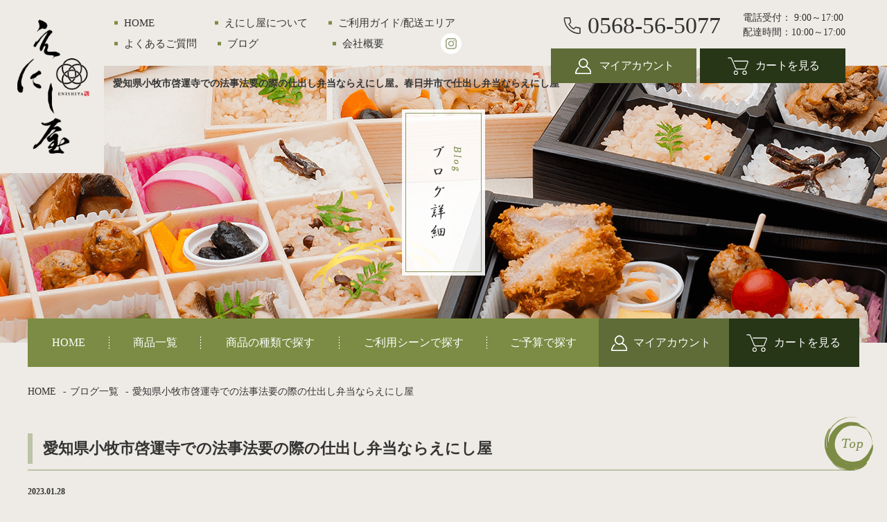

--- FILE ---
content_type: text/html; charset=UTF-8
request_url: https://enishiya.net/post-641/
body_size: 5699
content:
<!DOCTYPE html>
<html lang="ja">
<head>
	<meta charset="UTF-8">
	<title>愛知県小牧市啓運寺での法事法要の際の仕出し弁当ならえにし屋。春日井市で仕出し弁当ならえにし屋</title>
	<meta name="description" content="愛知県小牧市啓運寺での法事法要の際の仕出し弁当ならえにし屋。春日井市で仕出し弁当ならえにし屋にお任せください！人と人がつながりを深める席に、真心を込めたお弁当を。料理人の技とおもてなしの心がいきる逸品をお届けいたします。">
	<meta name="keywords" content="春日井市,仕出し,仕出し弁当,弁当,オードブル,会席折詰">
	<link rel="canonical" href="https://enishiya.net/post-641/">

	<script type="application/ld+json">
	{
	  "@context": "https://schema.org",
	  "@type": "BreadcrumbList",
	  "itemListElement": [
	    {
			"@type": "ListItem",
			"position": 1,
			"item": {
				"@id": "https://enishiya.net/",
				"name": "春日井市で仕出し弁当ならえにし屋"
			}
	    }, {
			"@type": "ListItem",
			"position": 2,
			"item": {
				"@id": "https://enishiya.net/blog/",
				"name": "春日井市で仕出し弁当ならえにし屋のブログ一覧"
			}
		}, {
			"@type": "ListItem",
			"position": 3,
			"item": {
				"@id": "https://enishiya.net/post-641/",
				"name": "愛知県小牧市啓運寺での法事法要の際の仕出し弁当ならえにし屋。春日井市で仕出し弁当ならえにし屋"
			}
	    }
	  ]
	}
	</script>

	<meta name="viewport" content="width=device-width">
	<meta name="format-detection" content="telephone=no">
	<link rel="stylesheet" media="all" type="text/css" href="https://enishiya.net/wp/wp-content/themes/enishiya/style.css">
	<!-- Global site tag (gtag.js) - Google Ads: 966730759 -->
	<script async src="https://www.googletagmanager.com/gtag/js?id=AW-966730759"></script>
	<script>
	  window.dataLayer = window.dataLayer || [];
	  function gtag(){dataLayer.push(arguments);}
		gtag('set', 'linker', {
		'domains': ['enishiya.net','enishiya.shop-pro.jp']
		});
	  gtag('js', new Date());

	  gtag('config', 'AW-966730759');
		gtag('config', 'G-QQR3K8BBDW');
		gtag('config', 'UA-227151119-1');
	</script>
	<!-- Event snippet for 電話問い合わせ conversion page
	In your html page, add the snippet and call gtag_report_conversion when someone clicks on the chosen link or button. -->
	<script>
	function gtag_report_conversion(url) {
	  var callback = function () {
	    if (typeof(url) != 'undefined') {
	      window.location = url;
	    }
	  };
	  gtag('event', 'conversion', {
	      'send_to': 'AW-966730759/fHYlCNGu474DEIfI_MwD',
	      'event_callback': callback
	  });
	  return false;
	}
	</script>


	<meta name='robots' content='max-image-preview:large' />
<style id='classic-theme-styles-inline-css' type='text/css'>
/*! This file is auto-generated */
.wp-block-button__link{color:#fff;background-color:#32373c;border-radius:9999px;box-shadow:none;text-decoration:none;padding:calc(.667em + 2px) calc(1.333em + 2px);font-size:1.125em}.wp-block-file__button{background:#32373c;color:#fff;text-decoration:none}
</style>
<link rel="icon" href="https://enishiya.net/wp/wp-content/uploads/2022/04/cropped-header_logo-32x32.png" sizes="32x32" />
<link rel="icon" href="https://enishiya.net/wp/wp-content/uploads/2022/04/cropped-header_logo-192x192.png" sizes="192x192" />
<link rel="apple-touch-icon" href="https://enishiya.net/wp/wp-content/uploads/2022/04/cropped-header_logo-180x180.png" />
<meta name="msapplication-TileImage" content="https://enishiya.net/wp/wp-content/uploads/2022/04/cropped-header_logo-270x270.png" />

</head>
<body>
	<div class="wrap blog_single common">
		<header>
			<h1>愛知県小牧市啓運寺での法事法要の際の仕出し弁当ならえにし屋。春日井市で仕出し弁当ならえにし屋</h1>
			            <p class="logo"><a href="https://enishiya.net/"><img src="https://enishiya.net/wp/wp-content/themes/enishiya/img/header_logo.png" alt="春日井市で仕出し弁当ならえにし屋" width="180" height="300" loading="lazy"></a></p>
			<nav>
				<div id="nav-btn">
					<div class="menu-btn">
						<span></span>
						<span></span>
						<span></span>
					</div>
				</div>
				<div id="nav">
					<ul class="sp">
						<li><a href="https://enishiya.net/menu/">商品一覧</a></li>
						<li class="title">商品の種類で探す</li>
						<div class="sp_nav">
							<ul class="sp_item_nav">
								<li><a href="https://enishiya.net/menu/bento/">お弁当</a></li>
								<li><a href="https://enishiya.net/menu/season/">季節限定商品</a></li>
								<li><a href="https://enishiya.net/menu/luxury/">高級おもてなし弁当</a></li>
								<li><a href="https://enishiya.net/menu/kaiseki/">会席折詰</a></li>
								<li><a href="https://enishiya.net/menu/appetizer/">オードブル</a></li>
								<li><a href="https://enishiya.net/menu/side/">サイドメニュー</a></li>
							</ul>
						</div>
						<li class="title">ご利用シーンで探す</li>
						<div class="sp_nav">
							<ul class="sp_item_nav">
								<li><a href="https://enishiya.net/menu/meeting/">会議・お集まり</a></li>
								<li><a href="https://enishiya.net/menu/celebration/">慶事（お祝い事）</a></li>
								<li><a href="https://enishiya.net/menu/everyday/">日常のご利用</a></li>
								<li><a href="https://enishiya.net/menu/legal_affairs/">法事・法要</a></li>
								<li><a href="https://enishiya.net/menu/pharmaceutical/">製薬会社様向け</a></li>
								<li><a href="https://enishiya.net/menu/beginning/">お食い初め</a></li>
							</ul>
						</div>
						<li class="title">ご予算で探す</li>
						<div class="sp_nav">
							<ul class="sp_item_nav">
								<li><a href="https://enishiya.net/menu/price01/">~900円</a></li>
								<li><a href="https://enishiya.net/menu/price02/">1,000~1,499円</a></li>
								<li><a href="https://enishiya.net/menu/price03/">1,500~1,999円</a></li>
								<li><a href="https://enishiya.net/menu/price04/">2,000~2,499円</a></li>
								<li><a href="https://enishiya.net/menu/price05/">2,500~2,999円</a></li>
								<li><a href="https://enishiya.net/menu/price06/">3,000~3,999円</a></li>
								<li><a href="https://enishiya.net/menu/price07/">4,000~4,999円</a></li>
								<li><a href="https://enishiya.net/menu/price08/">5,000円~</a></li>
							</ul>
						</div>
						<li class="act"><a href="https://secure.shop-pro.jp/?mode=myaccount_login&shop_id=PA01484961" target="_blank" rel="nofollow noopener">マイアカウント</a></li>
					</ul>
					<ul class="main_nav">
						<li><a href="https://enishiya.net/">HOME</a></li>
						<li><a href="https://enishiya.net/about/">えにし屋について</a></li>
						<li><a href="https://enishiya.net/guide/">ご利用ガイド/配送エリア</a></li>
						<li><a href="https://enishiya.net/faq/">よくあるご質問</a></li>
						<li><a href="https://enishiya.net/blog/">ブログ</a></li>
						<li><a href="https://enishiya.net/company/">会社概要</a></li>
						<li class="insta_bt"><a href="https://www.instagram.com/enishiya_aichi/?r=nametag" target="_blank" rel="nofollow noopener">instagram</a></li>
					</ul>
				</div>
			</nav>
			<p class="tel"><a onclick="return gtag_report_conversion('tel:0568-56-5077');" href="tel:0568-56-5077">0568-56-5077</a></p>
			<p class="text pc">電話受付： 9:00～17:00<br>配達時間：10:00～17:00</p>
			<p class="act_button" id="btn"><a href="https://secure.shop-pro.jp/?mode=myaccount_login&shop_id=PA01484961" target="_blank" rel="nofollow noopener">マイアカウント</a></p>
			<p class="cart_button"><a href="https://enishiya.shop-pro.jp/cart/" target="_blank" rel="nofollow noopener">カートを見る</a></p>		</header>

		<div class="key">
			<p class="text">ブログ一覧</p>
			            <ul class="key_nav pc">
				<li><a href="https://enishiya.net/">HOME</a></li>
				<li><a href="https://enishiya.net/menu/">商品一覧</a></li>
				<li class="mark"><a href="https://enishiya.net/menu/kinds/">商品の種類で探す</a>
					<ul class="item_nav">
						<li><a href="https://enishiya.net/menu/bento/">お弁当</a></li>
						<li><a href="https://enishiya.net/menu/season/">季節限定商品</a></li>
						<li><a href="https://enishiya.net/menu/luxury/">高級おもてなし弁当</a></li>
						<li><a href="https://enishiya.net/menu/kaiseki/">会席折詰</a></li>
						<li><a href="https://enishiya.net/menu/appetizer/">オードブル</a></li>
						<li><a href="https://enishiya.net/menu/side/">サイドメニュー</a></li>
					</ul>
				</li>
				<li class="mark"><a href="https://enishiya.net/#youto">ご利用シーンで探す</a>
					<ul class="item_nav">
						<li><a href="https://enishiya.net/menu/beginning/">お食い初め</a></li>
						<li><a href="https://enishiya.net/menu/meeting/">会議・お集まり</a></li>
						<li><a href="https://enishiya.net/menu/celebration/">慶事（お祝い事）</a></li>
						<li><a href="https://enishiya.net/menu/everyday/">日常のご利用</a></li>
						<li><a href="https://enishiya.net/menu/legal_affairs/">法事・法要</a></li>
						<li><a href="https://enishiya.net/menu/pharmaceutical/">製薬会社様向け</a></li>
					</ul>
				</li>
				<li class="mark"><a href="https://enishiya.net/#yosan">ご予算で探す</a>
					<ul class="item_nav">
						<li><a href="https://enishiya.net/menu/price01/">~900円</a></li>
						<li><a href="https://enishiya.net/menu/price02/">1,000~1,499円</a></li>
						<li><a href="https://enishiya.net/menu/price03/">1,500~1,999円</a></li>
						<li><a href="https://enishiya.net/menu/price04/">2,000~2,499円</a></li>
						<li><a href="https://enishiya.net/menu/price05/">2,500~2,999円</a></li>
						<li><a href="https://enishiya.net/menu/price06/">3,000~3,999円</a></li>
						<li><a href="https://enishiya.net/menu/price07/">4,000~4,999円</a></li>
						<li><a href="https://enishiya.net/menu/price08/">5,000円~</a></li>
					</ul>
				</li>
				<li><a href="https://secure.shop-pro.jp/?mode=myaccount_login&shop_id=PA01484961">マイアカウント</a></li>
				<li><a href="https://enishiya.shop-pro.jp/cart/">カートを見る</a></li>
			</ul>		</div>

		<div class="pankuzu">
			<ul class="inner">
				<li><a href="https://enishiya.net/">HOME</a></li>
				<li><a href="https://enishiya.net/blog/">ブログ一覧</a></li>
				<li>愛知県小牧市啓運寺での法事法要の際の仕出し弁当ならえにし屋</li>
			</ul>
		</div>

		<div class="cont01 inner">
			<p class="head">愛知県小牧市啓運寺での法事法要の際の仕出し弁当ならえにし屋</p>
			<p class="date">2023.01.28</p>


			
<h2 class="wp-block-heading">こんにちわ！春日井・小牧・豊山町・北名古屋市・岩倉市・名古屋・多治見地域の仕出し弁当【えにし屋】です。</h2>



<p>寒い日がつづきますね、、、さて本日は小牧市哲運寺での法事法要での仕出し弁当をご注文いただくことがございますのでそちらのご案内をさせていただきます。</p>



<h2 class="wp-block-heading">小牧市哲運寺とは開運の妙見様　日蓮宗　妙見山哲運寺です。</h2>



<h2 class="wp-block-heading">哲運寺は、愛知県小牧市小牧にあります。</h2>



<h2 class="wp-block-heading">小牧市哲運寺での法事法要</h2>



<p>法事法要を下末真福寺でされる際に、</p>



<p>仕出し弁当が必要になることもあると思います。</p>



<p>そのような際に【えにし屋】でもご注文を頂戴しております。</p>



<p>お寺に着かれるお時間に我々も配達させて頂き、</p>



<p>そこでお料理をお渡しさせて頂きます。</p>



<p>また、お寺の方が可能な場合に限りますが、</p>



<p>早めに着いてお寺の方に仕出し弁当を</p>



<p>保管いただく事も可能です。</p>



<p>哲運寺での法事法要に人気の仕出し弁当</p>



<figure class="wp-block-image"><img decoding="async" src="https://enishiya.net/wp/wp-content/uploads/2022/04/70bc7f672de99771ac40278607418f7f-700x480.jpg" alt=""/><figcaption>48.ローストビーフご飯とうなぎご飯の2段重仕出し弁当</figcaption></figure>



<figure class="wp-block-image"><img decoding="async" src="https://enishiya.net/wp/wp-content/uploads/2022/04/fa34e140c9a341a2f7418813b197dc3b-700x480.jpg" alt=""/><figcaption>47.うなぎご飯と牛すきやきの二段重仕出し弁当</figcaption></figure>



<figure class="wp-block-image"><img decoding="async" src="https://enishiya.net/wp/wp-content/uploads/2022/04/8fefd25f460aff643afaaf2665004e29-700x480.jpg" alt=""/><figcaption>37.うなぎご飯と牛すきやきプレミアム12単幕の内仕出し弁当</figcaption></figure>



<p>法事法要ということもあり、</p>



<p>予算帯としては3,000円〜4,000円でご注文される事が多いようです。</p>



<p>過去にもこの辺りの仕出し弁当をご用意させて頂いておりました。</p>



<p>一回忌・三回忌・七回忌などの法事法要のお集まりの時だからこそ、</p>



<p>仕出しの料理を通じて喜んでいただけるように職人一同しっかりご準備させていただきます。</p>



<h2 class="wp-block-heading">小牧市哲運寺の紹介ぺージはこ<a href="https://fukahireman00.wixsite.com/keiunji00" data-type="URL" data-id="https://fukahireman00.wixsite.com/keiunji00">https://fukahireman00.wixsite.com/keiunji00</a>ちら</h2>



<h2 class="wp-block-heading">えにし屋のホームページはこちら</h2>



<h2 class="wp-block-heading"><a href="https://enishiya.net/">https://enishiya.net/</a></h2>



<p></p>


			<ul class="pager clearfix">
				<li>
																		<a href="https://enishiya.net/post-639/" title="愛知県小牧市の泉徳寺での法事法要の際の仕出し弁当ならえにし屋">愛知県小牧市の泉徳寺での法事法...</a>
															</li>
				<li>
																		<a href="https://enishiya.net/post-642/" title="愛知県小牧市松林寺での法事法要の際の仕出し弁当ならえにし屋">愛知県小牧市松林寺での法事法要...</a>
															</li>
			</ul>
		</div>

		            <div class="contact_box">
				<div class="box">
					<h2>ご注文・お問い合わせ</h2>
					<p class="tel"><a onclick="return gtag_report_conversion('tel:0568-56-5077');" href="tel:0568-56-5077">0568-56-5077</a></p>
					<p class="text01">電話受付: 9:00～17:00<br class="pc"><span>配達時間: 10:00～17:00</span></p>
					<p class="text02">※ご注文は配達ご希望日の前日15:00まで、<br class="sp">ご変更は前日午前中（12時まで）にお願い致します。</p>
				</div>
			</div>
		        <footer>
			<div class="inner">
				<div class="box">
					<h2><img src="https://enishiya.net/wp/wp-content/themes/enishiya/img/footer_logo.png" alt="春日井市 仕出し弁当 えにし屋" width="131" height="245" loading="lazy"></h2>
					<p class="place">〒486-0807<br>愛知県春日井市大手町2-5第二大手町ビル1F</p>
					<p class="tel">TEL：0568-56-5077<br>電話受付： 9:00～17:00<br>配達時間：10:00～17:00</p>
					<p class="insta"><a href="https://www.instagram.com/enishiya_aichi/?r=nametag" target="_blank" rel="noopener nofollow"><img src="https://enishiya.net/wp/wp-content/themes/enishiya/img/footer_icon01.png" alt="instagrm" width="20" height="20" loading="lazy"></a></p>
				</div>
				<div class="list_box">
					<ul class="f_list01">
						<li><a href="https://enishiya.net/">HOME</a></li>
						<li><a href="https://enishiya.net/about/">えにし屋について</a></li>
						<li><a href="https://enishiya.net/guide/">ご利用ガイド/配送エリア</a></li>
						<li><a href="https://enishiya.net/faq/">よくあるご質問</a></li>
						<li><a href="https://enishiya.net/blog/">ブログ</a></li>
						<li><a href="https://enishiya.net/company/">会社概要</a></li>
					</ul>
				</div>
				<div class="list_box">
					<h3>商品の種類で探す</h3>
					<ul class="f_list02">
						<li><a href="https://enishiya.net/menu/bento/">お弁当</a></li>
						<li><a href="https://enishiya.net/menu/season/">季節限定商品</a></li>
						<li><a href="https://enishiya.net/menu/luxury/">高級おもてなし弁当</a></li>
						<li><a href="https://enishiya.net/menu/kaiseki/">会席折詰</a></li>
						<li><a href="https://enishiya.net/menu/appetizer/">オードブル</a></li>
						<li><a href="https://enishiya.net/menu/side/">サイドメニュー</a></li>
					</ul>
				</div>
				<div class="list_box">
					<h3>ご利用のシーンで探す</h3>
					<ul class="f_list02">
						<li><a href="https://enishiya.net/menu/meeting/">会議・お集まり</a></li>
						<li><a href="https://enishiya.net/menu/pharmaceutical/">製薬会社様向け</a></li>
						<li><a href="https://enishiya.net/menu/everyday/">日常のご利用</a></li>
						<li><a href="https://enishiya.net/menu/legal_affairs/">法事・法要</a></li>
						<li><a href="https://enishiya.net/menu/celebration/">慶事(お祝い事)</a></li>
						<li><a href="https://enishiya.net/menu/beginning/">お食い初め</a></li>
					</ul>
				</div>
				<div class="list_box">
					<h3>ご予算で探す</h3>
					<ul class="f_list02">
						<li><a href="https://enishiya.net/menu/price01/">～999円</a></li>
						<li><a href="https://enishiya.net/menu/price02/">1,000～1,499円</a></li>
						<li><a href="https://enishiya.net/menu/price03/">1,500～1,999円</a></li>
						<li><a href="https://enishiya.net/menu/price04/">2,000～2,499円</a></li>
						<li><a href="https://enishiya.net/menu/price05/">2,500～2,999円</a></li>
						<li><a href="https://enishiya.net/menu/price06/">3,000~3,999円</a></li>
						<li><a href="https://enishiya.net/menu/price07/">4,000〜4,999円</a></li>
						<li><a href="https://enishiya.net/menu/price08/">5,000円〜</a></li>
					</ul>
				</div>
			</div>
            <p class="copy">Copyright(C) 2022 えにし屋 All Rights Reserved.</p>
			<p class="to_top pc"><a href="#">PAGE TOP</a></p>
		</footer>
        
	</div>

<script src="https://ajax.googleapis.com/ajax/libs/jquery/3.6.0/jquery.min.js"></script>
<script>
//スマホナビゲーション表示切換
jQuery(function($) {
	$('#nav-btn').click(function() {
		$(this).toggleClass('active');
		$('nav').toggleClass('active');
		return false;
	});
});
</script>

<!--滑らかにスクロール-->
<script>
jQuery(function(){
	// #で始まるリンクをクリックしたら実行されます
	$('a[href^="#"]').click(function() {
		// スクロールの速度
		var speed = 500; // ミリ秒で記述
		var href= $(this).attr("href");
		var target = $(href == "#" || href == "" ? 'html' : href);
		var position = target.offset().top;
		$('body,html').animate({scrollTop:position}, speed, 'swing');
		return false;
	});
});
</script>
	
<script>
    jQuery(function($) {
        var nav = $('.key_nav'),
        offset = nav.offset();

        $(window).scroll(function () {
            if($(window).scrollTop() > offset.top) {
                nav.addClass('fixed');
            } else {
                nav.removeClass('fixed');
            }
        });
    });
</script>
	
<script>
//アコーディオン
$('.title').on('click', function() {
  var findElm = $(this).next(".sp_nav");
  $(findElm).slideToggle();
    
  if($(this).hasClass('close')){
    $(this).removeClass('close');
  }else{
    $(this).addClass('close');
  }
});
</script>
	
<!--slideshow-->
<script>
function slideSwitch() {
	var $active = $('#slideshow div.active');
	if ( $active.length == 0 ) $active = $('#slideshow div:last');
	var $next =  $active.next().length ? $active.next()
	: $('#slideshow div:first');
	$active.addClass('last-active');
	$next.css({opacity: 0.0})
		.addClass('active')
		.animate({opacity: 1.0}, 2000, function() {
		$active.removeClass('active last-active');
	});
}
$(function() {
	setInterval( "slideSwitch()", 5000 );
});
</script>
</body>
</html>


--- FILE ---
content_type: text/css
request_url: https://enishiya.net/wp/wp-content/themes/enishiya/style.css
body_size: 27008
content:
@charset "UTF-8";
/*
Theme Name: ENISHIYA
Author: Catwork Co., Ltd.
*/

/* Reset
----------------------------------------------------------- */
html, body, div, span, applet, object, iframe,
h1, h2, h3, h4, h5, h6, p, blockquote, pre,
a, abbr, acronym, address, big, cite, code,
del, dfn, em, img, ins, kbd, q, s, samp,
small, strike, strong, sub, sup, tt, var,
b, u, i, center,
dl, dt, dd, ol, ul, li,
fieldset, form, label, legend,
table, caption, tbody, tfoot, thead, tr, th, td,
article, aside, canvas, details, embed,
figure, figcaption, footer, header,
menu, nav, output, ruby, section, summary,
time, mark, audio, video{
	zoom:1;	/* hasLayout in IE */
	margin:0;
	padding:0;
	border:0;
	outline:0;
	font:inherit;
	font-size:100%;
	font-weight:normal;
	font-style:normal;
	vertical-align:baseline;
	background:transparent;
	-webkit-text-size-adjust: 100%;
	word-break: break-all;
}
header, menu, nav, footer,
section,article, aside,
details, summary,
figure, figcaption{display:block;}
table{
	border-collapse:collapse;
	border-spacing:0;
}
q, blockquote{quotes:none;}
q:before, q:after, blockquote:before, blockquote:after{
	content:"";
	content:none;
}
img{
	font-size:0;
	line-height:0;
	vertical-align: bottom;
	height:auto;
}
a{
	margin:0;
	padding:0;
	font-size:100%;
	vertical-align:baseline;
	background:transparent;
	color:#333;
	transition: all .5s;
}
a:hover {
	transition: all .5s;
	opacity: 0.7;
}
a:focus{outline:none;}
a img{
	border:none;
	vertical-align:middle;
}
input, select {
  /* -webkit-appearance: none;
  appearance: none; */
  border: 1px solid #000;
  border-radius: 0px;
}
textarea{overflow:auto;}
label{cursor:pointer;}
.clearfix:after{
	display:block;
	visibility:hidden;
	content:".";
	clear:both;
	height:0;
	font-size:0;
	line-height:0;
}
* html .clearfix{zoom:1;}
*:first-child + html .clearfix{zoom:1;}
a{
	text-decoration: none;
}
strong{
	font-weight: normal;
}
ul,ol{
	list-style-type: none;
}
body{
	font-family: "游明朝", YuMincho, "ヒラギノ明朝 ProN W3", "Hiragino Mincho ProN", "HG明朝E", "ＭＳ Ｐ明朝", "ＭＳ 明朝", serif;
	font-size:16px;
	line-height:1.5;
	color:#333;
	background:#eeebe6;
}
.wrap{
	width:100%;
	overflow-x: hidden;
}
h2,h3,h4,h5{
	font-weight: normal;
}
.inner{
	margin:0 auto;
	width: 1200px;
}
img{
	max-width:100%;
}


/*===============================================
横幅1200px以下
===============================================*/
@media screen and (max-width: 1240px) and (min-width: 431px){
	html,
	body,
	.wrap{
		width: 1240px;
	}
}

/*===============================================
横幅431px以上
===============================================*/
@media screen and (min-width: 431px){
	a:hover{
		opacity: 0.8;
		filter: alpha(opacity=80);
		-moz-opacity: 0.8;
	}
	.sp{
		display: none;
	}

/* header
------------------------------------------------------------------------*/
	header{
		height: 95px;
		width: 100%;
		background: #eeebe6;
		z-index: 10000;
		position: relative;
	}
	header h1{
		position: absolute;
		top: 110px;
		left: 197px;
		font-size: 14px;
		font-weight: bold;
	}
	header .logo{
		position: absolute;
		top: 0;
		left: 0;
	}
	header .act_button{
		position: absolute;
		top: 70px;
		right: 275px;
	}
	header .act_button a{
		display: block;
		width: 210px;
		height: 50px;
		background: #5f6c37 url("img/header_icon02.png") left 35px center no-repeat;
		padding-left: 70px;
		box-sizing: border-box;
		color: #fff;
		line-height: 50px;
		letter-spacing: -0.6px;
	}
	header .cart_button{
		position: absolute;
		top: 70px;
		right: 60px;
	}
	header .cart_button a{
		display: block;
		width: 210px;
		height: 50px;
		background: #273617 url("img/header_icon03.png") left 40px center no-repeat;
		padding-left: 80px;
		box-sizing: border-box;
		color: #fff;
		line-height: 50px;
		letter-spacing: -0.6px;
	}
	header .tel{
		position: absolute;
		top: 20px;
		right: 240px;
	}
	header .tel a{
		display: block;
		background: url("img/header_icon01.png") left center no-repeat;
		padding: 0 0 0 35px;
		color: #333;
		font-size: 34px;
		line-height: 1;
	}
	header .text{
		position: absolute;
		top: 15px;
		right: 60px;
		font-size: 14px;
		letter-spacing: 0;
		line-height: 1.57;
	}

/* nav
------------------------------------------------------------------------*/
	nav{
		position: absolute;
		top: 50%;
		left: 185px;
		transform: translateY(-50%);
	}
	nav ul li{
		height: 30px;
		letter-spacing: 0;
		line-height: 30px;
		float: left;
		margin: 0 15px;
		padding-left: 14px;
		position: relative;
	}
		nav ul li::before{
			position: absolute;
			top: 50%;
			left: 0;
			transform: translateY(-50%);
			content: "";
			background: #7c8c44;
			width: 5px;
			height: 5px;
		}
	nav ul li a:hover{
		padding-bottom: 2px;
		border-bottom: 1px solid #333;
		transition: none;
	}
	nav ul li:last-of-type{
		padding-left: 0;
	}
		nav ul li:last-of-type::before{
			content: none;
		}
	nav ul li:last-of-type a{
		display: block;
		width: 30px;
		height: 0;
		background: url("img/nav_icon01.png") no-repeat;
		padding-top: 30px;
		overflow: hidden;
		position: relative;
	}
	nav ul li:last-of-type a:hover{
		border-bottom: none;
	}

	@media screen and (max-width: 1580px){
		header h1{
			left: 163px;
		}
		header .logo img {
			width: 150px;
		}
		nav{
			position: absolute;
			top: 50%;
			left: 150px;
			transform: translateY(-50%);
			width: 580px;
		}
		nav ul li:nth-of-type(2) {
			margin-left: 72px;
		}
		nav ul li:nth-of-type(6) {
			margin-left: 92px;
		}
		nav ul li:nth-of-type(7) {
			margin-left: 67px;
		}
		nav ul li a {
			font-size: 15px;
			letter-spacing: 0;
		}
	}

/* home
------------------------------------------------------------------------*/
	/* key */
	.home .key{
		position: relative;
	}
	.home .key #slideshow{
		position: relative;
		top: 0;
		left: 0;
		right: 0;
		margin: 0 auto;
		max-width: 1740px;
		width: 97%;
		height: 750px;
	}
@media screen and (max-width: 1240px) {
	.home .key #slideshow {
		width: 1200px;
	}
}
	.home .key #slideshow div{
		position: absolute;
		top: 0;
		left: 0;
		right: 0;
		margin: 0 auto;
		height: 750px;
		opacity: 0.0;
		transition: none;
		z-index: 8;
	}
	.home .key #slideshow  .active{
		z-index: 10;
		opacity: 1.0;
	}
	.home .key #slideshow  .last-active{
		z-index: 9;
	}
	.home .key .slide-box div:nth-of-type(1){
		background: url("img/home_key_bg01.png") center center/cover no-repeat;
	}
	.home .key .slide-box div:nth-of-type(2){
		background: url("img/home_key_bg02.png") center center/cover no-repeat;
	}
	.home .key .slide-box div:nth-of-type(3){
		background: url("img/home_key_bg03.png") center center/cover no-repeat;
	}
	.home .key .slide-box div:nth-of-type(4){
		background: url("img/home_key_bg04.png") center center/cover no-repeat;
	}
	.home .key .slide-box div:nth-of-type(1) .text{
		position: absolute;
		top: 0;
		right: 33%;
		z-index: 100;
		width: 220px;
		height: 0;
		padding-top: 570px;
		overflow: hidden;
		background: url("img/home_key_text01.png") no-repeat;
	}
	
	/* TOPボタン */
	.home .top_btn {
		display: flex;
		justify-content: center;
		margin: 0 auto 100px;
	}
	.home .top_btn .btn:nth-of-type(2) {
		margin: 0 30px;
	}
	.home .top_btn .btn a {
		display: block;
		width: 310px;
		height: 80px;
		box-sizing: border-box;
		padding: 18px 0 0;
		text-align: center;
		border: 1px solid #7c8c44;
		background: #fff;
		font-size: 18px;
		position: relative;
	}
	.home .top_btn .btn a:hover {
		background: #7c8c44;
		color: #fff;
	}
		.home .top_btn .btn a::before {
			position: absolute;
			top: 46px;
			left: 50%;
			transform: translateX(-50%);
			content: "CATEGORY";
			color: #7c8c44;
			font-size: 12px;
			letter-spacing: 2px;
			transition: all .5s;
		}
		.home .top_btn .btn:nth-of-type(2) a::before {
			content: 'SCENE';
		}
		.home .top_btn .btn:nth-of-type(3) a::before {
			content: 'PRICE';
		}
		.home .top_btn .btn a:hover::before {
			color: #fff;
			transition: all .5s;
		}

	/* cont01 */
	.home .cont01{
		height: 1855px;
		background: url("img/home_bg01.png") center center /cover no-repeat;
		/* padding: 175px 0 220px; */
		padding: 140px 0 220px;
		box-sizing: border-box;
	}
	.home .cont01 .inner{
		z-index: 10;
		position: relative;
	}
		.home .cont01 .inner::before{
			position: absolute;
			top: 132px;
			left: -272px;
			content: "";
			background: url("img/home_img01.png") no-repeat;
			width: 557px;
			height: 260px;
		}
	.home .cont01 .inner .box{
		width: 540px;
		height: 640px;
		padding: 100px 0 0;
		box-sizing: border-box;
		position: relative;
	}
		.home .cont01 .inner .box::before{
			position: absolute;
			top: 0;
			left: -300px;
			content: "";
			background: url("img/home_img04.png") no-repeat;
			width: 1358px;
			height: 640px;
			z-index: -1;
		}
		.home .cont01 .inner .box::after{
			position: absolute;
			top: 50%;
			left: 540px;
			transform: translateY(-50%);
			content: "";
			background: url("img/home_img03.png") no-repeat;
			width: 960px;
			height: 520px;
			z-index: -1;
		}
	.home .cont01 .inner .box h2{
		-ms-writing-mode: tb-rl;
		writing-mode: vertical-rl;
		font-size: 30px;
		line-height: 1.86;
		letter-spacing: 5px;
		margin-left: 10px;
		position: relative;
	}
		.home .cont01 .inner .box h2::before{
			position: absolute;
			top: 0;
			left: 180px;
			content: "";
			background: url("img/home_text01.png") no-repeat;
			width: 97px;
			height: 50px;
		}
	.home .cont01 .inner .box .text{
		font-size: 18px;
		line-height: 2.1;
		margin: 20px 0 0 29px;
	}
	.home .cont01 .image_box{
		display: flex;
		justify-content: space-between;
		width: 1740px;
		margin: 150px auto 0;
		z-index: 11;
		position: relative;
	}
		.home .cont01 .image_box::before{
			position: absolute;
			top: 50%;
			left: -30px;
			transform: translateY(-50%);
			content: "";
			background: #bcc3a7;
			width: 700px;
			height: 640px;
			z-index: -1;
		}
	.home .cont01 .image_box .img{
		position: relative;
	}
		.home .cont01 .image_box .img:nth-of-type(1)::before{
			position: absolute;
			top: -189px;
			right: -75px;
			content: "";
			background: url("img/home_img05.png") no-repeat;
			width: 517px;
			height: 322px;
		}
		.home .cont01 .image_box .img:nth-of-type(4)::before{
			position: absolute;
			top: -293px;
			left: -95px;
			content: "";
			background: url("img/home_img06.png") no-repeat;
			width: 537px;
			height: 328px;
		}
		.home .cont01 .image_box .img:nth-of-type(4)::after{
			position: absolute;
			top: 334px;
			left: -124px;
			content: "";
			background: url("img/home_img02.png") no-repeat;
			width: 603px;
			height: 341px;
		}
	
	
	/* cont02 */
	.home .cont02 h2{
		display: block;
		height: 380px;
		background: url("img/home_img11.png") center center/cover no-repeat;
		padding: 120px 0 0;
		box-sizing: border-box;
		font-size: 30px;
		line-height: 1.4;
		letter-spacing: 1px;
		text-align: center;
		z-index: 10;
		position: relative;
	}
		.home .cont02 h2::before{
			position: absolute;
			top: 54px;
			left: 50%;
			content: "";
			background: url("img/home_img12.png") no-repeat;
			width: 200px;
			height: 200px;
			z-index: -1;
		}
		.home .cont02 h2::after{
			position: absolute;
			bottom: 140px;
			left: 50%;
			transform: translateX(-50%);
			content: "";
			background: url("img/home_text02.png") no-repeat;
			width: 69px;
			height: 17px;
		}
	.home .cont02 h2 span{
		font-size: 16px;
		letter-spacing: 0.2px;
	}
	.home .cont02 .inner{
		margin: -74px auto 0;
		padding: 0 0 120px;
		box-sizing: border-box;
		z-index: 10;
		position: relative;
	}
	.home .cont02 .inner .box{
		display: flex;
		justify-content: space-between;
		flex-wrap: wrap;
		width: 1200px;
	}
	.home .cont02 .inner .box .cont{
		width: 380px;
		background: #fff;
		padding: 280px 25px 70px 30px;
		box-sizing: border-box;
		position: relative;
	}
	.home .cont02 .inner .box .cont:nth-of-type(n+4){
		margin-top: 60px;
	}
		.home .cont02 .inner .box .cont::after {
			content: '詳細を見る>>';
			position: absolute;
			bottom: 90px;
			right: 25px;
			font-size: 14px;
		}
		.home .cont02 .inner .box .cont::before{
			position: absolute;
			top: 180px;
			left: 10px;
			content: "";
			background: url("img/home_text03.png") no-repeat;
			width: 64px;
			height: 64px;
			z-index: 10;
		}
		.home .cont02 .inner .box .cont:nth-of-type(2)::before{
			background: url("img/home_text04.png") no-repeat;
		}
		.home .cont02 .inner .box .cont:nth-of-type(3)::before{
			background: url("img/home_text05.png") no-repeat;
		}
		.home .cont02 .inner .box .cont:nth-of-type(4)::before{
			background: url("img/home_text06.png") no-repeat;
		}
		.home .cont02 .inner .box .cont:nth-of-type(5)::before{
			background: url("img/home_text07.png") no-repeat;
		}
		.home .cont02 .inner .box .cont:nth-of-type(6)::before{
			background: url("img/home_text08.png") no-repeat;
		}
	.home .cont02 .inner .box .cont .img{
		position: absolute;
		top: 0;
		left: 50%;
		transform: translateX(-50%);
		width: 380px;
	}
	.home .cont02 .inner .box .cont .img img {
		width: 380px;
		height: 255px;
		object-fit: cover;
	}
	.home .cont02 .inner .box .cont h3{
		font-size: 20px;
		line-height: 1.5;
		max-height: 1.5;
		display: -webkit-box;
		overflow: hidden;
		-webkit-line-clamp: 1;
		-webkit-box-orient: vertical;
	}
	.home .cont02 .inner .box .cont .text01{
		font-size: 18px;
		letter-spacing: 0;
		margin-top: 4px;
	}
	.home .cont02 .inner .box .cont .text01 span{
		font-size: 24px;
		letter-spacing: 0;
	}
	.home .cont02 .inner .box .cont .text02{
		letter-spacing: 0;
		line-height: 1.7;
		margin-top: 18px;
		padding-bottom: 60px;
	}
	
	
	/* cont03 */
	.home .cont03 .inner{
		padding: 95px 0 120px;
		box-sizing: border-box;
		position: relative;
	}
		.home .cont03 .inner::before{
			position: absolute;
			top: 0;
			left: 250px;
			content: "";
			background: url("img/home_img14.png") no-repeat;
			width: 1250px;
			height: 420px;
		}
	.home .cont03 .inner h2{
		font-size: 30px;
		line-height: 1.4;
		letter-spacing: 1px;
		text-align: center;
		z-index: 10;
		position: relative;
	}
		.home .cont03 .inner h2::before{
			position: absolute;
			top: -54px;
			left: 336px;
			content: "";
			background: url("img/home_img17.png") no-repeat;
			width: 200px;
			height: 200px;
			z-index: -1;
		}
		.home .cont03 .inner h2::after{
			position: absolute;
			bottom: -40px;
			left: 50%;
			transform: translateX(-50%);
			content: "";
			background: url("img/home_text09.png") no-repeat;
			width: 47px;
			height: 13px;
		}
	.home .cont03 .inner h2 span{
		font-size: 16px;
		letter-spacing: 0.2px;
	}
	.home .cont03 .inner .box01{
		margin-top: 100px;
		display: flex;
		justify-content: space-between;
		flex-wrap: wrap;
		width: 1200px;
		z-index: 10;
		position: relative;
	}
		.home .cont03 .inner .box01::before{
			position: absolute;
			top: -248px;
			left: -314px;
			content: "";
			background: url("img/home_img15.png") no-repeat;
			width: 605px;
			height: 323px;
		}
		.home .cont03 .inner .box01::after{
			position: absolute;
			top: -270px;
			right: -337px;
			content: "";
			background: url("img/home_img16.png") no-repeat;
			width: 603px;
			height: 341px;
			z-index: -1;
		}
	.home .cont03 .inner .box01 .cont{
		width: 380px;
		height: 380px;
		background: #fff url("img/home_img18.png") center top no-repeat;
		padding: 0 0 0 40px;
		box-sizing: border-box;
		position: relative;
	}
	.home .cont03 .inner .box01 .cont:nth-of-type(2){
		background: #fff url("img/home_img19.png") center top no-repeat;
	}
	.home .cont03 .inner .box01 .cont:nth-of-type(3){
		background: #fff url("img/home_img20.png") center top no-repeat;
	}
	.home .cont03 .inner .box01 .cont:nth-of-type(4){
		background: #fff url("img/home_img21.png") center top no-repeat;
	}
	.home .cont03 .inner .box01 .cont:nth-of-type(5){
		background: #fff url("img/home_img22.png") center top no-repeat;
	}
	.home .cont03 .inner .box01 .cont:nth-of-type(6){
		background: #fff url("img/home_img23.png") center top no-repeat;
	}
	.home .cont03 .inner .box01 .cont:nth-of-type(n+4){
		margin-top: 30px;
	}
	.home .cont03 .inner .box01 .cont h3{
		-ms-writing-mode: tb-rl;
		writing-mode: vertical-rl;
		width: 90px;
		height: 260px;
		background: rgba(124,140,68,0.8) url("img/home_text10.png") center bottom 14px no-repeat;
		padding: 15px 0 0;
		box-sizing: border-box;
		color: #fff;
		font-size: 20px;
		text-shadow: 0 0 15px rgba(39,54,23,0.5);
		line-height: 90px;
	}
	.home .cont03 .inner .box01 .cont:nth-of-type(1) h3,
	.home .cont03 .inner .box01 .cont:nth-of-type(2) h3,
	.home .cont03 .inner .box01 .cont:nth-of-type(5) h3{
		padding-right: 15px;
		line-height: 1.5;
	}
	.home .cont03 .inner .box01 .cont:nth-of-type(2) h3{
		background: rgba(124,140,68,0.8) url("img/home_text11.png") center bottom 14px no-repeat;
	}
	.home .cont03 .inner .box01 .cont:nth-of-type(3) h3{
		background: rgba(124,140,68,0.8) url("img/home_text12.png") center bottom 14px no-repeat;
	}
	.home .cont03 .inner .box01 .cont:nth-of-type(4) h3{
		background: rgba(124,140,68,0.8) url("img/home_text13.png") center bottom 14px no-repeat;
	}
	.home .cont03 .inner .box01 .cont:nth-of-type(5) h3{
		background: rgba(124,140,68,0.8) url("img/home_text14.png") center bottom 14px no-repeat;
	}
	.home .cont03 .inner .box01 .cont:nth-of-type(6) h3{
		background: rgba(124,140,68,0.8) url("img/home_text15.png") center bottom 14px no-repeat;
	}
	.home .cont03 .inner .box01 .cont .text{
		color: #fff;
		line-height: 1.88;
		letter-spacing: 0;
		margin-top: 25px;
	}
		.home .cont03 .inner .box01 .cont::before{
			content: "詳細を見る >";
			position: absolute;
			bottom: 0;
			right: 0;
			display: block;
			width: 110px;
			box-sizing: border-box;
			background: #eeebe6;
			color: #7c8c44;
			padding-top: 8px;
			font-size: 14px;
			line-height: 1;
			text-align: center;
			letter-spacing: -0.4px;
			transition: none;
		}
	.home .cont03 .inner .box02{
		width: 1200px;
		height: 155px;
		background: linear-gradient(#bcc3a7 40px,#fff 40px);
		box-sizing: border-box;
		margin-top: 80px;
		text-align: center;
		position: relative;
		z-index: 10;
	}
	.home .cont03 .inner .box02 h4{
		display: inline-block;
		font-size: 18px;
		line-height: 40px;
		position: relative
	}
		.home .cont03 .inner .box02 h4::before{
			position: absolute;
			top: 50%;
			left: -24px;
			transform: translateY(-50%);
			content: "";
			background: #7c8c44;
			width: 5px;
			height: 5px;
		}
		.home .cont03 .inner .box02 h4::after{
			position: absolute;
			top: 50%;
			right: -24px;
			transform: translateY(-50%);
			content: "";
			background: #7c8c44;
			width: 5px;
			height: 5px;
		}
	.home .cont03 .inner .box02 ul{
		display: flex;
		justify-content: space-between;
		flex-wrap: wrap;
		width: 960px;
		margin: 20px auto;
		text-align: left;
	}
	.home .cont03 .inner .box02 ul li a{
		display: block;
		width: 240px;
		padding: 0 0 0 62px;
		box-sizing: border-box;
		font-size: 20px;
		letter-spacing: 0;
		margin: 0 0 10px;
		position: relative;
	}
		.home .cont03 .inner .box02 ul li a::before{
			position: absolute;
			left: 50px;
			top: 50%;
			transform: translateY(-50%);
			content: "";
			width: 0;
			height: 0;
			border-style: solid;
			border-width: 4px 0 4px 5px;
			border-color: transparent transparent transparent #7c8c44;
		}
	.home .cont03 .inner .box02 ul li a:hover{
		color: #7c8c44;
	}
	
	
	/* cont04 */
	.home .cont04{
		position: relative;
	}
		.home .cont04::before{
			position: absolute;
			top: 0;
			right: 50%;
			transform: translateX(350px);
			content: "";
			background: url("img/home_img24.png") no-repeat;
			width: 1250px;
			height: 420px;
		}
	.home .cont04 .inner{
		padding: 95px 0 120px;
		box-sizing: border-box;
		z-index: 10;
		position: relative;
	}
		.home .cont04 .inner::before{
			position: absolute;
			top: 100px;
			left: -116px;
			content: "";
			background: url("img/home_img25.png") no-repeat;
			width: 557px;
			height: 260px;
			z-index: -1;
		}
		.home .cont04 .inner::after{
			position: absolute;
			top: 48px;
			right: -286px;
			content: "";
			background: url("img/home_img26.png") no-repeat;
			width: 628px;
			height: 328px;
			z-index: -2;
		}
	.home .cont04 .inner h2{
		font-size: 30px;
		line-height: 1.4;
		letter-spacing: 1px;
		text-align: center;
		z-index: 10;
		position: relative;
	}
		.home .cont04 .inner h2::before{
			position: absolute;
			top: -54px;
			left: 50%;
			content: "";
			background: url("img/home_img27.png") no-repeat;
			width: 200px;
			height: 200px;
			z-index: -1;
		}
		.home .cont04 .inner h2::after{
			position: absolute;
			bottom: -40px;
			left: 50%;
			transform: translateX(-50%);
			content: "";
			background: url("img/home_text16.png") no-repeat;
			width: 47px;
			height: 13px;
		}
	.home .cont04 .inner h2 span{
		font-size: 16px;
		letter-spacing: 0.2px;
	}
	.home .cont04 .inner .cont{
		width: 380px;
		height: 430px;
		background: #fff;
		box-shadow: 0 0 30px rgba(0,0,0,0.05);
		padding: 42px 38px 0 40px;
		box-sizing: border-box;
		margin: 110px 0 0;
		position: relative;
	}
		.home .cont04 .inner .cont::before{
			position: absolute;
			top: -70px;
			left: 200px;
			content: "";
			background: url("img/home_img28.png") no-repeat;
			width: 1300px;
			height: 430px;
			z-index: -1;
		}
		.home .cont04 .inner .cont:nth-of-type(2)::before{
			left: auto;
			right: 200px;
			background: url("img/home_img29.png") no-repeat;
		}
		.home .cont04 .inner .cont:nth-of-type(3)::before{
			background: url("img/home_img30.png") no-repeat;
		}
		.home .cont04 .inner .cont:nth-of-type(4)::before{
			left: auto;
			right: 200px;
			background: url("img/home_img31.png") no-repeat;
		}
		.home .cont04 .inner .cont:nth-of-type(5)::before{
			background: url("img/home_img32.png") no-repeat;
		}
	.home .cont04 .inner .cont:nth-of-type(2n){
		margin-left: 820px;
	}
	.home .cont04 .inner .cont:nth-of-type(1){
		margin-top: 180px;
	}
	.home .cont04 .inner .cont h3{
		font-size: 24px;
		line-height: 1.7;
		position: relative;
	}
		.home .cont04 .inner .cont h3::after{
			position: absolute;
			bottom: -40px;
			left: 0;
			content: "";
			background: url("img/home_text17.png") no-repeat;
			width: 298px;
			height: 21px;
		}
		.home .cont04 .inner .cont:nth-of-type(2) h3::after{
			background: url("img/home_text18.png") no-repeat;
		}
		.home .cont04 .inner .cont:nth-of-type(3) h3::after{
			background: url("img/home_text19.png") no-repeat;
		}
		.home .cont04 .inner .cont:nth-of-type(4) h3::after{
			background: url("img/home_text20.png") no-repeat;
		}
		.home .cont04 .inner .cont:nth-of-type(5) h3::after{
			background: url("img/home_text21.png") no-repeat;
		}
	.home .cont04 .inner .cont .text{
		line-height: 2;
		letter-spacing: 0;
		margin-top: 70px;
	}
	
	
	/* cont05 */
	.home .cont05 .inner{
		padding: 100px 0 150px;
		box-sizing: border-box;
		z-index: 10;
		position: relative;
	}
		.home .cont05 .inner::before{
			position: absolute;
			top: 0;
			left: 250px;
			content: "";
			background: url("img/home_img33.png") no-repeat;
			width: 1250px;
			height: 420px;
			z-index: -1;
		}
		.home .cont05 .inner::after{
			position: absolute;
			top: 51px;
			right: -471px;
			content: "";
			background: url("img/home_img35.png") no-repeat;
			width: 953px;
			height: 358px;
			z-index: -1;
		}
	.home .cont05 .inner h2{
		font-size: 30px;
		line-height: 1.4;
		letter-spacing: 1px;
		text-align: center;
		z-index: 11;
		position: relative;
	}
		.home .cont05 .inner h2::before{
			position: absolute;
			top: -54px;
			left: 347px;
			content: "";
			background: url("img/home_img36.png") no-repeat;
			width: 200px;
			height: 200px;
			z-index: -1;
		}
		.home .cont05 .inner h2::after{
			position: absolute;
			bottom: -40px;
			left: 50%;
			transform: translateX(-50%);
			content: "";
			background: url("img/home_text22.png") no-repeat;
			width: 116px;
			height: 17px;
		}
	.home .cont05 .inner h2 span{
		font-size: 16px;
		letter-spacing: 0.2px;
	}
	.home .cont05 .box{
		min-height: 450px;
		padding: 30px 0 0 650px;
		box-sizing: border-box;
		margin: 122px auto 0;
		z-index: 10;
		position: relative;
	}
		.home .cont05 .box::before{
			position: absolute;
			top: -316px;
			left: -413px;
			content: "";
			background: url("img/home_img34.png") no-repeat;
			width: 763px;
			height: 556px;
			z-index: -1;
		}
		.home .cont05 .box::after{
			position: absolute;
			top: -80px;
			right: -447px;
			content: "";
			background: url("img/home_img37.png") no-repeat;
			width: 628px;
			height: 328px;
			z-index: -1;
		}
	.home .cont05 .box .img{
		position: absolute;
		top: 0;
		left: 0;
	}
	.home .cont05 .box .img img{
		box-shadow: 0 0 30px rgba(0,0,0,0.1);
	}
	.home .cont05 .box .text01{
		font-size: 32px;
	}
	.home .cont05 .box .text01 span{
		font-size: 26px;
	}
	.home .cont05 .box .text01 span span{
		color: #5f6c37;
		font-size: 46px;
	}
	.home .cont05 .box .in_box{
		width: 550px;
		height: 250px;
		background: url("img/home_bg02.png");
		padding: 35px 0 30px 45px;
		box-sizing: border-box;
		margin: 20px 0 0;
	}
	.home .cont05 .box .text02{
		font-size: 22px;
		line-height: 1.55;
		letter-spacing: -0.4px;
		margin-bottom: 20px;
	}
	.home .cont05 .box .text02 span{
		color: #5f6c37;
	}
	.home .cont05 .box .text03{
		line-height: 1.88;
		letter-spacing: 0;
		padding-left: 1em;
		text-indent: -1em;
	}
	.home .cont05 table{
		width: 1200px;
		margin: 70px auto 0;
		z-index: 10;
		position: relative;
	}
	.home .cont05 table tr{
		display: inline-block;
		width: 1200px;
		margin: 0 0 40px 0;
		box-shadow: 0 0 30px rgba(0,0,0,0.1);
		vertical-align: text-top;
	}
	.home .cont05 table tr:nth-of-type(3){
		margin: 0 40px 0 0;
		width: 580px;
	}
	.home .cont05 table tr:nth-of-type(4){
		margin: 0;
		width: 580px;
	}
	.home .cont05 table tr th{
		display: block;
		width: 1200px;
		height: 80px;
		background: #fff;
		box-sizing: border-box;
		text-align: center;
		position: relative;
	}
	.home .cont05 table tr:nth-of-type(3) th,
	.home .cont05 table tr:nth-of-type(4) th{
		width: 580px;
		height: 80px;
	}
		.home .cont05 table tr th::after{
			position: absolute;
			bottom: 2px;
			left: 50%;
			transform: translateX(-50%);
			content: "";
			width: 160px;
			height: 1px;
			border-top: 1px dashed #7c8c44;
		}
	.home .cont05 table tr th .text04{
		display: inline-block;
		font-size: 18px;
		letter-spacing: 0;
		line-height: 80px;
		position: relative;
	}
		.home .cont05 table tr th .text04::before{
			position: absolute;
			top: 50%;
			left: -20px;
			transform: translateY(-50%);
			content: "";
			width: 6px;
			height: 6px;
			background: #7c8c44;
		}
		.home .cont05 table tr th .text04::after{
			position: absolute;
			top: 50%;
			right: -20px;
			transform: translateY(-50%);
			content: "";
			width: 6px;
			height: 6px;
			background: #7c8c44;
		}
	.home .cont05 table tr th .text04 .span01{
		background: linear-gradient(transparent 55% ,#d7dbca 45%)
	}
	.home .cont05 table tr th .span02{
		font-size: 14px;
	}
	.home .cont05 table tr td{
		display: block;
		width: 1200px;
		background: #fff;
		box-sizing: border-box;
		padding: 14px 0 25px 45px;
		font-size: 14px;
		line-height: 2.1;
		letter-spacing: 0;
		text-indent: -1em;
	}
	.home .cont05 table tr:nth-of-type(3) td,
	.home .cont05 table tr:nth-of-type(4) td{
		width: 580px;
		padding: 20px 0 20px 45px;
		font-size: 16px;
		line-height: 1.88;
	}
	.home .cont05 table tr td .text05{
		text-indent: -1em;
	}
	
	
	/* cont06 */
	.home .cont06{
		height: 930px;
		background: url("img/home_bg03.png") center center /cover no-repeat;
		padding: 102px 0 150px;
		box-sizing: border-box;
		position: relative;
	}
	.home .cont06 h2{
		color: #fff;
		font-size: 30px;
		line-height: 1.4;
		letter-spacing: 1px;
		text-align: center;
		position: relative;
	}
		.home .cont06 h2::before{
			position: absolute;
			top: -54px;
			left: 50%;
			transform: translateX(36px);
			content :"";
			background: url("img/home_img39.png") no-repeat;
			width: 200px;
			height: 200px;
		}
		.home .cont06 h2::after{
			position: absolute;
			bottom: -40px;
			left: 50%;
			transform: translateX(-50%);
			content :"";
			background: url("img/home_text23.png") no-repeat;
			width: 38px;
			height: 17px;
		}
	.home .cont06 h2 span{
		font-size: 16px;
		letter-spacing: 0.2px;
	}
	.home .cont06 .box{
		width: 1000px;
		height: 460px;
		overflow-y: scroll;
		background: rgba(255,255,255,0.9);
		padding: 30px 0 30px 40px;
		box-sizing: border-box;
		margin: 80px auto 0;
	}
	.home .cont06 .box .cont{
		display: block;
		width: 920px;
		min-height: 190px;
		padding: 18px 0 30px 270px;
		box-sizing: border-box;
		border-bottom: 1px dashed #170d13;
		margin-top: 10px;
		position: relative;
	}
	.home .cont06 .box .cont:nth-of-type(n+2){
		margin-top: 30px;
	}
	.home .cont06 .box .cont:last-of-type{
		border-bottom: none;
	}
	.home .cont06 .box .cont h3{
		font-size: 20px;
	}
	.home .cont06 .box .cont .days{
		font-size: 14px;
		color: #6b5b43;
		letter-spacing: 0;
		margin-top: 8px;
	}
	.home .cont06 .box .cont .text{
		line-height: 1.8;
		max-height: 3.6;
		margin-top: 8px;
		display: -webkit-box;
		overflow: hidden;
		-webkit-line-clamp: 2;
		-webkit-box-orient: vertical;
	}
	.home .cont06 .box .cont .img{
		position: absolute;
		top: 0;
		left: 0;
	}
	.home .cont06 .button a{
		display: block;
		width: 320px;
		height: 60px;
		background: #7c8c44;
		margin: 40px auto 0;
		color: #fff;
		line-height: 60px;
		text-align: center;
	}

/* common
------------------------------------------------------------------------*/
	/* key */
	.common .key{
		height: 400px;
		margin: 0 auto;
		position: relative;
	}
		.common .key::before{
			position: absolute;
			top: 0;
			left: 50%;
			transform: translateX(-50%);
			content: "";
			width: 1740px;
			height: 400px;
		}
	.common .key .text{
		position: absolute;
		top: 63px;
		left: 50%;
		transform: translateX(-50%);
		z-index: 100;
		width: 120px;
		height: 0;
		padding-top: 240px;
		overflow: hidden;
	}

	/* key_nav */
	.key .key_nav{
		position: absolute;
		bottom: -35px;
		left: 50%;
		transform: translateX(-50%);
		width: 1200px;
		height: 70px;
		background: #7c8c44;
		color: #fff;
		text-align: center;
		z-index: 100;
	}
	.key .key_nav.fixed{
		position: fixed;
		top: 0;
		left: 50%;
		transform: translateX(-50%);
		z-index: 10000;
	}
	.key ul{
		display: flex;
	}
	.key ul li a{
		height: 70px;
		color: #fff;
		display: block;
		line-height: 70px;
		position: relative;
	}
	.key ul li a:hover{
		text-decoration: underline;
	}
	.key ul li:nth-of-type(1) a{
		width: 118px;
		background: url("img/key_line01.png") right center no-repeat;
	}
	.key ul li:nth-of-type(2) a{
		width: 132px;
		background: url("img/key_line01.png") right center no-repeat;
	}
	.key ul li:nth-of-type(3) a{
		width: 200px;
		background: url("img/key_line01.png") right center no-repeat;
	}
	.key ul li:nth-of-type(4) a{
		width: 213px;
		background: url("img/key_line01.png") right center no-repeat;
	}
	.key ul li:nth-of-type(5) a{
		width: 161px;
	}
	.key ul li:nth-of-type(6) a{
		width: 188px;
		background: #5f6c37 url("img/key_icon01.png") left 18px center no-repeat;
		text-align: left;
		padding-left: 50px;
		box-sizing: border-box;
	}
	.key ul li:nth-of-type(7) a{
		width: 188px;
		background: #273617 url("img/key_icon02.png") left 25px center no-repeat;
		text-align: left;
		padding-left: 65px;
		box-sizing: border-box;
	}
	.key ul li:nth-of-type(6) a:hover,
	.key ul li:nth-of-type(7) a:hover {
		text-decoration: none;
	}
	.key ul.key_nav li ul.item_nav{
		visibility: hidden;
	}
	.key ul.key_nav > li.mark{
		position: relative;
		cursor: pointer;
	}
	.key ul.key_nav li.mark ul.item_nav{
		display: block;
		position: absolute;
		bottom: 70px;
		left: -15px;
		width: 230px;
		background: linear-gradient(360deg, transparent 0, transparent 5px, #7c8c44 5px, #7c8c44 100%);
		padding: 26px 0 20px 35px;
		box-sizing: border-box;
		text-align: left;
		opacity: 0;
	}
	.key ul.key_nav li:nth-of-type(4).mark ul.item_nav {
		width: 210px;
		left: 0;
	}
	.key ul.key_nav li:nth-of-type(5).mark ul.item_nav {
		width: 205px;
		left: -25px;
	}
	.key ul.key_nav.fixed li.mark ul.item_nav{
		top: 70px;
		bottom: auto;
		background: linear-gradient(180deg, transparent 0, transparent 5px, #7c8c44 5px, #7c8c44 100%);
		padding-top: 31px;
	}
	.key ul.key_nav li.mark:hover ul.item_nav {
		visibility: visible;
		opacity: 1;
	}
	.key ul.key_nav li.mark ul.item_nav li{
		height: 40px;
		line-height: 40px;
		margin: 0;
	}
		.key ul.key_nav li.mark ul.item_nav li::after{
			content: none;
		}
	.key ul.key_nav li.mark ul.item_nav li a{
		display: block;
		width: auto;
		background: #7c8c44;
		height: 36px;
		line-height: 36px;
		padding-left: 10px;
		box-sizing: border-box;
		position: relative;
	}
		.key ul.key_nav li.mark ul.item_nav li a::before{
			position: absolute;
			top: 50%;
			left: 0;
			transform: translateY(-50%);
			content: "-";
		}
	.key ul.key_nav li.mark:hover ul.item_nav li a:hover{
		text-decoration: underline;
	}
	
	/* pankuzu */
	.pankuzu{
		box-sizing: border-box;
		margin-top: 60px;
	}
	.pankuzu .inner{
		display: flex;
		flex-wrap: wrap;
	}
	.pankuzu ul li{
		position: relative;
		margin-right: 10px;
		padding: 0 10px 0 0;
		font-size: 14px;
	}
		.pankuzu ul li:before{
			content: "-";
			position: absolute;
			top: 0;
			right: -5px;
	}
	.pankuzu ul li a{
		font-size: 14px;
	}
	.pankuzu ul li:last-of-type {
		margin-right: 0;
		padding-right: 0;
	}
		.pankuzu ul li:last-of-type:before{
			content: none;
		}

	/* karami */
	.karami,
	.karami div,
	.karami article,
	.karami table,
	.karami table tr {
		padding: 0 !important;
		border: none !important;
		margin: auto !important;
	}
	.karami {
		width: 320px;
		margin: 0 18px !important;
		text-align: left;
		display: flex;
		box-sizing: border-box;
		justify-content: flex-start;
		background: #fff;
		/* border-top: 1px solid #e49147 !important; */
		position: absolute;
		bottom: 20px;
		left: 45%;
		transform: translateX(-50%);
	}
	.karami .number {
		width: 55px;
		box-sizing: border-box;
		padding: 12px 0 12px 0;
		font-size: 16px;
		white-space: nowrap;
	}
	.quantity {
		position: absolute;
		top: 15px;
		left: 0;
	}
	.quantity02 {
		position: absolute;
		top: 15px;
		left: 220px;
	}
	.karami div,
	.karami form {
		display: flex;
		flex-direction: row;
		justify-content: flex-start;
	}
	.karami form {
		flex-direction: row;
		position: static !important;
	}
	.karami table {
		width: 60px !important;
		margin-right: auto;
		margin-left: 5px !important;
	}
	.karami th {
		display: none !important;
	}
	.karami td {
		border: none !important;
		width: 60px !important;
		text-align: left;
		font-size: 14px !important;
		padding: 0 !important;
	}
	.karami td input {
		width: 76px !important;
		height: 45px !important;
		box-sizing: border-box;
		background: #fff !important;
		border: none !important;
		padding: 10px 0 10px !important;
		font-size: 16px !important;
		font-weight: normal;
		font-family: "游ゴシック体", YuGothic, "Yu Gothic Medium", sans-serif;
		text-align: center;
		border: 1px solid #c68044 !important;
		margin: 0 10px 0 0px !important;
	}
	.karami input[type="submit"] {
		width: 190px !important;
		height: 0 !important;
		cursor: pointer;
		font-family: "游ゴシック体", YuGothic, "Yu Gothic Medium", sans-serif;
		padding: 45px 0 0 !important;
		overflow: hidden !important;
		background: url("img/cart_img.png") center/contain no-repeat !important;
		box-shadow: none !important;
		border-radius: 0 !important;
		border: none !important;
		text-shadow: none !important;
		margin: auto !important;
	}
	.karami input[type="submit"]:hover {
		opacity: 0.7;
	}

	/* karami02 */
	.karami02,
	.karami02 div,
	.karami02 article,
	.karami02 table,
	.karami02 table tr {
		padding: 0 !important;
		border: none !important;
		margin: auto !important;
	}
	.karami02 {
		width: 320px;
		margin: 0 18px !important;
		text-align: left;
		display: flex;
		box-sizing: border-box;
		justify-content: flex-start;
		background: #fff;
		/* border-top: 1px solid #e49147 !important; */
		position: absolute;
		bottom: 20px;
		left: 45%;
		transform: translateX(-50%);
	}
	.karami02 .number {
		width: 55px;
		box-sizing: border-box;
		padding: 12px 0 12px 0;
		font-size: 16px;
		white-space: nowrap;
	}
	.quantity {
		position: absolute;
		top: 15px;
		left: 0;
	}
	.quantity02 {
		position: absolute;
		top: 15px;
		left: 220px;
	}
	.karami02 div,
	.karami02 form {
		display: flex;
		flex-direction: row;
		justify-content: flex-start;
	}
	.karami02 form {
		flex-direction: row;
		position: static !important;
	}
	.karami02 table {
		width: 60px !important;
		margin-right: auto;
		margin-left: 5px !important;
	}
	.karami02 th {
		display: none !important;
	}
	.karami02 td {
		border: none !important;
		width: 60px !important;
		text-align: left;
		font-size: 14px !important;
		padding: 0 !important;
	}
	.karami02 td input {
		width: 76px !important;
		height: 45px !important;
		box-sizing: border-box;
		background: #fff !important;
		border: none !important;
		padding: 10px 0 10px !important;
		font-size: 16px !important;
		font-weight: normal;
		font-family: "游ゴシック体", YuGothic, "Yu Gothic Medium", sans-serif;
		text-align: center;
		border: 1px solid #c68044 !important;
		margin: 0 10px 0 0px !important;
	}
	.karami02 input[type="submit"] {
		width: 190px !important;
		height: 0 !important;
		cursor: pointer;
		font-family: "游ゴシック体", YuGothic, "Yu Gothic Medium", sans-serif;
		padding: 45px 0 0 !important;
		overflow: hidden !important;
		background: url("img/cart_img.png") center/contain no-repeat !important;
		box-shadow: none !important;
		border-radius: 0 !important;
		border: none !important;
		text-shadow: none !important;
		margin: auto !important;
	}
	.karami02 input[type="submit"]:hover {
		opacity: 0.7;
	}

	/* karami03 */
	.karami03,
	.karami03 div,
	.karami03 article,
	.karami03 table,
	.karami03 table tr {
		padding: 0 !important;
		border: none !important;
		margin: auto !important;
	}
	.karami03 {
		width: 320px;
		margin: 40px 0 0 !important;
		text-align: left;
		display: flex;
		box-sizing: border-box;
		justify-content: flex-start;
	}
	.karami03 .number {
		width: 55px;
		box-sizing: border-box;
		padding: 20px 0 20px 0;
		font-size: 16px;
		white-space: nowrap;
	}
	.quantity {
		position: absolute;
		top: 15px;
		left: 0;
	}
	.quantity02 {
		position: absolute;
		top: 15px;
		left: 220px;
	}
	.karami03 div,
	.karami03 form {
		display: flex;
		flex-direction: row;
		justify-content: flex-start;
	}
	.karami03 form {
		flex-direction: row;
		position: static !important;
	}
	.karami03 table {
		width: 60px !important;
		margin-right: auto;
		margin-left: 5px !important;
	}
	.karami03 th {
		display: none !important;
	}
	.karami03 td {
		border: none !important;
		width: 60px !important;
		text-align: left;
		font-size: 14px !important;
		padding: 0 !important;
	}
	.karami03 td input {
		width: 80px !important;
		height: 60px !important;
		box-sizing: border-box;
		background: #fff !important;
		border: none !important;
		padding: 10px 0 10px !important;
		font-size: 16px !important;
		font-weight: normal;
		font-family: "游ゴシック体", YuGothic, "Yu Gothic Medium", sans-serif;
		text-align: center;
		border: 1px solid #c68044 !important;
		margin: 0 10px 0 0px !important;
	}
	.karami03 input[type="submit"] {
		width: 280px !important;
		height: 0 !important;
		cursor: pointer;
		font-family: "游ゴシック体", YuGothic, "Yu Gothic Medium", sans-serif;
		padding: 60px 0 0 !important;
		overflow: hidden !important;
		background: url("img/cart_img02.png") center/contain no-repeat !important;
		box-shadow: none !important;
		border-radius: 0 !important;
		border: none !important;
		text-shadow: none !important;
		margin: auto !important;
	}
	.karami03 input[type="submit"]:hover {
		opacity: 0.7;
	}

	/* pager */
	.pager{
		padding: 100px 0 0;
		text-align: center;
		display: flex;
		justify-content: center;
		z-index: 10;
	}
	.pager .page-numbers{
		background: #bcc3a7;
		font-weight: bold;
		font-size: 18px;
		display: flex;
		justify-content: center;
		align-items: center;
		width: 40px;
		height: 40px;
		margin: 0 15px;
		box-sizing: border-box;
		position: relative;
	}
		.pager .page-numbers::before {
			content: '';
			width: 40px;
			height: 40px;
			background: #dadbcd;
			position: absolute;
			top: -5px;
			right: -5px;
			z-index: -1;
		}
	.pager .page-numbers.current {
		background: #fff;
		font-weight: bold;
		font-size: 18px;
		display: flex;
		justify-content: center;
		align-items: center;
		width: 40px;
		height: 40px;
		margin: 0 15px;
		box-sizing: border-box;
	}
	.pager .page-numbers.prev,
	.pager .page-numbers.next{
		background: #fff;
		color: #bcc3a7;
		box-shadow: none;
		font-size: 20px;
		border: none;
		width: auto;
		height: auto;
		display: flex;
		justify-content: center;
		align-items: center;
		width: 40px;
		height: 40px;
		border: 2px solid #bcc3a7;
		box-sizing: border-box;
		padding-left: 3px;
		padding-top: 3px;
	}
	.pager .page-numbers.prev::before,
	.pager .page-numbers.next::before {
		display: none;
	}
	.pager a:hover {
		opacity: 1;
	}

/* contact_box
------------------------------------------------------------------------*/
	.contact_box{
		padding: 120px 0 95px;
		background: #eeebe6;
	}
	.contact_box .box{
		width: 1000px;
		height: 290px;
		background: url("img/common_bg01.png") no-repeat;
		margin: 0 auto;
		padding: 55px 0 0;
		box-sizing: border-box;
		text-align: center;
		position: relative;
	}
		.contact_box .box::after{
			position: absolute;
			bottom: -82px;
			right: -100px;
			content: "";
			background: url("img/common_img01.png") no-repeat;
			width: 367px;
			height: 154px;
			z-index: -1;
		}
	.contact_box .box h2{
		color: #fff;
		font-size: 26px;
		letter-spacing: 1px;
		text-shadow: 0 0 10px rgba(124,140,68,0.4);
	}
	.contact_box .box .tel{
		display: inline-block;
		line-height: 1;
		margin-top: 30px;
		vertical-align: top;
	}
	.contact_box .box .tel a{
		display: block;
		font-size: 54px;
		letter-spacing: 3px;
		padding-left: 52px;
		background: url("img/common_icon01.png") left center no-repeat;
	}
	.contact_box .box .text01{
		display: inline-block;
		box-sizing: border-box;
		font-size: 18px;
		line-height: 1.4;
		letter-spacing: 0;
		text-align: left;
		margin: 30px 0 0 40px;
		vertical-align: top;
	}
	.contact_box .box .text02{
		line-height: 2;
		margin-top: 26px;
	}

/*menu
--------------------------------------------*/
	.menu .key::before{
		background: url("img/menu_key_bg.png") no-repeat;
	}
	.menu .key .text{
		background: url("img/menu_key_text.png") no-repeat;
	}

	.menu .cont01 {
		margin-top: 50px;
	}
	.menu .cont01 .cont {
		padding: 60px 55px 60px 430px;
		position: relative;
		z-index: 10;
		min-height: 330px;
		box-sizing: border-box;
	}
		.menu .cont01 .cont::before {
			content: '';
			width: 100vw;
			height: 100%;
			background: #fff;
			position: absolute;
			top: 0;
			left: 250px;
			z-index: -1;
			min-width: 1400px;
		}
		.menu .cont01 .cont::after {
			content: url(img/menu_img03.png);
			position: absolute;
			bottom: -100px;
			right: -250px;
		}
		.menu .cont01 .cont:nth-of-type(2n):after {
			content: url(img/menu_img04.png);
			position: absolute;
			bottom: -150px;
			left: -260px;
		}
		.menu .cont01 .cont:nth-of-type(2n):before {
			left: auto;
			right: 250px;
		}
	.menu .cont01 .cont:nth-of-type(2n) {
		padding: 60px 430px 60px 55px;
	}
	.menu .cont01 .cont:nth-of-type(n+2) {
		margin-top: 30px;
	}
	.menu .cont01 .cont .title {
		font-size: 20px;
		margin-bottom: 25px;
	}
	.menu .cont01 .cont .text {
		line-height: 2;
	}
	.menu .cont01 .cont .img {
		position: absolute;
		top: 50%;
		left: 0;
		transform: translateY(-50%);
	}
	.menu .cont01 .cont:nth-of-type(2n) .img {
		left: auto;
		right: 0;
	} 

	.menu .cont02 {
		margin-top: 50px;
	}
	.menu.kinds .cont02 .item_btn {
		display: flex;
		flex-wrap: wrap;
		justify-content: space-between;
		width: 810px;
		margin: 0 auto 50px;
	}
	.menu.kinds .cont02 .item_btn .btn {
		width: 250px;
    	height: 50px;
	}
	.menu.kinds .cont02 .item_btn .btn:nth-of-type(n+4) {
		margin-top: 30px;
	}
	.menu.kinds .cont02 .item_btn .btn a {
		display: block;
		width: 100%;
		height: 100%;
		line-height: 52px;
		text-align: center;
		border: 1px solid #7c8c44;
		background: #fff;
		color: #7c8c44;
		position: relative;
	}
	.menu.kinds .cont02 .item_btn .btn a:hover {
		background: #7c8c44;
		color: #fff;
	}
		.menu.kinds .cont02 .item_btn .btn a::before {
			content: '>';
			position: absolute;
			top: 50%;
			right: 15px;
			font-size: 14px;
			transform: translateY(-50%);
		}
	.menu .cont02 h2 {
		width: 1200px;
		margin: 0 auto;
		text-align: center;
		font-size: 30px;
		font-weight: normal;
		padding: 85px 0 50px;
		background: url(img/menu_img01.png) no-repeat center right 420px;
	}
	.menu .cont02 h2 span {
		font-size: 16px;
		font-family: '游明朝';
	}
	.menu .cont02 .inner {
		display: flex;
		justify-content: flex-start;
		flex-wrap: wrap;
		gap: 30px;
	}
	.menu .cont02 .inner .cont{
		width: 380px;
		background: #fff;
		padding: 280px 25px 70px 30px;
		box-sizing: border-box;
		position: relative;
	}
		.menu .cont02 .inner .cont::after {
			content: '詳細を見る>>';
			position: absolute;
			bottom: 90px;
			right: 25px;
			font-size: 14px;
		}
	.menu .cont02 .inner .cont:nth-of-type(n+4){
		margin-top: 30px;
	}
	.menu .cont02 .inner .cont .img{
		position: absolute;
		top: 0;
		left: 50%;
		transform: translateX(-50%);
		width: 380px;
		max-height: 253px;
		overflow-y: hidden;
	}
	.menu .cont02 .inner .cont .img img {
		width: 380px;
        height: 250px;
        object-fit: cover;
	}
	.menu .cont02 .inner .cont h3{
		font-size: 20px;
		line-height: 1.5;
		max-height: 1.5;
		display: -webkit-box;
		overflow: hidden;
		-webkit-line-clamp: 1;
		-webkit-box-orient: vertical;
	}
	.menu .cont02 .inner .cont .text01{
		font-size: 18px;
		letter-spacing: 0;
		margin-top: 4px;
	}
	.menu .cont02 .inner .cont .text01 span{
		font-size: 24px;
		letter-spacing: 0;
	}
	.menu .cont02 .inner .cont .text02{
		letter-spacing: 0;
		margin-top: 18px;
		padding-bottom: 60px;
	}

/* menu tax beginning
------------------------------------------------------------------------*/

	/* begin01 */
	.beginning .cont_begin01 .inner {
		position: relative;
		margin-top: 78px;
		padding-bottom: 110px;
	}
	.beginning .cont_begin01 .inner::before {
		content: "";
		position: absolute;
		top: -40px;
		right: 0;
		background: url(img/cont_begin01_bg01.png) no-repeat;
		width: 441px;
		height: 441px;
	}
	.beginning .cont_begin01 .inner::after {
		content: "";
		position: absolute;
		top: 0;
		right: -100px;
		width: 1600px;
		height: 830px;
		background: #fff;
		z-index: -1;
	}
	.beginning .cont_begin01 .inner h2 {
		margin: 86px 103px 0;
		font-size: 32px;
		-ms-writing-mode: tb-rl;
		writing-mode: vertical-rl;
		display: inline-block;
		color: #7c8c44;
		line-height: 1.7;
		letter-spacing: 2px;
	}
	.beginning .cont_begin01 .inner h2 span {
		position: relative;
		font-size: 20px;
		line-height: 7;
		color: #333;
		letter-spacing: 1px;
	}
	.beginning .cont_begin01 .inner h2 span::before {
		position: absolute;
		bottom: -90px;
		right: 50%;
		transform: translateX(-50%);
		content: "";
		width: 1px;
		height: 75px;
		background: #333;
	}
	.beginning .cont_begin01 .inner .text01 {
		position: absolute;
		top: 212px;
		left: 417px;
		line-height: 2.2;
		letter-spacing: 0px;
		font-size: 18px;
	}
	.beginning .cont_begin01 .inner h3 {
		position: relative;
		margin: 100px auto 15px;
		padding: 18px;
		width: 1000px;
		font-size: 26px;
		text-align: center;
		border-top: 1px solid #7c8c44;
		border-bottom: 1px solid #7c8c44;
		letter-spacing: 0px;
		z-index: 1;
	}
	.beginning .cont_begin01 .inner h3::after {
		content: "";
		position: absolute;
	    top: -80px;
    	left: -305px;
		background: url(img/cont_begin01_bg02.png) no-repeat;
		width: 557px;
		height: 260px;
		z-index: -1;
	}
	.beginning .cont_begin01 .inner .box-wrap {
		margin-top: 60px;
		display: flex;
		flex-wrap: wrap;
		justify-content: center;
		gap: 50px 29px;
	}
	.beginning .cont_begin01 .inner .box-wrap .box {
		width: 380px;
		display: flex;
		flex-direction: column;
	}
	.beginning .cont_begin01 .inner .box-wrap .box .title {
		order: 2;
		padding: 16px 0 15px;
		font-size: 20px;
		text-align: center;
	}
	.beginning .cont_begin01 .inner .box-wrap .box .text02 {
		order: 3;
		text-align: center;
		font-feature-settings: "palt";
		line-height: 1.9;
	}
	.beginning .cont_begin01 .inner .box-wrap .box.box:nth-of-type(4) .text02 {
		font-size: 14px;
	}
	.beginning .cont_begin01 .inner .box-wrap .box .img {
		order: 1;
	}
	/* begin02 */
	.beginning .cont_begin02 .inner {
		position: relative;
		padding: 275px 0 30px;
	}
	.beginning .cont_begin02 .inner::before {
		content: "";
		position: absolute;
		top: 0;
		left: 140px;
		width: 1358px;
		height: 640px;
		background: #fff;
		z-index: -1;
	}
	.beginning .cont_begin02 .inner::after {
		content: "";
		position: absolute;
		top: 60px;
    	left: -300px;
		width: 900px;
		height: 520px;
		background: url(img/cont_begin02_img01.png) no-repeat;
		z-index: 1;
	}
	.beginning .cont_begin02 .inner h2 {
		position: absolute;
		top: 80px;
		right: 12px;
		font-size: 30px;
		-ms-writing-mode: tb-rl;
		writing-mode: vertical-rl;
		width: 45px;
		height: 250px;
		letter-spacing: 4.3px;
	}
	.beginning .cont_begin02 .inner h2::before {
		content: "";
		position: absolute;
		top: 0;
		left: -34px;
		width: 2px;
		height: 50px;
		background: #eeebe6;
	}
	.beginning .cont_begin02 .inner h2::after {
		content: "";
		position: absolute;
		top: 20px;
		left: -118px;
		width: 51px;
		height: 13px;
		background:url(img/cont_begin02_h2.png) no-repeat;
	}
	.beginning .cont_begin02 .inner .text01 {
		position: relative;
		line-height: 2;
		padding-left: 660px;
		z-index: 1;
	}
	.beginning .cont_begin02 .inner .text01::after {
		content: "";
		position: absolute;
		top: -30px;
    	right: -70px;
		width: 465px;
		height: 261px;
		background:url(img/cont_begin02_bg.png) no-repeat;
		z-index: -1;
	}
	.beginning .cont_begin02 .inner .button {
	  margin: 30px auto 30px 660px;
	  width: 395px;
	  text-align: center;
	}
	.beginning .cont_begin02 .inner .button a {
	  padding-top: 18px;
	  display: block;
	  height: 50px;
	  background: #7c8c44;
	  color: #fff;
	  font-weight: bold;
	  line-height: 1;
	  box-sizing: border-box;
	}

	/* begin03 */
	.beginning .cont_begin03 .inner {
		position: relative;
		padding: 117px 0 100px;
	}
	.beginning .cont_begin03 .inner::before {
		position: absolute;
		top: 87px;
    	left: 252px;
		content: "";
		background: url(img/cont_begin03_bg.png) no-repeat;
		width: 274px;
		height: 128px;
		z-index: -1;
	}
	.beginning .cont_begin03 .inner h2 {
		font-size: 24px;
		text-align: center;
	}
	.beginning .cont_begin03 .inner .text01 {
		padding-top: 34px;
		text-align: center;
		line-height: 2;
	}
	.beginning .cont_begin03 .inner .box-wrap {
		margin-top: 55px;
		display: flex;
		flex-wrap: wrap;
	}
	.beginning .cont_begin03 .inner .box-wrap .box {
		width: calc(100% / 3);
		display: flex;
		flex-direction: column;
		align-content: center;
		box-sizing: border-box;
	}
	.beginning .cont_begin03 .inner .box-wrap .box .title {
		padding-top: 15px;
		font-size: 24px;
		text-align: center;
		order: 2;
	}
	.beginning .cont_begin03 .inner .box-wrap .box.box:nth-of-type(4) .title {
		padding-top: 30px;
	}
	.beginning .cont_begin03 .inner .box-wrap .box .text02 {
		margin: 13px auto 10px;
		order: 3;
		font-feature-settings: "palt";
		line-height: 1.8;
	}
	.beginning .cont_begin03 .inner .box-wrap .box .img {
		order: 1;
		display: flex;
		justify-content: center;
		align-items: flex-end;
		height: 224px;
	}
	.beginning .cont_begin03 .inner .box-wrap .box .img img {
		filter: drop-shadow(10px 0 40px rgba(0,0,0,.2));
	}


	/* begin04 */
	.beginning .cont_begin04 {
		background: url(img/cont_begin04_bg.png) no-repeat;
	}
	.beginning .cont_begin04 .inner {
		padding: 90px 0 80px;
	}
	.beginning .cont_begin04 .inner h2 {
		padding-bottom: 25px;
		font-size: 24px;
		text-align: center;
		background: url(img/cont_begin04_h2.png) no-repeat center bottom;
	}
	.beginning .cont_begin04 .inner .box-wrap {
		margin: 30px 0 0 45px;
		display: flex;
		justify-content: space-between;
	}
	.beginning .cont_begin04 .inner .box-wrap .img {
		flex-basis: 510px;
	}
	.beginning .cont_begin04 .inner .box-wrap .img img {
		width: 100%;
	}
	.beginning .cont_begin04 .inner .box-wrap .box {
		padding-top: 84px;
		flex-basis: 580px;
	}
	.beginning .cont_begin04 .inner .box-wrap .box .text01 {
		margin-bottom: 34px;
		font-size: 26px;
		font-feature-settings: "palt";
	}
	.beginning .cont_begin04 .inner .box-wrap .box .text01::before {
		content: "“";
	}
	.beginning .cont_begin04 .inner .box-wrap .box .text01::after {
		content: "”";
	}
	.beginning .cont_begin04 .inner .box-wrap .box .text02 {
		padding: 0 0 30px 10px;
		line-height: 1.9;
		font-feature-settings: "palt";
	}

	/* begin05 */
	.beginning .cont_begin05 .inner {
		position: relative;
		padding: 125px 0 10px;
	}
	.beginning .cont_begin05 .inner::before {
		position: absolute;
		top: 60px;
    	right: 40px;
		content: "";
		background: url(img/cont_begin05_bg.png) no-repeat;
		width: 628px;
		height: 328px;
		z-index: -1;
	}
	.beginning .cont_begin05 .inner h2 {
		margin-bottom: 60px;
		padding-bottom: 35px;
		font-size: 30px;
		text-align: center;
		background: url(img/cont_begin05_h2.png) no-repeat center bottom;
	}
	.beginning .cont_begin05 .inner h2 span {
		font-size: 16px;
	}
	.beginning .cont_begin05 .inner .box-top {
		display: flex;
		gap: 40px;
	}
	.beginning .cont_begin05 .inner .box-top .box {		
		box-sizing: border-box;
		width: 580px;
		background: url(img/cont_begin05_img01.png) no-repeat;
	}
	.beginning .cont_begin05 .inner .box-top .box:nth-of-type(2) {		
		background: url(img/cont_begin05_img02.png) no-repeat;
	}
	.beginning .cont_begin05 .inner .box-top .box .box-in {
		position: relative;
		padding: 45px 45px 50px;
		margin: 220px auto 0;
		background: #fff;
		box-shadow: 0 0 20px rgba(0,0,0,.1);
		width: 520px;
		height: 230px;
		box-sizing: border-box;
	}
	.beginning .cont_begin05 .inner .box-top .box .box-in::before {
		position: absolute;
		top: -20px;
		left: 50%;
		transform: translateX(-50%);
		content: "";
		background: url(img/cont_begin05_no01.png) no-repeat;
		width: 50px;
		height: 38px;
	}
	.beginning .cont_begin05 .inner .box-top .box.box:nth-of-type(2) .box-in::before {
		background: url(img/cont_begin05_no02.png) no-repeat;
		width: 56px;
	}
	.beginning .cont_begin05 .inner .box-top .box h3 {
		margin-bottom: 20px;
		font-size: 24px;
		text-align: center;
	}
	.beginning .cont_begin05 .inner .box-top .box .text01 {
		line-height: 2;
		font-feature-settings: "palt";
	}
	.beginning .cont_begin05 .inner .box-bottom {
		margin-top: 60px;
		display: flex;
		gap: 40px;
	}

	.beginning .cont_begin05 .inner .box-bottom .box {		
		box-sizing: border-box;
		width: 373px;
		background: url(img/cont_begin05_img03.png) no-repeat;
	}
	.beginning .cont_begin05 .inner .box-bottom .box:nth-of-type(2) {		
		background: url(img/cont_begin05_img04.png) no-repeat;
	}
	.beginning .cont_begin05 .inner .box-bottom .box:nth-of-type(3) {		
		background: url(img/cont_begin05_img06.png) no-repeat;
	}
	.beginning .cont_begin05 .inner .box-bottom .box .box-in {
		position: relative;
		padding: 50px 25px 50px;
		margin: 150px auto 0;
		background: #fff;
		box-shadow: 0 0 20px rgba(0,0,0,.1);
		width: 313px;
		height: 280px;
		box-sizing: border-box;
	}
	.beginning .cont_begin05 .inner .box-bottom .box .box-in::before {
		position: absolute;
		top: -20px;
		left: 50%;
		transform: translateX(-50%);
		content: "";
		background: url(img/cont_begin05_no03.png) no-repeat;
		width: 55px;
		height: 38px;
	}
	.beginning .cont_begin05 .inner .box-bottom .box.box:nth-of-type(2) .box-in::before {
		background: url(img/cont_begin05_no04.png) no-repeat;
	}
	.beginning .cont_begin05 .inner .box-bottom .box.box:nth-of-type(3) .box-in::before {
		background: url(img/cont_begin05_no05.png) no-repeat;
		width: 56px;
	}
	.beginning .cont_begin05 .inner .box-bottom .box h3 {
		margin-bottom: 20px;
		font-size: 20px;
		text-align: center;
	}
	.beginning .cont_begin05 .inner .box-bottom .box .text01 {
		line-height: 2;
		font-feature-settings: "palt";
	}



	


/* menu-single
------------------------------------------------------------------------*/
	.menu-single .key::before{
		background: url("img/menu_single_key_bg.png") no-repeat;
	}
	.menu-single .key .text{
		background: url("img/menu_single_key_text.png") no-repeat;
	}

	.menu-single .cont01{
		padding: 90px 0 105px;
	}
	.menu-single .cont01 .inner{
		position: relative;
		z-index: 2;
		padding: 0;
	}
	.menu-single .cont01 .inner .cont:nth-of-type(1) .box{
		width: 420px;
		padding: 25px 0 0 0;
		position: relative;
		box-sizing: border-box;
	}
	.menu-single .cont01 .inner .cont:nth-of-type(1) .img_box {
		width: 720px;
	}
	.menu-single .swiper-wrapper {
		width: 100%;
		height: 480px;
	}
	.menu-single .swiper-slide {
		width: 100%;
		height: 100%;
		text-align: center;
		line-height: 127px;
		text-align: center;
	}
	.menu-single .gallery-top {
		height: 480px;
		width: 100%;
		min-width: 700px;
	}
	.menu-single .gallery-thumbs {
		height: 127px;
		box-sizing: border-box;
		padding: 10px 0;
		min-width: 700px;
		margin: 5px auto 0 !important;
	}
	.menu-single .gallery-thumbs .swiper-slide {
		width: 167px;
		height: 100%;
		opacity: 0.4;
		line-height: 80px;
	}
	.menu-single .gallery-thumbs .swiper-slide-thumb-active {
		opacity: 1;
	}
	.menu-single .swiper-button-next,
	.menu-single .swiper-button-prev {
		display: none;
	}

	.menu-single .cont01 .inner .cont:nth-of-type(1) .box h2{
		font-size: 24px;
		font-weight: normal;
		line-height: 1.5;
		margin-top: 40px;
	}
	.menu-single .cont01 .inner .cont:nth-of-type(1) .box .cost{
		font-size: 38.68px;
		line-height: 1;
		padding-top: 25px;
		position: relative;
		padding-bottom: 35px;
		border-bottom: 1px solid #c68044;

	}
	.menu-single .cont01 .inner .cont:nth-of-type(1) .box .cost span{
		font-size: 19.31px;
	}
	.menu-single .cont01 .inner .cont:nth-of-type(1) .box .text{
		line-height: 2;
		padding-bottom: 35px;
		border-bottom: 1px solid #c68044;
	}
	.menu-single .cont01 .inner .cont:nth-of-type(1){
		display: flex;
		flex-direction: row-reverse;
		justify-content: space-between;
	}
	.menu-single .cont01 .inner .cont:nth-of-type(2) .box{
		background: #fff;
		box-sizing: border-box;
		/* height: 360px; */
		position: relative;
	}
	.menu-single .cont01 .inner .cont:nth-of-type(2) .box:nth-of-type(odd){
		padding: 90px 65px 90px 270px;
		margin-left: 160px;
	}
	.menu-single .cont01 .inner .cont:nth-of-type(2) .box:nth-of-type(even){
		padding: 90px 270px 90px 65px;
		margin-right: 160px;
	}
	.menu-single .cont01 .inner .cont:nth-of-type(2) .box:first-of-type{
		margin-top: 80px;
	}
	.menu-single .cont01 .inner .cont:nth-of-type(2) .box:not(:last-child){
		margin-bottom: 30px;
	}
	.menu-single .cont01 .inner .cont:nth-of-type(2) .box:nth-of-type(odd) .img{
		border-radius: 100px 0 100px 0;
		position: absolute;
		top: 50%;
		left: -160px;
		transform: translateY(-50%);
	}
	.menu-single .cont01 .inner .cont:nth-of-type(2) .box .img img{
		border-radius: 100px 0 100px 0;
	}
	.menu-single .cont01 .inner .cont:nth-of-type(2) .box:nth-of-type(even) .img{
		position: absolute;
		top: 50%;
		right: -160px;
		transform: translateY(-50%);
	}
	.menu-single .cont01 .inner .cont:nth-of-type(2) .box h2{
		font-size: 28px;
		line-height: 1;
	}
	.menu-single .cont01 .inner .cont:nth-of-type(2) .box .text{
		line-height: 2;
		padding-top: 50px;
		position: relative;
	}
		.menu-single .cont01 .inner .cont:nth-of-type(2) .box .text::before{
			content: "";
			background: #d7373c;
			width: 765px;
			height: 1px;
			position: absolute;
			top: 25px;
			left: -65px;
		}
		.menu-single .cont01 .inner .cont:nth-of-type(2) .box:nth-of-type(even) .text::before{
			left: 0;
		}

	.menu-single .cont02{
		padding: 0 0 80px;
	}
	.menu-single .cont02 h2{
		width: 1200px;
		font-size: 30px;
		text-align: center;
		padding-top: 70px;
		margin: 0 auto;
		position: relative;
		background: url(img/menu_img01.png) no-repeat top 5px right 380px;
	}
	.menu-single .cont02 h2 span.span01 {
		font-size: 16px;
		display: inline-block;
		margin-bottom: 10px;
	}
	.menu-single .cont02 h2 span.span02{
		font-size: 16px;
		color: #7c8c44;
		letter-spacing: 1px;
		font-style: italic;
	}
	.menu-single .cont02 .inner .cont{
		display: flex;
		flex-wrap: wrap;
		margin-top: 60px;
	}
	.menu-single .cont02 .inner .cont .box{
		background: #fff;
		width: 380px;
		padding: 280px 25px 0 30px;
		box-sizing: border-box;
		position: relative;
	}
	.menu-single .cont02 .inner .cont .box::after {
		content: '詳細を見る>>';
		position: absolute;
		bottom: 90px;
		right: 30px;
		font-size: 14px;
	}
	.menu-single .cont02 .inner .cont .box:not(:nth-of-type(3n)){
		margin-right: 30px;
	}
	.menu-single .cont02 .inner .cont .box:nth-of-type(n+4) {
		margin-top: 60px;
	}
	.menu-single .cont02 .inner .cont .box h3{
		font-size: 20px;
		white-space: nowrap;
		text-overflow: ellipsis;
		overflow: hidden;
		max-width: 320px;
		font-weight: normal;
	}
	.menu-single .cont02 .inner .cont .box .cost{
		margin-top: 15px;
		font-size: 24px;
		position: relative;
	}
	.menu-single .cont02 .inner .cont .box .cost span{
		font-size: 16px;
		line-height: 1;
		margin-top: 30px;
	}
	.menu-single .cont02 .inner .cont .box .text{
		font-size: 16px;
		line-height: 2;
		padding: 10px 0 125px;
		position: relative;
	}
	.menu-single .cont02 .inner .cont .box .img{
		position: absolute;
		top: 0;
		left: 0;
	}
	.menu-single .cont02 .inner .cont .box .img img {
		width: 380px;
    	height: 250px;
    	object-fit: cover;
	}
	.menu-single .cont02 .inner .cont .box .btn_box{
		display: flex;
		justify-content: space-between;
		margin-top: 20px;
	}
	.menu-single .cont02 .inner .cont .box .btn_box .number{
		background: #fff;
		border: 1px solid #333;
		box-sizing: border-box;
		width: 50px;
		height: 50px;
	}
	.menu-single .cont02 .inner .cont .box .btn_box .cart{
		text-align: center;
	}
	.menu-single .cont02 .inner .cont .box .btn_box .cart a{
		display: inline-block;
		background: #333;
		box-sizing: border-box;
		width: 310px;
		height: 50px;
		font-size: 16px;
		line-height: 50px;
		color: #fff;
		position: relative;
		padding-left: 25px;
	}
		.menu-single .cont02 .inner .cont .box .btn_box .cart a::before{
			content: "";
			background: url(img/common_img18.png) no-repeat center;
			width: 20px;
			height: 20px;
			position: absolute;
			top: 50%;
			left: 80px;
			transform: translateY(-50%);
		}


/* about
------------------------------------------------------------------------*/
	.about .key::before{
		background: url("img/about_key_bg.png") no-repeat;
	}
	.about .key .text{
		background: url("img/about_key_text.png") no-repeat;
	}

	/* cont01 */
	.about .cont01 .inner{
		padding: 205px 0 0;
		text-align: center;
		position: relative;
	}
		.about .cont01 .inner::before{
			position: absolute;
			top: 80px;
			left: -300px;
			content: "";
			background: url("img/about_img01.png") no-repeat;
			width: 574px;
			height: 598px;
		}
		.about .cont01 .inner::after{
			position: absolute;
			top: 45px;
			right: -300px;
			content: "";
			background: url("img/about_img02.png") no-repeat;
			width: 646px;
			height: 852px;
			z-index: -1;
		}
	.about .cont01 .inner h2{
		font-size: 30px;
		letter-spacing: 5px;
		position: relative;
	}
		.about .cont01 .inner h2::before{
			position: absolute;
			top: -70px;
			left: 50%;
			transform: translateX(-50%);
			content: "";
			background: #7c8c44;
			width: 2px;
			height: 50px;
		}
		.about .cont01 .inner h2::after{
			position: absolute;
			bottom: -45px;
			left: 50%;
			transform: translateX(-50%);
			content: "";
			background: url("img/about_text01.png") no-repeat;
			width: 74px;
			height: 17px;
		}
	.about .cont01 .inner .text01{
		margin-top: 110px;
	}
	.about .cont01 .inner .text01 span{
		font-size: 24px;
		padding-left: 20px;
	}
	.about .cont01 .inner .text02{
		font-size: 18px;
		line-height: 3;
		margin-top: 18px;
		position: relative;
		z-index: 2;
	}
		.about .cont01 .inner .text02::before{
			position: absolute;
			top: -367px;
			left: 109px;
			content: "";
			background: url("img/about_img03.png") no-repeat;
			width: 281px;
			height: 281px;
		}
		.about .cont01 .inner .text02::after{
			position: absolute;
			top: 189px;
			right: 21px;
			content: "";
			background: url("img/about_img04.png") no-repeat;
			width: 628px;
			height: 328px;
			z-index: -1;
		}
	.about .cont01 .image_box{
		display: flex;
		justify-content: space-between;
		width: 1740px;
		margin: 250px auto 0;
		z-index: 11;
		position: relative;
	}
		.about .cont01 .image_box::before{
			position: absolute;
			top: 50%;
			left: -30px;
			transform: translateY(-50%);
			content: "";
			background: #bcc3a7;
			width: 700px;
			height: 640px;
			z-index: -1;
		}


	/* cont02 */
	.about .cont02 .inner{
		padding: 165px 0 130px;
	}
	.about .cont02 .inner h2{
		font-size: 30px;
		line-height: 1.4;
		letter-spacing: 1px;
		text-align: center;
		z-index: 11;
		position: relative;
	}
		.about .cont02 .inner h2::before{
			position: absolute;
			top: -54px;
			left: 50%;
			content: "";
			background: url("img/about_img09.png") no-repeat;
			width: 200px;
			height: 200px;
			z-index: -1;
		}
		.about .cont02 .inner h2::after{
			position: absolute;
			bottom: -40px;
			left: 50%;
			transform: translateX(-50%);
			content: "";
			background: url("img/about_text02.png") no-repeat;
			width: 70px;
			height: 17px;
		}
	.about .cont02 .inner h2 span{
		font-size: 16px;
		letter-spacing: 0.2px;
	}
	.about .cont02 .inner .box{
		width: 540px;
		height: 640px;
		padding: 80px 0 0;
		box-sizing: border-box;
		margin: 110px 0 0;
		z-index: 10;
		position: relative;
	}
		.about .cont02 .inner .box::before{
			position: absolute;
			top: 0;
			left: -300px;
			content: "";
			background: #fff;
			width: 1358px;
			height: 640px;
			z-index: -1;
		}
		.about .cont02 .inner .box::after{
			position: absolute;
			top: 50%;
			left: 540px;
			transform: translateY(-50%);
			content: "";
			background: url("img/about_img10.png") no-repeat;
			width: 960px;
			height: 520px;
			z-index: -1;
		}
	.about .cont02 .inner .box h3{
		-ms-writing-mode: tb-rl;
		writing-mode: vertical-rl;
		font-size: 30px;
		line-height: 1.86;
		letter-spacing: 5px;
		margin-left: 10px;
		position: relative;
	}
		.about .cont02 .inner .box h3::before{
			position: absolute;
			top: 0;
			left: 160px;
			content: "";
			background: url("img/about_text03.png") no-repeat;
			width: 97px;
			height: 50px;
		}
		.about .cont02 .inner .box h3::after{
			position: absolute;
			top: 169px;
			left: -100px;
			content: "";
			background: url("img/about_img12.png") no-repeat;
			width: 557px;
			height: 260px;
			z-index: -1;
		}
	.about .cont02 .inner .box .text{
		line-height: 2;
		letter-spacing: 0;
		margin: 16px 0 0 25px;
		position: relative;
	}
	.about .cont02 .inner .box:nth-of-type(2){
		margin: 50px 0 0 660px;
	}
		.about .cont02 .inner .box:nth-of-type(2)::before{
			left: auto;
			right: -300px;
		}
		.about .cont02 .inner .box:nth-of-type(2)::after{
			left: auto;
			right: 540px;
			background: url("img/about_img11.png") no-repeat;
		}
	.about .cont02 .inner .box:nth-of-type(2) h3{
		margin-left: 366px;
		position: relative;
	}
		.about .cont02 .inner .box:nth-of-type(2) h3::before{
			left: auto;
			right: 210px;
			background: url("img/about_text04.png") no-repeat;
			width: 85px;
		}
		.about .cont02 .inner .box:nth-of-type(2) h3::after{
			top: 146px;
			left: auto;
			right: -61px;
			background: url("img/about_img13.png") no-repeat;
			width: 465px;
			height: 153px;
		}
	.about .cont02 .inner .box:nth-of-type(2) .text{
		margin: 56px 0 0 68px;
	}


	/* cont03 */
	.about .cont03 .inner{
		padding: 110px 0 130px;
		position: relative;
	}
		.about .cont03 .inner::before{
			position: absolute;
			top: 0;
			left: 250px;
			content: "";
			background: url("img/about_img14.png") no-repeat;
			width: 1250px;
			height: 420px;
			z-index: -1;
		}
		.about .cont03 .inner::after{
			position: absolute;
			top: 46px;
			left: -310px;
			content: "";
			background: url("img/about_img15.png") no-repeat;
			width: 605px;
			height: 323px;
			z-index: -1;
		}
	.about .cont03 .inner h2{
		font-size: 30px;
		line-height: 1.4;
		letter-spacing: 1px;
		text-align: center;
		z-index: 11;
		position: relative;
	}
		.about .cont03 .inner h2::before{
			position: absolute;
			top: -54px;
			left: 336px;
			content: "";
			background: url("img/about_img17.png") no-repeat;
			width: 200px;
			height: 200px;
			z-index: -1;
		}
		.about .cont03 .inner h2::after{
			position: absolute;
			bottom: -40px;
			left: 50%;
			transform: translateX(-50%);
			content: "";
			background: url("img/about_text05.png") no-repeat;
			width: 68px;
			height: 13px;
		}
	.about .cont03 .inner h2 span{
		font-size: 16px;
		letter-spacing: 0.2px;
	}
	.about .cont03 .inner .cont{
		width: 1200px;
		height: 280px;
		background: url("img/about_img18.png") no-repeat;
		padding: 60px 0 0 620px;
		box-sizing: border-box;
		margin: 30px auto 0;
		position: relative;
	}
		.about .cont03 .inner .cont::before{
			position: absolute;
			top: 98px;
			left: 32px;
			content: "";
			background: url("img/about_text06.png") no-repeat;
			width: 121px;
			height: 42px;
		}
	.about .cont03 .inner .cont h3{
		position: absolute;
		top: 160px;
		left: 0;
		display: block;
		width: 565px;
		height: 70px;
		background: rgba(124,140,68,0.8);
		padding-left: 32px;
		box-sizing: border-box;
		color: #fff;
		font-size: 22px;
		line-height: 70px;
		letter-spacing: 0;
	}
	.about .cont03 .inner .cont .text{
		line-height: 2.5;
	}
	.about .cont03 .inner .cont:nth-of-type(1){
		margin-top: 100px;
	}
	.about .cont03 .inner .cont:nth-of-type(2){
		background: url("img/about_img19.png") no-repeat;
	}
	.about .cont03 .inner .cont:nth-of-type(3){
		background: url("img/about_img20.png") no-repeat;
	}
	.about .cont03 .inner .cont:nth-of-type(4){
		background: url("img/about_img21.png") no-repeat;
	}
	.about .cont03 .inner .cont:nth-of-type(5){
		background: url("img/about_img22.png") no-repeat;
	}
	.about .cont03 .inner .cont:nth-of-type(2)::before{
		background: url("img/about_text07.png") no-repeat;
	}
	.about .cont03 .inner .cont:nth-of-type(3)::before{
		background: url("img/about_text08.png") no-repeat;
	}
	.about .cont03 .inner .cont:nth-of-type(4)::before{
		background: url("img/about_text09.png") no-repeat;
	}
	.about .cont03 .inner .cont:nth-of-type(5)::before{
		background: url("img/about_text10.png") no-repeat;
	}
		.about .cont03 .inner .cont:nth-of-type(1)::after{
			position: absolute;
			top: -270px;
			right: -337px;
			content: "";
			background: url("img/about_img16.png") no-repeat;
			width: 603px;
			height: 341px;
		}


	/* cont04 */
	.about .cont04{
		height: 450px;
		background: url("img/about_bg01.png") center center /cover no-repeat;
		padding-top: 60px;
		box-sizing: border-box;
		position: relative;
	}
	.about .cont04 .box{
		width: 1000px;
		height: 330px;
		background: url("img/about_logo01.png") left 128px center no-repeat,url("img/about_bg02.png");
		padding: 65px 0 0 380px;
		box-sizing: border-box;
		margin: 0 auto;
		position: relative;
	}
	.about .cont04 .box h2{
		font-size: 14px;
	}
	.about .cont04 .box h2 span{
		font-size: 26px;
		padding-left: 5px;
	}
	.about .cont04 .box .place{
		line-height: 1.9;
		margin-top: 20px;
	}
	.about .cont04 .box .tel{
		line-height: 1.9;
	}
	.about .cont04 .box .tel span {
		padding: 0 20px;
	}
	.about .cont04 .box .button a{
		display: block;
		width: 230px;
		height: 55px;
		background: #7c8c44;
		color: #fff;
		text-align: center;
		line-height: 55px;
		margin-top: 20px;
	}


	/* guide
	------------------------------------------------------------------------*/
	.guide .key::before{
		background: url("img/guide_key_bg.png") no-repeat;
	}
	.guide .key .text{
		background: url("img/guide_key_text.png") no-repeat;
	}


	/* cont01 */
	.guide .cont01{
		padding: 132px 0 0;
		position: relative;
	}
	.guide .cont01 h2{
		font-size: 26px;
		text-align: center;
		position: relative;
	}
		.guide .cont01 h2::before{
			position: absolute;
			top: -70px;
			left: 50%;
			transform: translateX(-50%);
			content: "";
			background: #7c8c44;
			width: 2px;
			height: 50px;
		}
		.guide .cont01 h2::after{
			position: absolute;
			bottom: -22px;
			left: 50%;
			transform: translateX(-50%);
			content: "";
			background: url("img/guide_text01.png") no-repeat;
			width: 70px;
			height: 13px;
		}
	.guide .cont01 .text{
		display: block;
		width: 1200px;
		background: #fff url("img/guide_img01.png") right 60px center no-repeat;
		padding: 50px 60px;
		box-sizing: border-box;
		margin: 60px auto 0;
		box-shadow: 0 0 30px rgba(0,0,0,0.1);
		line-height: 2;
		letter-spacing: 0;
	}

	/* cont02 */
	.guide .cont02{
		padding: 132px 0 0;
		position: relative;
	}
	.guide .cont02 h2{
		font-size: 26px;
		text-align: center;
		position: relative;
	}
		.guide .cont02 h2::before{
			position: absolute;
			top: -70px;
			left: 50%;
			transform: translateX(-50%);
			content: "";
			background: #7c8c44;
			width: 2px;
			height: 50px;
		}
		.guide .cont02 h2::after{
			position: absolute;
			bottom: -26px;
			left: 50%;
			transform: translateX(-50%);
			content: "";
			background: url("img/guide_text02.png") no-repeat;
			width: 133px;
			height: 18px;
		}
	.guide .cont02 .text{
		display: block;
		width: 1200px;
		background: #fff;
		padding: 50px 60px;
		box-sizing: border-box;
		margin: 60px auto 0;
		box-shadow: 0 0 30px rgba(0,0,0,0.1);
		line-height: 2;
		letter-spacing: 0;
	}

	/* cont03 */
	.guide .cont03{
		padding: 132px 0 0;
		position: relative;
	}
	.guide .cont03 h2{
		font-size: 26px;
		text-align: center;
		position: relative;
	}
		.guide .cont03 h2::before{
			position: absolute;
			top: -70px;
			left: 50%;
			transform: translateX(-50%);
			content: "";
			background: #7c8c44;
			width: 2px;
			height: 50px;
		}
		.guide .cont03 h2::after{
			position: absolute;
			bottom: -22px;
			left: 50%;
			transform: translateX(-50%);
			content: "";
			background: url("img/guide_text03.png") no-repeat;
			width: 56px;
			height: 13px;
		}
	.guide .cont03 .text{
		display: block;
		width: 1200px;
		background: #fff;
		padding: 50px 60px;
		box-sizing: border-box;
		margin: 60px auto 0;
		box-shadow: 0 0 30px rgba(0,0,0,0.1);
		line-height: 2;
		letter-spacing: 0;
	}

	/* cont04 */
	.guide .cont04{
		padding: 132px 0 30px;
		position: relative;
	}
	.guide .cont04 h2{
		font-size: 26px;
		text-align: center;
		position: relative;
	}
		.guide .cont04 h2::before{
			position: absolute;
			top: -70px;
			left: 50%;
			transform: translateX(-50%);
			content: "";
			background: #7c8c44;
			width: 2px;
			height: 50px;
		}
		.guide .cont04 h2::after{
			position: absolute;
			bottom: -22px;
			left: 50%;
			transform: translateX(-50%);
			content: "";
			background: url("img/guide_text04.png") no-repeat;
			width: 116px;
			height: 17px;
		}
	.guide .cont04 .box{
		min-height: 450px;
		padding: 30px 0 0 650px;
		box-sizing: border-box;
		margin: 70px auto 0;
		z-index: 10;
		position: relative;
	}
	.guide .cont04 .box .img{
		position: absolute;
		top: 0;
		left: 0;
	}
	.guide .cont04 .box .img img{
		box-shadow: 0 0 30px rgba(0,0,0,0.1);
	}
	.guide .cont04 .box .text01{
		font-size: 32px;
	}
	.guide .cont04 .box .text01 span{
		font-size: 26px;
	}
	.guide .cont04 .box .text01 span span{
		color: #5f6c37;
		font-size: 46px;
	}
	.guide .cont04 .box .in_box{
		width: 550px;
		height: 250px;
		background: url("img/guide_bg01.png");
		padding: 35px 0 30px 45px;
		box-sizing: border-box;
		margin: 20px 0 0;
	}
	.guide .cont04 .box .text02{
		font-size: 22px;
		line-height: 1.55;
		letter-spacing: -0.4px;
		margin-bottom: 20px;
	}
	.guide .cont04 .box .text02 span{
		color: #5f6c37;
	}
	.guide .cont04 .box .text03{
		line-height: 1.88;
		letter-spacing: 0;
		padding-left: 1em;
		text-indent: -1em;
	}
	.guide .cont04 table{
		width: 1200px;
		margin: 70px auto 0;
		z-index: 10;
		position: relative;
	}
	.guide .cont04 table tr{
		display: inline-block;
		width: 1200px;
		margin: 0 0 40px 0;
		box-shadow: 0 0 30px rgba(0,0,0,0.1);
		vertical-align: text-top;
	}
	.guide .cont04 table tr:nth-of-type(3){
		margin: 0 40px 0 0;
		width: 580px;
	}
	.guide .cont04 table tr:nth-of-type(4){
		margin: 0;
		width: 580px;
	}
	.guide .cont04 table tr th{
		display: block;
		width: 1200px;
		height: 80px;
		background: #fff;
		box-sizing: border-box;
		text-align: center;
		position: relative;
	}
	.guide .cont04 table tr:nth-of-type(3) th,
	.guide .cont04 table tr:nth-of-type(4) th{
		width: 580px;
		height: 80px;
	}
		.guide .cont04 table tr th::after{
			position: absolute;
			bottom: 2px;
			left: 50%;
			transform: translateX(-50%);
			content: "";
			width: 160px;
			height: 1px;
			border-top: 1px dashed #7c8c44;
		}
	.guide .cont04 table tr th .text04{
		display: inline-block;
		font-size: 18px;
		letter-spacing: 0;
		line-height: 80px;
		position: relative;
	}
		.guide .cont04 table tr th .text04::before{
			position: absolute;
			top: 50%;
			left: -20px;
			transform: translateY(-50%);
			content: "";
			width: 6px;
			height: 6px;
			background: #7c8c44;
		}
		.guide .cont04 table tr th .text04::after{
			position: absolute;
			top: 50%;
			right: -20px;
			transform: translateY(-50%);
			content: "";
			width: 6px;
			height: 6px;
			background: #7c8c44;
		}
	.guide .cont04 table tr th .text04 .span01 {
		background: linear-gradient(transparent 55% ,#d7dbca 45%)
	}
	.guide .cont04 table tr th .text04 .span02 {
		font-size: 14px;
	}
	.guide .cont04 table tr th .span02{
		font-size: 16px;
	}
	.guide .cont04 table tr td{
		display: block;
		width: 1200px;
		background: #fff;
		box-sizing: border-box;
		padding: 14px 0 25px 45px;
		font-size: 14px;
		line-height: 2.1;
		letter-spacing: 0;
		text-indent: -1em;
	}
	.guide .cont04 table tr:nth-of-type(3) td,
	.guide .cont04 table tr:nth-of-type(4) td{
		width: 580px;
		padding: 20px 0 20px 45px;
		font-size: 16px;
		line-height: 1.88;
	}
	.guide .cont04 table tr td .text05{
		text-indent: -1em;
	}

/*company
--------------------------------------------*/
	.company .key::before{
		background: url("img/company_key_bg.png") no-repeat;
	}
	.company .key .text{
		background: url("img/company_key_text.png") no-repeat;
	}

	.company .cont01 h2 {
		font-size: 20px;
		font-weight: bold;
		padding: 0 0 8px 15px;
		margin: 0 0 60px 0;
		border-bottom: 2px solid #bcc3a7;
		position: relative;
	}
	.company .cont01 h2::before {
		content: '';
		display: inline-block;
		width: 5px;
		height: 30px;
		background: #bcc3a7;
		position: absolute;
		top: 0;
		left: 0;
	}
	.company .cont01 {
		margin: 70px auto 0;
	}
	.company .cont01 table {
		width: 100%;
	}
	.company .cont01 table th {
		width: 200px;
		padding: 15px 0 15px 40px;
		text-align: left;
		color: #7c8c44;
	}

	/* cont02 */
	.company .cont02 h2 {
		font-size: 20px;
		font-weight: bold;
		padding: 0 0 8px 15px;
		margin: 0 0 65px 0;
		border-bottom: 2px solid #bcc3a7;
		position: relative;
	}
	.company .cont02 h2::before {
		content: '';
		display: inline-block;
		width: 5px;
		height: 30px;
		background: #bcc3a7;
		position: absolute;
		top: 0;
		left: 0;
	}
	.company .cont02 {
		margin-top: 110px;
		margin-bottom: 70px;
	}
	.company .cont02 table {
		width: 100%;
	}
	.company .cont02 table th {
		width: 270px;
		padding: 10px 0 10px 40px;
		text-align: left;
		color: #7c8c44;
	}
	.company .cont02 table td {
		padding: 10px 0;
		letter-spacing: 0;
		line-height: 1.8;
	}
	.company .cont02 table td a {
		color: #7c8c44;
		text-decoration: underline;
	}

/*faq
--------------------------------------------*/
	.faq .key::before{
		background: url("img/faq_key_bg.png") no-repeat;
	}
	.faq .key .text{
		background: url("img/faq_key_text.png") no-repeat;
	}

	.faq .cont01 {
		box-sizing: border-box;
		margin: 40px auto 70px;
		width: 900px;
		display: flex;
		flex-direction: column;
	}
	.faq .cont01 .box {
		padding: 50px 0;
		border-bottom: 1px solid #bcc3a7;
	}
	.faq .cont01 .box:nth-last-of-type(1) {
		border-bottom: none;
	}
	.faq .cont01 .box p {
		padding-left: 145px;
		position: relative;
		letter-spacing: 0;
	}
	.faq .cont01 .box .text01::before {
		content: 'Q';
		width: 50px;
		height: 50px;
		border-radius: 50%;
		text-align: center;
		line-height: 50px;
		color: #fff;
		background: #bcc3a7;
		position: absolute;
		top: 50%;
		left: 65px;
		transform: translateY(-50%);
		font-size: 22px;
	}
	.faq .cont01 .box .text02::before {
		content: 'A';
		width: 50px;
		height: 50px;
		border-radius: 50%;
		text-align: center;
		line-height: 50px;
		background: #fff;
		color: #bcc3a7;
		box-sizing: border-box;
		border: 1px solid #bcc3a7;
		position: absolute;
		top: 50%;
		left: 65px;
		transform: translateY(-50%);
		font-size: 22px;
	}
	.faq .cont01 .box .text02 {
		margin-top: 50px;
	}

/*blog
------------------------------------------------------------------------*/
	.blog .key::before{
		background: url("img/blog_key_bg.png") no-repeat;
	}
	.blog .key .text{
		background: url("img/blog_key_text.png") no-repeat;
	}

	.blog .cont01 {
		margin-top: 70px;
		margin-bottom: 70px;
	}
	.blog .cont01 .cont:nth-of-type(1) {
		margin-top: 0;
	}
	.blog .cont01 .cont {
		display: block;
		width: 940px;
		min-height: 160px;
		margin: 0 auto;
		position: relative;
		box-sizing: border-box;
		padding: 0 30px 30px 320px;
		border-bottom: 1px solid #6b5b43;
		margin-top: 30px;
	}
	.blog .cont01 .cont .img {
		position: absolute;
		top: 2px;
		left: 30px;
	}
	.blog .cont01 .cont h2 {
		font-size: 24px;
	}
	.blog .cont01 .cont .date {
		margin: 15px 0;
		font-size: 16px;
	}

/*blog_single
------------------------------------------------------------------------*/
	.blog_single .key::before{
		background: url("img/blog_key_bg.png") no-repeat;
	}
	.blog_single .key .text{
		background: url("img/blog_single_key_text.png") no-repeat;
	}

	.blog_single .cont01{
		padding: 50px 10px;
	}
	.blog_single .cont01 h2{
		margin: 45px 0 15px;
		padding: 0 0 0 35px;
		font-size: 20px;
		position: relative;
	}
	.blog_single .cont01 h2:before{
		content: "";
		display: block;
		width:14px;
		height: 14px;
		border:1px solid #bcc3a7;
		background: #fff;
		position: absolute;
		top:0;
		left:0;
	}
	.blog_single .cont01 h2:after{
		content: "";
		display: block;
		width:14px;
		height: 14px;
		border:1px solid #bcc3a7;
		background: #bcc3a7;
		position: absolute;
		top:10px;
		left:10px;
	}
	.blog_single .cont01 p.head{
		padding: 0 0 0 15px;
		font-size: 22px;
		margin: 0 0 25px;
		font-weight: bold;
		border-left:7px solid #bcc3a7;
		position: relative;
	}
	.blog_single .cont01 p.head::before{
		content: none;
	}
	.blog_single .cont01 p.head::after{
		content: '';
		width:100%;
		height: 2px;
		border: none;
		background: #bcc3a7;
		position: absolute;
		top: auto;
		left:-7px;
		bottom:-10px;
	}
	.blog_single .cont01 h3{
		font-size:18px;
		border-left:7px solid #bcc3a7;
		margin: 45px 0 15px;
		padding: 0 0 0 5px;
	}
	.blog_single .cont01 h4,
	.blog_single .cont01 h5 {
		font-size:16px;
		margin: 45px 0 15px;
		border-bottom:1px solid #bcc3a7;
		padding-bottom: 10px;
	}
	.blog_single .cont01 p{
		line-height: 2;
		font-size: 14px;
		margin: 0 0 20px;
	}
	.blog_single .cont01 .date{
		font-size: 12px;
		display: inline-block;
		padding: 3px 0;
		margin: 0 0 20px;
		font-weight: bold;
	}
	.blog_single .cont01 .wp-block-image{
		margin: 0 0 20px;
	}
	.blog_single .cont01 .wp-block-image img{
		max-width: 100%;
	}
	.blog_single .pager{
		margin: 70px 0 0;
	}
	.blog_single .pager li:first-of-type{
		width: 100%;
		font-size: 18px;
		float: left;
		text-align: left;
		position: relative;
		overflow: hidden;
		white-space: nowrap;
		text-overflow: ellipsis;
	}
	.blog_single .pager li:first-of-type a::before{
		content: '<<';
		margin: 0 15px 0 0;
	}
	.blog_single .pager li:first-of-type a{
		padding:10px 0;
		font-weight: bold;
		line-height: 1;
		display: inline-block;
	}
	.blog_single .pager li:last-of-type{
		width: 100%;
		font-size: 18px;
		float: right;
		text-align: right;
		position: relative;
		overflow: hidden;
		white-space: nowrap;
		text-overflow: ellipsis;
	}
	.blog_single .pager li:last-of-type a::after{
		content: '>>';
		margin: 0 0 0 15px;
	}
	.blog_single .pager li:last-of-type a{
		padding:10px 0;
		font-weight: bold;
		line-height: 1;
		display: inline-block;
	}
	.aligncenter,
	.has-text-align-center{
		text-align: center;
	}
	.alignleft,
	.has-text-align-left{
		text-align: left;
	}
	.alignright,
	.has-text-align-right{
		text-align: right;
	}

/*yonmaru
------------------------------------------------------------------------*/
	.yonmaru .key::before{
		background: url("img/company_key_bg.png") no-repeat;
	}
	.yonmaru .key .text{
		height: auto;
		padding: 0;
		width: 500px;
		color: #bcc3a7;
		font-size: 36px;
		font-weight: bold;
		top: 50%;
		transform: translate(-50%, -50%);
		text-align: center;
	}


	.yonmaru .cont01{
		padding: 60px 0 0;
		text-align: center;
	}
	.yonmaru .cont01 h2{
		margin: 0 0 25px;
		text-align: center;
		color: #bcc3a7;
		font-size: 36px;
	}
	.yonmaru .cont01 .text{
		margin: 30px 0 0;
		font-weight: bold;
		font-size: 20px;
	}
	.yonmaru .cont01 .button a{
		display: block;
		margin: 45px auto 60px;
		background: #bcc3a7;
		border-radius: 45px;
		padding: 15px 0;
		width: 320px;
		font-weight: bold;
		color: #fff;
	}

/* footer
------------------------------------------------------------------------*/
	footer{
		padding: 80px 0 110px;
		box-sizing: border-box;
		text-align: center;
		position: relative;
		background: #eeebe6;
	}
	footer .inner .box{
		padding: 24px 0 115px 524px;
		box-sizing: border-box;
		margin: 0 auto;
		border-bottom: 1px solid #bcc3a7;
		text-align: left;
		position: relative;
	}
	footer .inner .box h2{
		position: absolute;
		top: 0;
		left: 312px;
	}
	footer .inner .box .place{
		line-height: 1.88;
	}
	footer .inner .box .tel{
		line-height: 1.88;
		letter-spacing: 0;
		margin-top: 10px;
	}
	footer .inner .box .insta{
		margin-top: 12px;
	}
	footer .inner .list_box{
		display: inline-block;
		text-align: left;
		margin: 70px 70px 0 0;
		vertical-align: top;
	}
	footer .inner .list_box:last-of-type{
		margin-right: 0;
	}
	footer .inner .list_box .f_list01 li{
		font-size: 18px;
		padding-bottom: 35px;
	}
	footer .inner .list_box .f_list01 li a{
		color: #7c8c44;
	}
	footer .inner .list_box .f_list01 li a:hover{
		text-decoration: underline;
	}
	footer .inner .list_box .f_list02 li{
		padding-bottom: 15px;
	}
		footer .inner .list_box .f_list02 li::before{
			content: "-";
			padding-right: 4px;
		}
	footer .inner .list_box .f_list02 li a:hover{
		text-decoration: underline;
	}
	footer .inner .list_box h3{
		color: #7c8c44;
		font-size: 18px;
		padding-bottom: 20px;
	}
	footer .copy{
		position: absolute;
		bottom: 15px;
		left: 50%;
		transform: translateX(-50%);
		font-size: 14px;
		text-align: center;
	}
	footer .to_top{
		position: fixed;
		right: 20px;
		bottom: 40px;
		z-index: 1000;
	}
	footer .to_top a{
		display: block;
		width: 70px;
		height: 0;
		overflow: hidden;
		padding: 78px 0 0;
		background: url("img/to_top.png") center center/contain no-repeat;
	}
}



/*===============================================
横幅430px以下
===============================================*/
@media screen and (max-width: 431px){
	html,
	body,
	.wrap{
		width: 430px;
		position: relative;
	}
	.inner{
		width: auto;
	}
	img{
		max-width:430px;
	}
	.pc{
		display: none;
	}

/* header
------------------------------------------------------------------------*/
	header{
		position: absolute;
		top:0;
		left: 0;
		width: 100%;
		height: 60px;
		z-index: 10000;
	}
	header h1{
		position: absolute;
		top: 0;
		left: 20px;
		font-size: 12px;
		letter-spacing: 0.2px;
		line-height: 20px;
		z-index: 100;
		max-width: 215px;
		text-overflow: ellipsis;
		overflow: hidden;
		white-space: nowrap;
	}
	header .logo{
		position: absolute;
		top: 0;
		left: 0;
	}
	header .logo img{
		width: 70px;
		border: 5px solid #eeebe6;
		border-top: 25px solid #eeebe6;
		border-bottom: 5px solid #eeebe6;
	}
	header .tel{
		position: fixed;
		top: 0;
		right: 120px;
	}
	header .tel a{
		display: block;
		background: #5f6c37 url("img/header_icon01_sp.png") center center no-repeat;
		width: 60px;
		height: 0;
		padding-top: 60px;
		overflow: hidden;
		box-sizing: border-box;
	}
	header .act_button{
		display: none;
	}
	header .cart_button{
		position: fixed;
		top: 0;
		right: 60px;
	}
	header .cart_button a{
		display: block;
		background: #273617 url("img/header_icon03_sp.png") left 17px center no-repeat;
		width: 60px;
		height: 0;
		padding-top: 60px;
		overflow: hidden;
		box-sizing: border-box;
	}

/* nav
------------------------------------------------------------------------*/
	nav{
		position: fixed;
		top: 0;
		right: 0;
		z-index: 10000;
	}
	#nav-btn {
		width: 60px;
		height: 60px;
		position: absolute;
		top: 0px;
		right: 0;
		z-index: 10010;
		transition: all .5s;
		background: #7c8c44;
	}
	.menu-btn,
	.menu-btn span {
		display: inline-block;
		transition: all .4s;
		box-sizing: border-box;
	}
	.menu-btn {
		position: absolute;
		width: 25px;
		height: 21px;
		top: 0;
		bottom: 0;
		right: 0;
		left: 0;
		margin: auto;
	}
	.menu-btn span {
		position: absolute;
		left: 0;
		width: 100%;
		height: 3px;
		background: #fff;
		border-radius: 2px;
	}
	.menu-btn span:nth-of-type(1) {
		top: 0;
	}
	.menu-btn span:nth-of-type(2) {
		top: 9px;
	}
	.menu-btn span:nth-of-type(3) {
		bottom: 0;
	}
	#nav-btn.active .menu-btn span:nth-of-type(1) {
		-webkit-transform: translateY(14px) rotate(-45deg);
		transform: translateY(9px) rotate(-45deg);
	}
	#nav-btn.active .menu-btn span:nth-of-type(2) {
		opacity: 0;
	}
	#nav-btn.active .menu-btn span:nth-of-type(3) {
		-webkit-transform: translateY(-14px) rotate(45deg);
		transform: translateY(-9px) rotate(45deg);
	}
	#nav {
		display: none;
	}
	#nav-btn.active + #nav {
		overflow-y: scroll;
		display: block;
		position: absolute;
		z-index: 1001;
		top: 0;
		left: -430px;
		height: auto;
		max-height: 85vh;
		background: #fcfcfc;
		width: 430px;
	}
	
	#nav-btn.active + #nav .sp{
		width: 390px;
		margin: 86px auto 0;
	}
	#nav-btn.active + #nav .sp li a{
		display: block;
		width: 390px;
		height: 65px;
		background: #7c8c44;
		padding: 0 0 0 32px;
		box-sizing: border-box;
		color: #fff;
		font-size: 16px;
		font-weight: normal;
		line-height: 65px;
		margin-top: 10px;
	}
	#nav-btn.active + #nav .sp li.act a{
		background: #5f6c37 url("img/header_icon02_sp.png") left 123px center no-repeat;
		padding-left: 155px;
	}
		#nav-btn.active + #nav .sp li a::before{
			content: none;
		}
	#nav-btn.active + #nav .sp li.title{
		display: block;
		width: 390px;
		height: 65px;
		background: #7c8c44;
		padding: 0 0 0 32px;
		box-sizing: border-box;
		color: #fff;
		font-size: 16px;
		font-weight: normal;
		line-height: 65px;
		margin-top: 10px;
		cursor: pointer;
	}
	#nav-btn.active + #nav .sp .sp_nav{
		display: none;
		transition: none;
		padding: 10px 0;
		background: #7c8c44;
		margin-top: 1px;
	}
	#nav-btn.active + #nav .sp ul.sp_item_nav{
		display: grid;
		grid-template-rows: repeat(3,65px);
		grid-auto-flow: column;
		width: 390px;
		margin-top: 0;
	}
	#nav-btn.active + #nav .sp .sp_nav:nth-of-type(3) ul.sp_item_nav {
		grid-template-rows: repeat(4,65px);
	}
	#nav-btn.active + #nav .sp ul.sp_item_nav li a{
		width: 195px;
		background: #7c8c44;
		margin: 0;
		padding-left: 40px;
		box-sizing: border-box;
		position: relative;
	}
		#nav-btn.active + #nav .sp ul.sp_item_nav li a::before{
			position: absolute;
			top: 50%;
			left: 30px;
			transform: translateY(-50%);
			content: "";
			background: #fff;
			width: 5px;
			height: 1px;
		}
	
	#nav-btn.active + #nav .main_nav{
		display: grid;
		grid-template-rows: 60px 60px 60px 100px;
		grid-auto-flow: column;
		width: 390px;
		margin: 30px auto 0;
	}
	#nav-btn.active + #nav .main_nav li{
		padding-left: 30px;
		line-height: 60px;
		letter-spacing: 0;
		position: relative;
	}
		#nav-btn.active + #nav .main_nav li::before{
			position: absolute;
			top: 50%;
			left: 20px;
			transform: translateY(-50%);
			content: "";
			background: #7c8c44;
			width: 5px;
			height: 5px;
		}
	#nav-btn.active + #nav .main_nav .insta_bt{
		grid-column-start: 1;
		grid-column-end: 3;
		grid-row-start: 4;
		grid-row-end: 5;
		height: 0;
		padding: 25px 0;
	}
	#nav-btn.active + #nav .main_nav .insta_bt a{
		display: block;
		background: url("img/header_icon04_sp.png") no-repeat;
		width: 50px;
		height: 0;
		padding: 50px 0 0;
		margin: 0 auto;
		overflow: hidden;
	}
		#nav-btn.active + #nav .main_nav .insta_bt::before{
			content: none;
		}

/* home
------------------------------------------------------------------------*/
	/* key */
	.home .key{
		position: relative;
	}
	.home .key #slideshow{
		position: relative;
		top: 20px;
		left: 0;
		right: 0;
		margin: 0 auto;
		width: 390px;
		height: 620px;
	}
	.home .key #slideshow div{
		position: absolute;
		top: 0;
		left: 0;
		right: 0;
		margin: 0 auto;
		height: 600px;
		opacity: 0.0;
		transition: none;
		z-index: 8;
	}
	.home .key #slideshow  .active{
		z-index: 10;
		opacity: 1.0;
	}
	.home .key #slideshow  .last-active{
		z-index: 9;
	}
	.home .key .slide-box div:nth-of-type(1){
		background: url("img/home_key_bg01_sp.png") center center/cover no-repeat;
	}
	.home .key .slide-box div:nth-of-type(2){
		background: url("img/home_key_bg02_sp.png") center center/cover no-repeat;
	}
	.home .key .slide-box div:nth-of-type(3){
		background: url("img/home_key_bg03_sp.png") center center/cover no-repeat;
	}
	.home .key .slide-box div:nth-of-type(4){
		background: url("img/home_key_bg04_sp.png") center center/cover no-repeat;
	}
	.home .key .slide-box div:nth-of-type(1) .text{
		position: absolute;
		bottom: 0;
		right: 0;
		z-index: 100;
		width: 150px;
		height: 0;
		padding-top: 413px;
		overflow: hidden;
		background: url("img/home_key_text01_sp.png") no-repeat;
	}
	
	/* TOPボタン */
	.home .top_btn {
		display: flex;
		align-items: center;
		flex-direction: column;
		justify-content: center;
		margin: 0 auto 60px;
	}
	.home .top_btn .btn:nth-of-type(2) {
		margin: 20px auto;
	}
	.home .top_btn .btn a {
		display: block;
		width: 310px;
		height: 60px;
		box-sizing: border-box;
		padding: 10px 0 0;
		text-align: center;
		border: 1px solid #7c8c44;
		background: #fff;
		position: relative;
	}
		.home .top_btn .btn a::before {
			position: absolute;
			top: 35px;
			left: 50%;
			transform: translateX(-50%);
			content: "CATEGORY";
			color: #7c8c44;
			font-size: 10px;
			letter-spacing: 2px;
		}
		.home .top_btn .btn:nth-of-type(2) a::before {
			content: 'SCENE';
		}
		.home .top_btn .btn:nth-of-type(3) a::before {
			content: 'PRICE';
		}
	
	/* cont01 */
	.home .cont01{
		background: url("img/home_bg01_sp.png") center center /cover no-repeat;
		padding: 70px 20px 120px;
		box-sizing: border-box;
	}
	.home .cont01 .inner{
		z-index: 10;
		position: relative;
	}
		.home .cont01 .inner::before{
			position: absolute;
			top: 50px;
			right: -50px;
			content: "";
			background: url("img/home_img01.png") no-repeat;
			background-size: 350px;
			width: 350px;
			height: 163px;
		}
	.home .cont01 .inner .box{
		width: 410px;
		height: 640px;
		padding: 60px 0 0;
		box-sizing: border-box;
		position: relative;
	}
		.home .cont01 .inner .box::before{
			position: absolute;
			top: 0;
			left: -470px;
			content: "";
			background: url("img/home_img04.png") no-repeat;
			background-size: 1125px;
			width: 1125px;
			height: 530px;
			z-index: -1;
		}
		.home .cont01 .inner .box::after{
			position: absolute;
			top: 380px;
			left: 100px;
			content: "";
			background: url("img/home_img03.png") no-repeat;
			background-size: 400px;
			width: 400px;
			height: 217px;
			box-shadow: 0 0 15px rgba(0,0,0,0.1);
			z-index: -1;
		}
	.home .cont01 .inner .box h2{
		-ms-writing-mode: tb-rl;
		writing-mode: vertical-rl;
		font-size: 20px;
		line-height: 1.86;
		letter-spacing: 5px;
		margin-left: 10px;
		position: relative;
	}
		.home .cont01 .inner .box h2::before{
			position: absolute;
			top: 0;
			left: 140px;
			content: "";
			background: url("img/home_text01.png") no-repeat;
			width: 97px;
			height: 50px;
		}
	.home .cont01 .inner .box .text{
		font-size: 14px;
		line-height: 1.8;
		letter-spacing: -0.2px;
		margin: 0 0 0 20px;
	}
	.home .cont01 .image_box{
		display: flex;
		justify-content: space-between;
		flex-wrap: wrap;
		width: 390px;
		margin: 100px auto 0;
		z-index: 11;
		position: relative;
	}
		.home .cont01 .image_box::before{
			position: absolute;
			top: 50%;
			left: -20px;
			transform: translateY(-50%);
			content: "";
			background: #bcc3a7;
			width: 430px;
			height: 560px;
			z-index: -1;
		}
	.home .cont01 .image_box .img{
		position: relative;
	}
	.home .cont01 .image_box .img:nth-of-type(2n){
		margin-right: 0;
	}
	.home .cont01 .image_box .img:nth-of-type(n+3){
		margin-top: 20px;
	}
	.home .cont01 .image_box .img img{
		width: 185px;
	}
		.home .cont01 .image_box .img:nth-of-type(1)::before{
			position: absolute;
			top: -189px;
			right: -75px;
			content: "";
			background: url("img/home_img05.png") no-repeat;
			background-size: 350px;
			width: 350px;
			height: 218px;
		}
		.home .cont01 .image_box .img:nth-of-type(4)::after{
			position: absolute;
			bottom: -90px;
			right:  -50px;
			content: "";
			background: url("img/home_img02.png") no-repeat;
			background-size: 350px;
			width: 350px;
			height: 198px;
		}
	
	
	/* cont02 */
	.home .cont02 h2{
		display: block;
		height: 158px;
		background: url("img/home_img11.png") center top no-repeat;
		background-size: 750px;
		padding: 40px 0 0;
		box-sizing: border-box;
		font-size: 20px;
		line-height: 1.4;
		letter-spacing: 1px;
		text-align: center;
		z-index: 10;
		position: relative;
	}
		.home .cont02 h2::before{
			position: absolute;
			top: 54px;
			left: 50%;
			content: "";
			background: url("img/home_img12.png") no-repeat;
			width: 200px;
			height: 200px;
			z-index: -1;
		}
		.home .cont02 h2::after{
			position: absolute;
			bottom: 30px;
			left: 50%;
			transform: translateX(-50%);
			content: "";
			background: url("img/home_text02.png") no-repeat;
			width: 69px;
			height: 17px;
		}
	.home .cont02 h2 span{
		font-size: 14px;
		letter-spacing: 0.2px;
	}
	.home .cont02 .inner{
		margin: -14px auto 0;
		padding: 0 20px 60px;
		box-sizing: border-box;
		z-index: 10;
		position: relative;
	}
	.home .cont02 .inner .box{
		display: flex;
		justify-content: space-between;
		flex-wrap: wrap;
		width: 380px;
		margin: 0 auto;
	}
	.home .cont02 .inner .box .cont{
		width: 380px;
		background: #fff;
		padding: 280px 25px 70px 30px;
		margin-bottom: 30px;
		box-sizing: border-box;
		position: relative;
	}
		.home .cont02 .inner .box .cont::after {
			content: '詳細を見る>>';
			position: absolute;
			bottom: 90px;
			right: 25px;
			font-size: 14px;
		}
		.home .cont02 .inner .box .cont::before{
			position: absolute;
			top: 180px;
			left: 10px;
			content: "";
			background: url("img/home_text03.png") no-repeat;
			width: 64px;
			height: 64px;
			z-index: 10;
		}
		.home .cont02 .inner .box .cont:nth-of-type(2)::before{
			background: url("img/home_text04.png") no-repeat;
		}
		.home .cont02 .inner .box .cont:nth-of-type(3)::before{
			background: url("img/home_text05.png") no-repeat;
		}
		.home .cont02 .inner .box .cont:nth-of-type(4)::before{
			background: url("img/home_text06.png") no-repeat;
		}
		.home .cont02 .inner .box .cont:nth-of-type(5)::before{
			background: url("img/home_text07.png") no-repeat;
		}
		.home .cont02 .inner .box .cont:nth-of-type(6)::before{
			background: url("img/home_text08.png") no-repeat;
		}
	.home .cont02 .inner .box .cont .img{
		position: absolute;
		top: 0;
		left: 50%;
		transform: translateX(-50%);
	}
	.home .cont02 .inner .box .cont .img img {
		width: 380px;
		height: 255px;
		object-fit: cover;
	}
	.home .cont02 .inner .box .cont h3{
		font-size: 20px;
		line-height: 1.5;
		max-height: 1.5;
		display: -webkit-box;
		overflow: hidden;
		-webkit-line-clamp: 1;
		-webkit-box-orient: vertical;
	}
	.home .cont02 .inner .box .cont .text01{
		font-size: 18px;
		letter-spacing: 0;
		margin-top: 4px;
	}
	.home .cont02 .inner .box .cont .text01 span{
		font-size: 24px;
		letter-spacing: 0;
	}
	.home .cont02 .inner .box .cont .text02{
		letter-spacing: 0;
		line-height: 1.7;
		margin-top: 18px;
		padding-bottom: 60px;
	}
	
	
	/* cont03 */
	.home .cont03 .inner{
		padding: 60px 20px;
		box-sizing: border-box;
		position: relative;
	}
		.home .cont03 .inner::before{
			position: absolute;
			top: 0;
			left: 0;
			content: "";
			background: url("img/home_img14.png") no-repeat;
			width: 1250px;
			height: 420px;
		}
	.home .cont03 .inner h2{
		font-size: 20px;
		line-height: 1.4;
		letter-spacing: 1px;
		text-align: center;
		z-index: 10;
		position: relative;
	}
		.home .cont03 .inner h2::before{
			position: absolute;
			top: -40px;
			left: 50px;
			content: "";
			background: url("img/home_img17.png") no-repeat;
			background-size: 150px;
			width: 150px;
			height: 150px;
			z-index: -1;
		}
		.home .cont03 .inner h2::after{
			position: absolute;
			bottom: -30px;
			left: 50%;
			transform: translateX(-50%);
			content: "";
			background: url("img/home_text09.png") no-repeat;
			width: 47px;
			height: 13px;
		}
	.home .cont03 .inner h2 span{
		font-size: 14px;
		letter-spacing: 0.2px;
	}
	.home .cont03 .inner .box01{
		margin: 80px auto 0;
		display: flex;
		justify-content: space-between;
		flex-wrap: wrap;
		width: 380px;
		z-index: 10;
		position: relative;
	}
		.home .cont03 .inner .box01::before{
			position: absolute;
			top: 248px;
			left: -314px;
			content: "";
			background: url("img/home_img15.png") no-repeat;
			width: 605px;
			height: 323px;
		}
		.home .cont03 .inner .box01::after{
			position: absolute;
			bottom: -150px;
			right: -80px;
			content: "";
			background: url("img/home_img16.png") no-repeat;
			background-size: 400px;
			width: 400px;
			height: 226px;
			z-index: -1;
		}
	.home .cont03 .inner .box01 .cont{
		width: 380px;
		height: 380px;
		background: #fff url("img/home_img18.png") center top no-repeat;
		padding: 0 0 0 40px;
		margin-bottom: 30px;
		box-sizing: border-box;
		position: relative;
	}
	.home .cont03 .inner .box01 .cont:nth-of-type(2){
		background: #fff url("img/home_img19.png") center top no-repeat;
	}
	.home .cont03 .inner .box01 .cont:nth-of-type(3){
		background: #fff url("img/home_img20.png") center top no-repeat;
	}
	.home .cont03 .inner .box01 .cont:nth-of-type(4){
		background: #fff url("img/home_img21.png") center top no-repeat;
	}
	.home .cont03 .inner .box01 .cont:nth-of-type(5){
		background: #fff url("img/home_img22.png") center top no-repeat;
	}
	.home .cont03 .inner .box01 .cont:nth-of-type(6){
		background: #fff url("img/home_img23.png") center top no-repeat;
	}
	.home .cont03 .inner .box01 .cont h3{
		-ms-writing-mode: tb-rl;
		writing-mode: vertical-rl;
		width: 90px;
		height: 260px;
		background: rgba(124,140,68,0.8) url("img/home_text10.png") center bottom 14px no-repeat;
		padding: 15px 0 0;
		box-sizing: border-box;
		color: #fff;
		font-size: 20px;
		text-shadow: 0 0 15px rgba(39,54,23,0.5);
		line-height: 90px;
	}
	.home .cont03 .inner .box01 .cont:nth-of-type(1) h3,
	.home .cont03 .inner .box01 .cont:nth-of-type(2) h3,
	.home .cont03 .inner .box01 .cont:nth-of-type(5) h3{
		padding-right: 15px;
		line-height: 1.5;
	}
	.home .cont03 .inner .box01 .cont:nth-of-type(2) h3{
		background: rgba(124,140,68,0.8) url("img/home_text11.png") center bottom 14px no-repeat;
	}
	.home .cont03 .inner .box01 .cont:nth-of-type(3) h3{
		background: rgba(124,140,68,0.8) url("img/home_text12.png") center bottom 14px no-repeat;
	}
	.home .cont03 .inner .box01 .cont:nth-of-type(4) h3{
		background: rgba(124,140,68,0.8) url("img/home_text13.png") center bottom 14px no-repeat;
	}
	.home .cont03 .inner .box01 .cont:nth-of-type(5) h3{
		background: rgba(124,140,68,0.8) url("img/home_text14.png") center bottom 14px no-repeat;
	}
	.home .cont03 .inner .box01 .cont:nth-of-type(6) h3{
		background: rgba(124,140,68,0.8) url("img/home_text15.png") center bottom 14px no-repeat;
	}
	.home .cont03 .inner .box01 .cont .text{
		color: #fff;
		line-height: 1.88;
		letter-spacing: 0;
		margin-top: 25px;
	}
		.home .cont03 .inner .box01 .cont::before {
			content: '詳細を見る >';
			position: absolute;
			bottom: 0;
			right: 0;
			display: block;
			width: 110px;
			line-height: 1;
			padding-top: 8px;
			box-sizing: border-box;
			background: #eeebe6;
			color: #7c8c44;
			font-size: 14px;
			text-align: center;
			letter-spacing: -0.4px;
			transition: none;
		}
	.home .cont03 .inner .box02{
		width: 390px;
		background: linear-gradient(#bcc3a7 40px,#fff 40px);
		box-sizing: border-box;
		margin-top: 40px;
		text-align: center;
		position: relative;
		z-index: 10;
	}
	.home .cont03 .inner .box02 h4{
		display: inline-block;
		font-size: 18px;
		line-height: 40px;
		position: relative
	}
		.home .cont03 .inner .box02 h4::before{
			position: absolute;
			top: 50%;
			left: -24px;
			transform: translateY(-50%);
			content: "";
			background: #7c8c44;
			width: 5px;
			height: 5px;
		}
		.home .cont03 .inner .box02 h4::after{
			position: absolute;
			top: 50%;
			right: -24px;
			transform: translateY(-50%);
			content: "";
			background: #7c8c44;
			width: 5px;
			height: 5px;
		}
	.home .cont03 .inner .box02 ul{
		display: flex;
		justify-content: space-between;
		flex-wrap: wrap;
		width: 380px;
		margin: 40px auto 0;
		text-align: left;
	}
	.home .cont03 .inner .box02 ul li a{
		display: block;
		width: 180px;
		padding: 0 0 0 40px;
		box-sizing: border-box;
		letter-spacing: 0;
		margin: 0 0 40px;
		position: relative;
	}
		.home .cont03 .inner .box02 ul li a::before{
			position: absolute;
			left: 20px;
			top: 50%;
			transform: translateY(-50%);
			content: "";
			width: 0;
			height: 0;
			border-style: solid;
			border-width: 4px 0 4px 5px;
			border-color: transparent transparent transparent #7c8c44;
		}
	.home .cont03 .inner .box02 ul li a:hover{
		color: #7c8c44;
	}
	
	
	/* cont04 */
	.home .cont04{
		position: relative;
	}
		.home .cont04::before{
			position: absolute;
			top: 0;
			right: 50%;
			transform: translateX(350px);
			content: "";
			background: url("img/home_img24.png") no-repeat;
			width: 1250px;
			height: 420px;
		}
	.home .cont04 .inner{
		padding: 60px 0 100px;
		box-sizing: border-box;
		z-index: 10;
		position: relative;
	}
		.home .cont04 .inner::before{
			position: absolute;
			top: 50px;
			left: -85px;
			content: "";
			background: url("img/home_img25.png") no-repeat;
			background-size: 320px;
			width: 320px;
			height: 149px;
			z-index: -1;
		}
		.home .cont04 .inner::after{
			position: absolute;
			bottom: 30px;
			right: -100px;
			content: "";
			background: url("img/home_img26.png") no-repeat;
			background-size: 400px;
			width: 400px;
			height: 209px;
			z-index: -2;
		}
	.home .cont04 .inner h2{
		font-size: 20px;
		line-height: 1.4;
		letter-spacing: 1px;
		text-align: center;
		z-index: 10;
		position: relative;
	}
		.home .cont04 .inner h2::before{
			position: absolute;
			top: -45px;
			left: 50%;
			content: "";
			background: url("img/home_img27.png") no-repeat;
			background-size: 150px;
			width: 150px;
			height: 150px;
			z-index: -1;
		}
		.home .cont04 .inner h2::after{
			position: absolute;
			bottom: -40px;
			left: 50%;
			transform: translateX(-50%);
			content: "";
			background: url("img/home_text16.png") no-repeat;
			width: 47px;
			height: 13px;
		}
	.home .cont04 .inner h2 span{
		font-size: 14px;
		letter-spacing: 0.2px;
	}
	.home .cont04 .inner .cont{
		width: 390px;
		background: #fff;
		box-shadow: 0 0 30px rgba(0,0,0,0.05);
		padding: 42px 38px 35px 40px;
		box-sizing: border-box;
		margin: 250px auto 0;
		position: relative;
	}
		.home .cont04 .inner .cont::before{
			position: absolute;
			top: -195px;
			right: -115px;
			content: "";
			background: url("img/home_img28.png") no-repeat;
			background-size: 650px;
			width: 650px;
			height: 215px;
			z-index: -1;
		}
		.home .cont04 .inner .cont:nth-of-type(2)::before{
			background: url("img/home_img29.png") no-repeat;
			background-size: 650px;
		}
		.home .cont04 .inner .cont:nth-of-type(3)::before{
			background: url("img/home_img30.png") no-repeat;
			background-size: 650px;
		}
		.home .cont04 .inner .cont:nth-of-type(4)::before{
			background: url("img/home_img31.png") no-repeat;
			background-size: 650px;
		}
		.home .cont04 .inner .cont:nth-of-type(5)::before{
			background: url("img/home_img32.png") no-repeat;
			background-size: 650px;
		}
	.home .cont04 .inner .cont:nth-of-type(1){
		margin-top: 280px;
	}
	.home .cont04 .inner .cont h3{
		font-size: 20px;
		line-height: 1.7;
		position: relative;
	}
		.home .cont04 .inner .cont h3::after{
			position: absolute;
			bottom: -40px;
			left: 0;
			content: "";
			background: url("img/home_text17.png") no-repeat;
			width: 298px;
			height: 21px;
		}
		.home .cont04 .inner .cont:nth-of-type(2) h3::after{
			background: url("img/home_text18.png") no-repeat;
		}
		.home .cont04 .inner .cont:nth-of-type(3) h3::after{
			background: url("img/home_text19.png") no-repeat;
		}
		.home .cont04 .inner .cont:nth-of-type(4) h3::after{
			background: url("img/home_text20.png") no-repeat;
		}
		.home .cont04 .inner .cont:nth-of-type(5) h3::after{
			background: url("img/home_text21.png") no-repeat;
		}
	.home .cont04 .inner .cont .text{
		font-size: 14px;
		line-height: 1.9;
		letter-spacing: 0;
		margin-top: 70px;
	}
	
	
	/* cont05 */
	.home .cont05 .inner{
		padding: 60px 20px;
		box-sizing: border-box;
		z-index: 10;
		position: relative;
	}
		.home .cont05 .inner::before{
			position: absolute;
			top: 0;
			left: 0;
			content: "";
			background: url("img/home_img33.png") no-repeat;
			width: 1250px;
			height: 420px;
			z-index: -1;
		}
		.home .cont05 .inner::after{
			position: absolute;
			top: -55px;
			right: -50px;
			content: "";
			background: url("img/home_img35.png") no-repeat;
			background-size: 318px;
			width: 318px;
			height: 120px;
			z-index: -1;
		}
	.home .cont05 .inner h2{
		font-size: 20px;
		line-height: 1.4;
		letter-spacing: 1px;
		text-align: center;
		z-index: 11;
		position: relative;
	}
		.home .cont05 .inner h2::before{
			position: absolute;
			top: -45px;
			left: 20px;
			content: "";
			background: url("img/home_img36.png") no-repeat;
			background-size: 150px;
			width: 150px;
			height: 150px;
			z-index: -1;
		}
		.home .cont05 .inner h2::after{
			position: absolute;
			bottom: -35px;
			left: 50%;
			transform: translateX(-50%);
			content: "";
			background: url("img/home_text22.png") no-repeat;
			width: 116px;
			height: 17px;
		}
	.home .cont05 .inner h2 span{
		font-size: 14px;
		letter-spacing: 0.2px;
	}
	.home .cont05 .box{
		padding: 330px 0 0;
		box-sizing: border-box;
		margin: 100px auto 0;
		z-index: 10;
		position: relative;
	}
		.home .cont05 .box::before{
			position: absolute;
			top: -110px;
			left: -80px;
			content: "";
			background: url("img/home_img34.png") no-repeat;
			background-size: 220px;
			width: 220px;
			height: 160px;
			z-index: -1;
		}
		.home .cont05 .box::after{
			position: absolute;
			top: -120px;
			right: -170px;
			content: "";
			background: url("img/home_img37.png") no-repeat;
			background-size: 314px;
			width: 314px;
			height: 164px;
			z-index: -1;
		}
	.home .cont05 .box .img{
		position: absolute;
		top: 0;
		left: 0;
	}
	.home .cont05 .box .img img{
		width: 390px;
		box-shadow: 0 0 15px rgba(0,0,0,0.1);
	}
	.home .cont05 .box .text01{
		font-size: 22px;
		text-align: center;
	}
	.home .cont05 .box .text01 span{
		font-size: 16px;
	}
	.home .cont05 .box .text01 span span{
		color: #5f6c37;
		font-size: 30px;
	}
	.home .cont05 .box .in_box{
		width: 390px;
		background: url("img/home_bg02.png") no-repeat;
		background-size: 390px;
		padding: 22px 0 20px 26px;
		box-sizing: border-box;
		margin: 20px 0 0;
	}
	.home .cont05 .box .text02{
		line-height: 1.55;
		letter-spacing: -0.4px;
		margin-bottom: 20px;
	}
	.home .cont05 .box .text02 span{
		color: #5f6c37;
	}
	.home .cont05 .box .text03{
		font-size: 12px;
		line-height: 1.88;
		letter-spacing: 0;
		padding-left: 1em;
		text-indent: -1em;
	}
	.home .cont05 table{
		width: 390px;
		margin: 40px auto 0;
		z-index: 10;
		position: relative;
	}
	.home .cont05 table tr{
		display: inline-block;
		width: 390px;
		margin: 0 0 40px 0;
		box-shadow: 0 0 15px rgba(0,0,0,0.1);
		vertical-align: text-top;
	}
	.home .cont05 table tr th{
		display: block;
		width: 390px;
		height: 80px;
		background: #fff;
		box-sizing: border-box;
		text-align: center;
		position: relative;
	}
		.home .cont05 table tr th::after{
			position: absolute;
			bottom: 2px;
			left: 50%;
			transform: translateX(-50%);
			content: "";
			width: 160px;
			height: 1px;
			border-top: 1px dashed #7c8c44;
		}
	.home .cont05 table tr th .text04{
		display: inline-block;
		letter-spacing: 0;
		line-height: 1.8;
		padding-top: 20px;
		position: relative;
	}
		.home .cont05 table tr th .text04::before{
			position: absolute;
			top: 33px;
			left: -20px;
			content: "";
			width: 6px;
			height: 6px;
			background: #7c8c44;
		}
		.home .cont05 table tr th .text04::after{
			position: absolute;
			top: 32px;
			right: -20px;
			content: "";
			width: 6px;
			height: 6px;
			background: #7c8c44;
		}
	.home .cont05 table tr th .text04 .span01{
		background: linear-gradient(transparent 55% ,#d7dbca 45%)
	}
	.home .cont05 table tr th .text04 .span02 {
		font-size: 14px;
	}
	.home .cont05 table tr td{
		display: block;
		width: 390px;
		background: #fff;
		box-sizing: border-box;
		padding: 14px 0 25px 25px;
		font-size: 14px;
		line-height: 2.1;
		letter-spacing: 0;
		text-indent: -1em;
	}
	.home .cont05 table tr:nth-of-type(3) td,
	.home .cont05 table tr:nth-of-type(4) td{
		padding-left: 14px;
		text-indent: 0;
	}
	.home .cont05 table tr td .text05{
		text-indent: -1em;
	}
	.home .cont05 table tr:nth-of-type(2) td .text05:nth-of-type(3){
		margin-left: -14px;
		text-indent: 0;
	}
	
	
	/* cont06 */
	.home .cont06{
		height: 806px;
		background: url("img/home_bg03_sp.png") center center no-repeat;
		padding: 60px 20px;
		box-sizing: border-box;
		position: relative;
	}
	.home .cont06 h2{
		color: #fff;
		font-size: 20px;
		line-height: 1.4;
		letter-spacing: 1px;
		text-align: center;
		position: relative;
	}
		.home .cont06 h2::before{
			position: absolute;
			top: -45px;
			left: 50%;
			transform: translateX(36px);
			content :"";
			background: url("img/home_img39.png") no-repeat;
			background-size: 150px;
			width: 150px;
			height: 150px;
		}
		.home .cont06 h2::after{
			position: absolute;
			bottom: -40px;
			left: 50%;
			transform: translateX(-50%);
			content :"";
			background: url("img/home_text23.png") no-repeat;
			width: 38px;
			height: 17px;
		}
	.home .cont06 h2 span{
		font-size: 16px;
		letter-spacing: 0.2px;
	}
	.home .cont06 .box{
		width: 390px;
		height: 450px;
		overflow-y: scroll;
		background: rgba(255,255,255,0.9);
		padding: 20px 10px;
		box-sizing: border-box;
		margin: 80px auto 0;
	}
	.home .cont06 .box .cont{
		display: block;
		width: 360px;
		padding: 180px 0 30px;
		box-sizing: border-box;
		border-bottom: 1px dashed #170d13;
		margin: 10px auto 0;
		position: relative;
	}
	.home .cont06 .box .cont:nth-of-type(n+2){
		margin-top: 30px;
	}
	.home .cont06 .box .cont:last-of-type{
		border-bottom: none;
	}
	.home .cont06 .box .cont .days{
		font-size: 12px;
		color: #6b5b43;
		letter-spacing: 0;
		margin-top: 6px;
	}
	.home .cont06 .box .cont .text{
		font-size: 14px;
		line-height: 1.8;
		max-height: 3.6;
		margin-top: 6px;
		display: -webkit-box;
		overflow: hidden;
		-webkit-line-clamp: 2;
		-webkit-box-orient: vertical;
	}
	.home .cont06 .box .cont .img{
		position: absolute;
		top: 0;
		left: 0;
	}
	.home .cont06 .button a{
		display: block;
		width: 320px;
		height: 60px;
		background: #7c8c44;
		margin: 40px auto 0;
		color: #fff;
		line-height: 60px;
		text-align: center;
	}

/* common
------------------------------------------------------------------------*/
	/* key */
	.common .key{
		height: 370px;
		margin: 0 auto;
		position: relative;
	}
		.common .key::before{
			position: absolute;
			top: 20px;
			left: 50%;
			transform: translateX(-50%);
			content: "";
			width: 390px;
			height: 350px;
		}
	.common .key .text{
		position: absolute;
		top: 100px;
		left: 50%;
		transform: translate(-50%);
		z-index: 100;
		width: 120px;
		height: 0;
		padding-top: 220px;
		overflow: hidden;
	}
	
	/* pankuzu */
	.pankuzu{
		box-sizing: border-box;
		margin: 8px 20px 0;
	}
	.pankuzu .inner{
		display: flex;
		flex-wrap: wrap;
	}
	.pankuzu ul li{
		position: relative;
		margin-right: 10px;
		padding: 0 10px 0 0;
		font-size: 12px;
	}
		.pankuzu ul li:before{
			content: "-";
			position: absolute;
			top: 0;
			right: -5px;
	}
	.pankuzu ul li a{
		font-size: 12px;
	}
	.pankuzu ul li:last-of-type {
		margin-right: 0;
		padding-right: 0;
	}
		.pankuzu ul li:last-of-type:before{
			content: none;
		}

	/* karami */
	.karami,
	.karami div,
	.karami article,
	.karami table,
	.karami table tr {
		padding: 0 !important;
		border: none !important;
		margin: auto !important;
	}
	.karami {
		width: 320px;
		margin: 0 18px !important;
		text-align: left;
		display: flex;
		box-sizing: border-box;
		justify-content: flex-start;
		background: #fff;
		/* border-top: 1px solid #e49147 !important; */
		position: absolute;
		bottom: 20px;
		left: 45%;
		transform: translateX(-50%);
	}
	.karami .number {
		width: 55px;
		box-sizing: border-box;
		padding: 12px 0 12px 0;
		font-size: 16px;
		white-space: nowrap;
	}
	.quantity {
		position: absolute;
		top: 15px;
		left: 0;
	}
	.quantity02 {
		position: absolute;
		top: 15px;
		left: 220px;
	}
	.karami div,
	.karami form {
		display: flex;
		flex-direction: row;
		justify-content: flex-start;
	}
	.karami form {
		flex-direction: row;
		position: static !important;
	}
	.karami table {
		width: 60px !important;
		margin-right: auto;
		margin-left: 5px !important;
	}
	.karami th {
		display: none !important;
	}
	.karami td {
		border: none !important;
		width: 60px !important;
		text-align: left;
		font-size: 14px !important;
		padding: 0 !important;
	}
	.karami td input {
		width: 76px !important;
		height: 45px !important;
		box-sizing: border-box;
		background: #fff !important;
		border: none !important;
		padding: 10px 0 10px !important;
		font-size: 16px !important;
		font-weight: normal;
		font-family: "游ゴシック体", YuGothic, "Yu Gothic Medium", sans-serif;
		text-align: center;
		border: 1px solid #c68044 !important;
		margin: 0 10px 0 0px !important;
	}
	.karami input[type="submit"] {
		width: 190px !important;
		height: 0 !important;
		cursor: pointer;
		font-family: "游ゴシック体", YuGothic, "Yu Gothic Medium", sans-serif;
		padding: 45px 0 0 !important;
		overflow: hidden !important;
		background: url("img/cart_img.png") center/contain no-repeat !important;
		box-shadow: none !important;
		border-radius: 0 !important;
		border: none !important;
		text-shadow: none !important;
		margin: auto !important;
	}
	.karami input[type="submit"]:hover {
		opacity: 0.7;
	}

	/* karami02 */
	.karami02,
	.karami02 div,
	.karami02 article,
	.karami02 table,
	.karami02 table tr {
		padding: 0 !important;
		border: none !important;
		margin: auto !important;
	}
	.karami02 {
		width: 190px;
		text-align: left;
		display: flex;
		box-sizing: border-box;
		justify-content: flex-start;
		/* border-top: 1px solid #e49147 !important; */
		position: absolute;
		bottom: 0px;
		left: 0;
	}
	.karami02 .number {
		width: 55px;
		box-sizing: border-box;
		padding: 8px 0 8px 0;
		font-size: 14px;
		white-space: nowrap;
		position: absolute;
		top: -3px;
		left: 10px;
	}
	.quantity {
		position: absolute;
		top: 15px;
		left: 0;
	}
	.quantity02 {
		position: absolute;
		top: 15px;
		left: 220px;
	}
	.karami02 div,
	.karami02 form {
		display: flex;
		flex-direction: row;
		justify-content: flex-start;
		width: 100% !important;
	}
	.karami02 form {
		flex-direction: column;
		position: static !important;
	}
	.karami02 table {
		width: 60px !important;
		margin-right: auto;
		margin-left: 55px !important;
		margin-bottom: 15px !important;
	}
	.karami02 th {
		display: none !important;
	}
	.karami02 td {
		border: none !important;
		width: 60px !important;
		text-align: left;
		font-size: 14px !important;
		padding: 0 !important;
	}
	.karami02 td input {
		width: 60px !important;
		height: 30px !important;
		box-sizing: border-box;
		background: #fff !important;
		border: none !important;
		padding: 10px 0 10px !important;
		font-size: 16px !important;
		font-weight: normal;
		font-family: "游ゴシック体", YuGothic, "Yu Gothic Medium", sans-serif;
		text-align: center;
		border: 1px solid #c68044 !important;
		margin: 0 10px 0 0px !important;
	}
	.karami02 input[type="submit"] {
		width: 190px !important;
		height: 0 !important;
		cursor: pointer;
		font-family: "游ゴシック体", YuGothic, "Yu Gothic Medium", sans-serif;
		padding: 45px 0 0 !important;
		overflow: hidden !important;
		background: url("img/cart_img.png") center/contain no-repeat !important;
		box-shadow: none !important;
		border-radius: 0 !important;
		border: none !important;
		text-shadow: none !important;
		margin: auto !important;
	}
	.karami02 input[type="submit"]:hover {
		opacity: 0.7;
	}

	/* karami03 */
	.karami03,
	.karami03 div,
	.karami03 article,
	.karami03 table,
	.karami03 table tr {
		padding: 0 !important;
		border: none !important;
		margin: auto !important;
	}
	.karami03 {
		width: 320px;
		margin: 30px 0 0 !important;
		text-align: left;
		display: flex;
		box-sizing: border-box;
		justify-content: flex-start;
	}
	.karami03 .number {
		width: 55px;
		box-sizing: border-box;
		padding: 20px 0 20px 0;
		font-size: 16px;
		white-space: nowrap;
	}
	.quantity {
		position: absolute;
		top: 15px;
		left: 0;
	}
	.quantity02 {
		position: absolute;
		top: 15px;
		left: 220px;
	}
	.karami03 div,
	.karami03 form {
		display: flex;
		flex-direction: row;
		justify-content: flex-start;
	}
	.karami03 form {
		flex-direction: row;
		position: static !important;
	}
	.karami03 table {
		width: 60px !important;
		margin-right: auto;
		margin-left: 5px !important;
	}
	.karami03 th {
		display: none !important;
	}
	.karami03 td {
		border: none !important;
		width: 60px !important;
		text-align: left;
		font-size: 14px !important;
		padding: 0 !important;
	}
	.karami03 td input {
		width: 70px !important;
		height: 60px !important;
		box-sizing: border-box;
		background: #fff !important;
		border: none !important;
		padding: 10px 0 10px !important;
		font-size: 16px !important;
		font-weight: normal;
		font-family: "游ゴシック体", YuGothic, "Yu Gothic Medium", sans-serif;
		text-align: center;
		border: 1px solid #c68044 !important;
		margin: 0 10px 0 0px !important;
	}
	.karami03 input[type="submit"] {
		width: 270px !important;
		height: 0 !important;
		cursor: pointer;
		font-family: "游ゴシック体", YuGothic, "Yu Gothic Medium", sans-serif;
		padding: 60px 0 0 !important;
		overflow: hidden !important;
		background: url("img/cart_img02.png") center/contain no-repeat !important;
		box-shadow: none !important;
		border-radius: 0 !important;
		border: none !important;
		text-shadow: none !important;
		margin: auto !important;
	}
	.karami03 input[type="submit"]:hover {
		opacity: 0.7;
	}

	/* pager */
	.pager{
		padding: 70px 0 0;
		text-align: center;
		display: flex;
		justify-content: center;
		z-index: 10;
	}
	.pager .page-numbers{
		background: #bcc3a7;
		font-weight: bold;
		font-size: 16px;
		display: flex;
		justify-content: center;
		align-items: center;
		width: 30px;
		height: 30px;
		line-height: 30px;
		margin: 0 10px;
		box-sizing: border-box;
		position: relative;
	}
		.pager .page-numbers::before {
			content: '';
			width: 30px;
			height: 30px;
			background: #dadbcd;
			position: absolute;
			top: -5px;
			right: -5px;
			z-index: -1;
		}
	.pager .page-numbers.current {
		background: #fff;
		font-weight: bold;
		font-size: 16px;
		display: flex;
		justify-content: center;
		align-items: center;
		width: 30px;
		height: 30px;
		line-height: 30px;
		margin: 0 10px;
		box-sizing: border-box;
	}
	.pager .page-numbers.prev,
	.pager .page-numbers.next{
		background: #fff;
		color: #bcc3a7;
		box-shadow: none;
		font-size: 20px;
		border: none;
		width: auto;
		height: auto;
		display: flex;
		justify-content: center;
		align-items: center;
		width: 30px;
		height: 30px;
		line-height: 30px;
		border: 2px solid #bcc3a7;
		box-sizing: border-box;
		padding-left: 3px;
		padding-top: 5px;
	}
	.pager .page-numbers.prev {
		padding-left: 0px;
	}
	.pager .page-numbers.prev::before,
	.pager .page-numbers.next::before {
		display: none;
	}

/* contact_box
------------------------------------------------------------------------*/
	.contact_box{
		padding: 60px 20px;
	}
	.contact_box .box{
		width: 390px;
		height: 180px;
		background: url("img/common_bg01_sp.png") no-repeat;
		margin: 0 auto;
		padding: 29px 0 0;
		box-sizing: border-box;
		text-align: center;
		position: relative;
	}
		.contact_box .box::after{
			position: absolute;
			bottom: -82px;
			right: -100px;
			content: "";
			background: url("img/common_img01.png") no-repeat;
			width: 367px;
			height: 154px;
			z-index: -1;
		}
	.contact_box .box h2{
		color: #fff;
		letter-spacing: 1px;
		text-shadow: 0 0 10px rgba(124,140,68,0.4);
	}
	.contact_box .box .tel{
		display: inline-block;
		line-height: 1;
		margin-top: 10px;
		vertical-align: top;
	}
	.contact_box .box .tel a{
		display: block;
		font-size: 30px;
		letter-spacing: 3px;
		padding-left: 43px;
		background: url("img/common_icon01.png") left 8px center no-repeat;
		background-size: 26px;
	}
	.contact_box .box .text01{
		box-sizing: border-box;
		font-size: 12px;
		line-height: 1.4;
		letter-spacing: 0;
		margin-top: 10px;
		vertical-align: top;
	}
	.contact_box .box .text01 span {
		padding-left: 10px;
	}
	.contact_box .box .text02{
		font-size: 11px;
		line-height: 1.5;
		letter-spacing: -0.4px;
		margin-top: 10px;
	}

/*menu
--------------------------------------------*/
	.menu .key::before{
		background: url("img/blog_key_bg_sp.png") no-repeat;
	}
	.menu .key .text{
		background: url("img/menu_key_text.png") no-repeat;
		background-size: 100px;
	}

	.menu .cont01 {
		margin-top: 50px;
	}
	.menu .cont01 .cont {
		padding: 280px 15px 25px;
		background: #fff;
		position: relative;
		z-index: 10;
		width: 400px;
		box-sizing: border-box;
		margin: 0 auto;
	}
		.menu .cont01 .cont::before {
			content: url(img/menu_img03.png);
			transform: scale(0.5);
			position: absolute;
			bottom: -100px;
			right: -200px;
		}
		.menu .cont01 .cont:nth-of-type(2n):before {
			content: url(img/menu_img04.png);
			transform: scale(0.5);
			position: absolute;
			bottom: -130px;
			left: -280px;
			right: auto;
		}
	.menu .cont01 .cont:nth-of-type(n+2) {
		margin-top: 30px;
	}
	.menu .cont01 .cont .title {
		font-size: 18px;
		margin-bottom: 15px;
	}
	.menu .cont01 .cont .text {
		line-height: 2;
		font-size: 14px;
	}
	.menu .cont01 .cont .img {
		position: absolute;
		top: 0;
		left: 50%;
		transform: translateX(-50%);
	}
	.menu .cont02 {
		margin-top: 30px;
	}
	.menu.kinds .cont02 {
		margin-top: 50px;
	}
	.menu.kinds .cont02 .item_btn {
		display: flex;
		flex-wrap: wrap;
		justify-content: space-between;
		margin: 0 auto 50px;
		width: 410px;
	}
	.menu.kinds .cont02 .item_btn .btn {
		width: 200px;
    	height: 50px;
	}
	.menu.kinds .cont02 .item_btn .btn:nth-of-type(n+3) {
		margin-top: 20px;
	}
	.menu.kinds .cont02 .item_btn .btn a {
		display: block;
		width: 100%;
		height: 100%;
		line-height: 52px;
		text-align: center;
		border: 1px solid #7c8c44;
		background: #fff;
		color: #7c8c44;
		position: relative;
		box-sizing: border-box;
		font-size: 14px;
	}
		.menu.kinds .cont02 .item_btn .btn a::before {
			content: '>';
			position: absolute;
			top: 50%;
			right: 10px;
			font-size: 12px;
			transform: translateY(-50%);
		}
	.menu .cont02 h2 {
		text-align: center;
		font-size: 24px;
		font-weight: normal;
		padding: 65px 0 30px;
		background: url(img/menu_img01.png) no-repeat center right 40px / 150px;
		margin-bottom: 30px;
	}
	.menu .cont02 h2 span {
		font-size: 14px;
		font-family: '游明朝';
	}
	.menu .cont02 .inner {
		display: flex;
		justify-content: flex-start;
		flex-wrap: wrap;
		padding: 0 17px;
		gap: 15px;
	}
	.menu .cont02 .inner .cont{
		width: 190px;
		background: #fff;
		padding: 150px 10px 100px 15px;
		box-sizing: border-box;
		position: relative;
	}
		.menu .cont02 .inner .cont::after {
			content: '詳細を見る>>';
			position: absolute;
			bottom: 110px;
			right: 15px;
			font-size: 12px;
		}
	.menu .cont02 .inner .cont:nth-of-type(n+3){
		margin-top: 35px;
	}
	.menu .cont02 .inner .cont .img{
		position: absolute;
		top: 0;
		left: 50%;
		transform: translateX(-50%);
		width: 190px;
		max-height: 127px;
		overflow-y: hidden;
	}
	.menu .cont02 .inner .cont .img img {
		width: 190px;
    	height: 130px;
    	object-fit: cover;
	}
	.menu .cont02 .inner .cont h3{
		font-size: 18px;
		line-height: 1.5;
		max-height: 1.5;
		display: -webkit-box;
		overflow: hidden;
		-webkit-line-clamp: 1;
		-webkit-box-orient: vertical;
	}
	.menu .cont02 .inner .cont .text01{
		font-size: 16px;
		letter-spacing: 0;
		margin-top: 7px;
	}
	.menu .cont02 .inner .cont .text01 span{
		font-size: 22px;
		letter-spacing: 0;
	}
	.menu .cont02 .inner .cont .text02{
		letter-spacing: 0;
		margin-top: 10px;
		padding-bottom: 40px;
		font-size: 14px;
	}


	
/* menu tax beginning
------------------------------------------------------------------------*/

	/* begin01 */
	.beginning .cont_begin01 .inner {
		position: relative;
		margin-top: 8px;
		padding: 0 15px 180px;
	}
	.beginning .cont_begin01 .inner::before {
		content: "";
		position: absolute;
		top: -10px;
		right: 30px;
		background: url(img/cont_begin01_bg01.png) no-repeat center / 150px;
		width: 150px;
		height: 150px;
	}
	.beginning .cont_begin01 .inner::after {
		content: "";
		position: absolute;
		top: 0;
		left: -15px;
		width: 450px;
		height: 795px;
		background: #fff;
		z-index: -1;
	}
	.beginning .cont_begin01 .inner h2 {
		padding: 50px 0 0 22px;
		position: relative;
		left: 50%;
		transform: translateX(-50%);
		font-size: 25px;
		-ms-writing-mode: tb-rl;
		writing-mode: vertical-rl;
		display: inline-block;
		color: #7c8c44;
		line-height: 1.7;
		letter-spacing: 2px;
	}
	.beginning .cont_begin01 .inner h2 span {
		position: relative;
		font-size: 16px;
		line-height: 5;
		color: #333;
		letter-spacing: 1px;
	}
	.beginning .cont_begin01 .inner h2 span::before {
		position: absolute;
		bottom: -70px;
		right: 50%;
		transform: translateX(-50%);
		content: "";
		width: 1px;
		height: 60px;
		background: #333;
	}
	.beginning .cont_begin01 .inner .text01 {
		position: relative;
		padding-top: 40px;
		text-align: center;
		line-height: 2.2;
		letter-spacing: 0px;
		font-size: 16px;
		z-index: 2;
	}
	.beginning .cont_begin01 .inner h3 {
		position: relative;
		margin: 60px auto 15px;
		padding: 18px 0;
		width: 400px;
		font-size: 18px;
		text-align: center;
		border-top: 1px solid #7c8c44;
		border-bottom: 1px solid #7c8c44;
		letter-spacing: 0px;
		z-index: 1;
	}
	.beginning .cont_begin01 .inner h3::after {
		content: "";
		position: absolute;
		top: -110px;
		left: -15px;
		background: url(img/cont_begin01_bg02.png) no-repeat center / 300px;
		width: 300px;
		height: 140px;
		z-index: -1;
	}
	.beginning .cont_begin01 .inner .box-wrap {
		margin-top: 40px;
		display: flex;
		flex-wrap: wrap;
		justify-content: space-between;
		gap: 15px;
	}
	.beginning .cont_begin01 .inner .box-wrap .box {
		width: calc(calc(100% - 15px) / 2);
		display: flex;
		flex-direction: column;
	}
	.beginning .cont_begin01 .inner .box-wrap .box:nth-of-type(4){
		order: 5;
	}
	.beginning .cont_begin01 .inner .box-wrap .box .title {
		order: 2;
		padding: 12px 0 3px;
		font-size: 20px;
		text-align: center;
	}
	.beginning .cont_begin01 .inner .box-wrap .box:nth-of-type(3) .title {
		font-size: 18px;
	}
	.beginning .cont_begin01 .inner .box-wrap .box .text02 {
		order: 3;
		text-align: center;
		font-feature-settings: "palt";
		font-size: 14px;
		line-height: 1.8;
	}
	.beginning .cont_begin01 .inner .box-wrap .box:nth-of-type(4) .text02 {
		text-align: left;
		font-size: 12px;
	}
	.beginning .cont_begin01 .inner .box-wrap .box .img {
		order: 1;
	}
	.beginning .cont_begin01 .inner .box-wrap .box .img img {
		width: 100%;
	}
	/* begin02 */
	.beginning .cont_begin02 .inner {
		position: relative;
		padding: 135px 15px 20px;
		background: #fff url(img/cont_begin02_bg.png) no-repeat 70px 390px / 350px;
	}
	.beginning .cont_begin02 .inner::after {
		content: "";
		position: absolute;
		top: -126px;
    	left: 15px;
		width: 400px;
		height: 235px;
		background: url(img/cont_begin02_img01.png) no-repeat center / 400px;
		z-index: 1;
	}
	.beginning .cont_begin02 .inner h2 {
		padding-bottom: 20px;
		font-size: 24px;
		text-align: center;
		background:url(img/cont_begin02_h2.png) no-repeat center bottom;
	}
	.beginning .cont_begin02 .inner .text01 {
		padding-top: 20px;
		line-height: 2;
		z-index: 1;
	}
	.beginning .cont_begin02 .inner .button {
	  margin: 30px auto;
	  width: 350px;
	  text-align: center;
	}
	.beginning .cont_begin02 .inner .button a {
	  padding-top: 18px;
	  display: block;
	  height: 50px;
	  background: #7c8c44;
	  color: #fff;
	  font-weight: bold;
	  line-height: 1;
	  box-sizing: border-box;
	}

	/* begin03 */
	.beginning .cont_begin03 .inner {
		position: relative;
		padding: 60px 15px;
		background: url(img/cont_begin03_bg.png) no-repeat 180px 170px;
	}
	.beginning .cont_begin03 .inner h2 {
		font-size: 22px;
		text-align: center;
	}
	.beginning .cont_begin03 .inner .text01 {
		padding-top: 20px;
		line-height: 1.9;
	}
	.beginning .cont_begin03 .inner .box-wrap {
		margin-top: 25px;
		display: flex;
		flex-wrap: wrap;
		gap: 15px;
	}
	.beginning .cont_begin03 .inner .box-wrap .box {
		width: calc(calc(100% - 15px) / 2);
		display: flex;
		flex-direction: column;
		align-content: center;
		box-sizing: border-box;
	}
	.beginning .cont_begin03 .inner .box-wrap .box .title {
		padding-top: 15px;
		font-size: 22px;
		text-align: center;
		order: 2;
	}

	.beginning .cont_begin03 .inner .box-wrap .box .text02 {
		margin: 4px auto 0px;
		order: 3;
		font-size: 14px;
		font-feature-settings: "palt";
		line-height: 1.8;
	}
	.beginning .cont_begin03 .inner .box-wrap .box.box:nth-of-type(2) .text02 {
		font-size: 12px;
	}
	.beginning .cont_begin03 .inner .box-wrap .box .img {
		order: 1;
		display: flex;
		justify-content: center;
		align-items: flex-end;
		height: 135px;
	}
	.beginning .cont_begin03 .inner .box-wrap .box .img img {
		width: 100%;
	}
	.beginning .cont_begin03 .inner .box-wrap .box:not(:first-child) .img img {
		width: 70%;
	}
	.beginning .cont_begin03 .inner .box-wrap .box .img img {
		filter: drop-shadow(10px 0 40px rgba(0,0,0,.2));
	}


	/* begin04 */
	.beginning .cont_begin04 {
		background: url(img/cont_begin04_bg.png);
	}
	.beginning .cont_begin04 .inner {
		padding: 60px 15px 60px;
	}
	.beginning .cont_begin04 .inner h2 {
		padding-bottom: 20px;
		font-size: 24px;
		text-align: center;
		background: url(img/cont_begin04_h2.png) no-repeat center bottom;
	}
	.beginning .cont_begin04 .inner .box-wrap .img {
		margin: 40px auto 0;
		width: 360px;
	}
	.beginning .cont_begin04 .inner .box-wrap .img img {
		width: 100%;
	}
	.beginning .cont_begin04 .inner .box-wrap .box .text01 {
		margin: 20px 0 20px;
		font-size: 18px;
		text-align: center;
		font-feature-settings: "palt";
	}
	.beginning .cont_begin04 .inner .box-wrap .box .text01::before {
		content: "“";
	}
	.beginning .cont_begin04 .inner .box-wrap .box .text01::after {
		content: "”";
	}
	.beginning .cont_begin04 .inner .box-wrap .box .text02 {
		font-size: 14px;
		line-height: 1.9;
		font-feature-settings: "palt";
	}

	/* begin05 */
	.beginning .cont_begin05 .inner {
		position: relative;
		padding: 60px 15px 10px;
	}
	.beginning .cont_begin05 .inner::before {
		position: absolute;
		top: 60px;
    	right: 40px;
		content: "";
		background: url(img/cont_begin05_bg.png) no-repeat;
		width: 628px;
		height: 328px;
		z-index: -1;
	}
	.beginning .cont_begin05 .inner h2 {
		margin-bottom: 42px;
		padding-bottom: 20px;
		font-size: 24px;
		text-align: center;
		background: url(img/cont_begin05_h2.png) no-repeat center bottom;
	}
	.beginning .cont_begin05 .inner h2 span {
		font-size: 16px;
	}
	.beginning .cont_begin05 .inner .box-top {
		display: flex;
		flex-direction: column;
		gap: 40px;
	}
	.beginning .cont_begin05 .inner .box-top .box {		
		box-sizing: border-box;
		width: 400px;
		background: url(img/cont_begin05_img01.png) no-repeat;
	}
	.beginning .cont_begin05 .inner .box-top .box:nth-of-type(2) {		
		background: url(img/cont_begin05_img02.png) no-repeat;
	}
	.beginning .cont_begin05 .inner .box-top .box .box-in {
		position: relative;
		padding: 25px;
		margin: 220px auto 0;
		background: #fff;
		box-shadow: 0 0 20px rgba(0,0,0,.1);
		width: 370px;
		box-sizing: border-box;
	}
	.beginning .cont_begin05 .inner .box-top .box .box-in::before {
		position: absolute;
		top: -17px;
		left: 50%;
		transform: translateX(-50%);
		content: "";
		background: url(img/cont_begin05_no01.png) no-repeat center / 40px;
		width: 40px;
		height: 30px;
	}
	.beginning .cont_begin05 .inner .box-top .box.box:nth-of-type(2) .box-in::before {
		background: url(img/cont_begin05_no02.png) no-repeat center / 40px;
		width: 40px;
	}
	.beginning .cont_begin05 .inner .box-top .box h3 {
		margin-bottom: 20px;
		font-size: 20px;
		text-align: center;
	}
	.beginning .cont_begin05 .inner .box-top .box .text01 {
		font-size: 14px;
		line-height: 2;
		font-feature-settings: "palt";
	}
	.beginning .cont_begin05 .inner .box-bottom {
		margin-top: 40px;
		display: flex;
		flex-direction: column;
		gap: 40px;
	}

	.beginning .cont_begin05 .inner .box-bottom .box {		
		box-sizing: border-box;
		width: 400px;
		background: url(img/cont_begin05_img03.png) no-repeat center top / contain;
	}
	.beginning .cont_begin05 .inner .box-bottom .box:nth-of-type(2) {		
		background: url(img/cont_begin05_img04.png) no-repeat center top / contain;
	}
	.beginning .cont_begin05 .inner .box-bottom .box:nth-of-type(3) {		
		background: url(img/cont_begin05_img06.png) no-repeat center top / contain;
	}
	.beginning .cont_begin05 .inner .box-bottom .box .box-in {
		position: relative;
		padding: 25px;
		margin: 220px auto 0;
		background: #fff;
		box-shadow: 0 0 20px rgba(0,0,0,.1);
		width: 370px;
		box-sizing: border-box;
	}
	.beginning .cont_begin05 .inner .box-bottom .box .box-in::before {
		position: absolute;
		top: -20px;
		left: 50%;
		transform: translateX(-50%);
		content: "";
		background: url(img/cont_begin05_no03.png) no-repeat center / 40px;
		width: 40px;
		height: 38px;
	}
	.beginning .cont_begin05 .inner .box-bottom .box.box:nth-of-type(2) .box-in::before {
		background: url(img/cont_begin05_no04.png) no-repeat center / 40px;
	}
	.beginning .cont_begin05 .inner .box-bottom .box.box:nth-of-type(3) .box-in::before {
		background: url(img/cont_begin05_no05.png) no-repeat center / 40px;
		width: 40px;
	}
	.beginning .cont_begin05 .inner .box-bottom .box h3 {
		margin-bottom: 20px;
		font-size: 20px;
		text-align: center;
	}
	.beginning .cont_begin05 .inner .box-bottom .box .text01 {
		font-size: 14px;
		line-height: 2;
		font-feature-settings: "palt";
	}


/* menu-single
------------------------------------------------------------------------*/
	.menu-single .key::before{
		background: url("img/blog_key_bg_sp.png") no-repeat;
	}
	.menu-single .key .text{
		background: url("img/menu_single_key_text.png") no-repeat;
		background-size: 100px;
	}

	.menu-single .cont01{
		padding: 90px 0 50px;
	}
	.menu-single .cont01 .inner{
		position: relative;
		z-index: 2;
		padding: 0 15px;
		box-sizing: border-box;
	}
	.menu-single .cont01 .inner .cont:nth-of-type(1) .box{
		position: relative;
		box-sizing: border-box;
	}
	.menu-single .cont01 .inner .cont:nth-of-type(1) .img_box {
		width: 400px;
	}
	.menu-single .swiper-wrapper {
		width: 100%;
	}
	.menu-single .swiper-slide {
		width: 100%;
		height: 100%;
		text-align: center;
		text-align: center;
	}
	.menu-single .gallery-top {
		width: 100%;
	}
	.menu-single .gallery-thumbs {
		box-sizing: border-box;
		padding: 10px 0;
		margin: 5px auto 0 !important;
	}
	.menu-single .gallery-thumbs .swiper-slide {
		width: 90px;
		height: auto;
		opacity: 0.4;
	}
	.menu-single .gallery-thumbs .swiper-slide img {
		max-width: 100%;
		height: auto;
	}
	.menu-single .gallery-thumbs .swiper-slide-thumb-active {
		opacity: 1;
	}
	.menu-single .swiper-button-next,
	.menu-single .swiper-button-prev {
		display: none;
	}

	.menu-single .cont01 .inner .cont:nth-of-type(1) .box h2{
		font-size: 20px;
		font-weight: normal;
		line-height: 1;
		margin-top: 30px;
	}
	.menu-single .cont01 .inner .cont:nth-of-type(1) .box .cost{
		font-size: 26px;
		line-height: 1;
		padding-top: 25px;
		position: relative;
		padding-bottom: 30px;
		border-bottom: 1px solid #c68044;

	}
	.menu-single .cont01 .inner .cont:nth-of-type(1) .box .cost span{
		font-size: 16px;
	}
	.menu-single .cont01 .inner .cont:nth-of-type(1) .box .text{
		line-height: 2;
		padding-bottom: 25px;
		margin-top: 20px;
		font-size: 14px;
		border-bottom: 1px solid #c68044;
	}
	.menu-single .cont01 .inner .cont:nth-of-type(1){
		display: flex;
		flex-direction: column-reverse;
	}
	.menu-single .cont01 .inner .cont:nth-of-type(2) .box{
		background: #fff;
		box-sizing: border-box;
		position: relative;
	}
	.menu-single .cont01 .inner .cont:nth-of-type(2) .box:nth-of-type(odd){
		padding: 90px 65px 90px 270px;
		margin-left: 160px;
	}
	.menu-single .cont01 .inner .cont:nth-of-type(2) .box:nth-of-type(even){
		padding: 90px 270px 90px 65px;
		margin-right: 160px;
	}
	.menu-single .cont01 .inner .cont:nth-of-type(2) .box:first-of-type{
		margin-top: 80px;
	}
	.menu-single .cont01 .inner .cont:nth-of-type(2) .box:not(:last-child){
		margin-bottom: 30px;
	}
	.menu-single .cont01 .inner .cont:nth-of-type(2) .box:nth-of-type(odd) .img{
		border-radius: 100px 0 100px 0;
		position: absolute;
		top: 50%;
		left: -160px;
		transform: translateY(-50%);
	}
	.menu-single .cont01 .inner .cont:nth-of-type(2) .box .img img{
		border-radius: 100px 0 100px 0;
	}
	.menu-single .cont01 .inner .cont:nth-of-type(2) .box:nth-of-type(even) .img{
		position: absolute;
		top: 50%;
		right: -160px;
		transform: translateY(-50%);
	}
	.menu-single .cont01 .inner .cont:nth-of-type(2) .box h2{
		font-size: 28px;
		line-height: 1;
	}
	.menu-single .cont01 .inner .cont:nth-of-type(2) .box .text{
		line-height: 2;
		padding-top: 50px;
		position: relative;
	}
		.menu-single .cont01 .inner .cont:nth-of-type(2) .box .text::before{
			content: "";
			background: #d7373c;
			width: 765px;
			height: 1px;
			position: absolute;
			top: 25px;
			left: -65px;
		}
		.menu-single .cont01 .inner .cont:nth-of-type(2) .box:nth-of-type(even) .text::before{
			left: 0;
		}

	.menu-single .cont02{
		padding: 0 0 80px;
	}
	.menu-single .cont02 h2{
		font-size: 24px;
		font-weight: normal;
		text-align: center;
		padding-top: 70px;
		margin: 0 auto;
		position: relative;
	}
	.menu-single .cont02 h2::before {
		content: url(img/menu_img01.png);
		position: absolute;
		top: -10px;
		right: 30px;
		z-index: -1;
		transform: scale(0.9);
	}
	.menu-single .cont02 h2 span.span01 {
		font-size: 14px;
		display: inline-block;
		margin-bottom: 10px;
	}
	.menu-single .cont02 h2 span.span02{
		font-size: 14px;
		color: #7c8c44;
		letter-spacing: 1px;
		font-style: italic;
	}
	.menu-single .cont02 .inner .cont{
		display: flex;
		flex-direction: column;
		align-items: center;
		margin-top: 30px;
	}
	.menu-single .cont02 .inner .cont .box{
		background: #fff;
		width: 380px;
		padding: 280px 25px 0 30px;
		box-sizing: border-box;
		position: relative;
	}
	.menu-single .cont02 .inner .cont .box::after {
		content: '詳細を見る>>';
		position: absolute;
		bottom: 90px;
		right: 30px;
		font-size: 14px;
	}
	.menu-single .cont02 .inner .cont .box:nth-of-type(n+2) {
		margin-top: 30px;
	}
	.menu-single .cont02 .inner .cont .box h3{
		font-size: 20px;
		white-space: nowrap;
		text-overflow: ellipsis;
		overflow: hidden;
		max-width: 320px;
		font-weight: normal;
	}
	.menu-single .cont02 .inner .cont .box .cost{
		margin-top: 15px;
		font-size: 24px;
		position: relative;
	}
	.menu-single .cont02 .inner .cont .box .cost span{
		font-size: 16px;
		line-height: 1;
		margin-top: 30px;
	}
	.menu-single .cont02 .inner .cont .box .text{
		font-size: 16px;
		line-height: 2;
		padding: 10px 0 125px;
		position: relative;
	}
	.menu-single .cont02 .inner .cont .box .img{
		position: absolute;
		top: 0;
		left: 0;
	}
	.menu-single .cont02 .inner .cont .box .img img {
		width: 380px;
        height: 255px;
        object-fit: cover;
	}
	.menu-single .cont02 .inner .cont .box .btn_box{
		display: flex;
		justify-content: space-between;
		margin-top: 20px;
	}
	.menu-single .cont02 .inner .cont .box .btn_box .number{
		background: #fff;
		border: 1px solid #333;
		box-sizing: border-box;
		width: 50px;
		height: 50px;
	}
	.menu-single .cont02 .inner .cont .box .btn_box .cart{
		text-align: center;
	}
	.menu-single .cont02 .inner .cont .box .btn_box .cart a{
		display: inline-block;
		background: #333;
		box-sizing: border-box;
		width: 310px;
		height: 50px;
		font-size: 16px;
		line-height: 50px;
		color: #fff;
		position: relative;
		padding-left: 25px;
	}
		.menu-single .cont02 .inner .cont .box .btn_box .cart a::before{
			content: "";
			background: url(img/common_img18.png) no-repeat center;
			width: 20px;
			height: 20px;
			position: absolute;
			top: 50%;
			left: 80px;
			transform: translateY(-50%);
		}

/* about
------------------------------------------------------------------------*/
	.about .key::before{
		background: url("img/about_key_bg_sp.png") no-repeat;
	}
	.about .key .text{
		background: url("img/about_key_text.png") no-repeat;
		background-size: 100px;
	}


	/* cont01 */
	.about .cont01 .inner{
		padding: 205px 0 100px;
		text-align: center;
		position: relative;
	}
		.about .cont01 .inner::before{
			position: absolute;
			top: 100px;
			left: -10px;
			content: "";
			background: url("img/about_img01.png") no-repeat;
			background-size: 144px;
			width: 144px;
			height: 150px;
		}
		.about .cont01 .inner::after{
			position: absolute;
			top: 45px;
			right: -10px;
			content: "";
			background: url("img/about_img02.png") no-repeat;
			background-size: 162px;
			width: 162px;
			height: 214px;
			z-index: -1;
		}
	.about .cont01 .inner h2{
		font-size: 20px;
		letter-spacing: 2px;
		position: relative;
	}
		.about .cont01 .inner h2::before{
			position: absolute;
			top: -60px;
			left: 50%;
			transform: translateX(-50%);
			content: "";
			background: #7c8c44;
			width: 2px;
			height: 40px;
		}
		.about .cont01 .inner h2::after{
			position: absolute;
			bottom: -25px;
			left: 50%;
			transform: translateX(-50%);
			content: "";
			background: url("img/about_text01.png") no-repeat;
			background-size: 50px;
			width: 50px;
			height: 12px;
		}
	.about .cont01 .inner .text01{
		font-size: 12px;
		margin-top: 80px;
	}
	.about .cont01 .inner .text01 span{
		font-size: 18px;
		padding-left: 10px;
	}
	.about .cont01 .inner .text02{
		font-size: 14px;
		line-height: 2.5;
		margin-top: 18px;
		position: relative;
	}
		.about .cont01 .inner .text02::before{
			position: absolute;
			top: -320px;
			left: 90px;
			content: "";
			background: url("img/about_img03.png") no-repeat;
			background-size: 100px;
			width: 100px;
			height: 100px;
		}
		.about .cont01 .inner .text02::after{
			position: absolute;
			top: -170px;
			right: -100px;
			content: "";
			background: url("img/about_img04.png") no-repeat;
			background-size: 314px;
			width: 314px;
			height: 164px;
		}
	.about .cont01 .image_box{
		display: flex;
		justify-content: space-between;
		flex-wrap: wrap;
		width: 390px;
		margin: 10px auto 0;
		z-index: 11;
		position: relative;
	}
		.about .cont01 .image_box::before{
			position: absolute;
			top: 50%;
			left: -20px;
			transform: translateY(-50%);
			content: "";
			background: #bcc3a7;
			width: 430px;
			height: 560px;
			z-index: -1;
		}
	.about .cont01 .image_box .img:nth-of-type(2n){
		margin-right: 0;
	}
	.about .cont01 .image_box .img:nth-of-type(n+3){
		margin-top: 20px;
	}
	.about .cont01 .image_box .img img{
		width: 185px;
	}


	/* cont02 */
	.about .cont02 .inner{
		padding: 140px 0 80px;
	}
	.about .cont02 .inner h2{
		font-size: 20px;
		line-height: 1.4;
		letter-spacing: 1px;
		text-align: center;
		z-index: 11;
		position: relative;
	}
		.about .cont02 .inner h2::before{
			position: absolute;
			top: -45px;
			right: 60px;
			content: "";
			background: url("img/about_img09.png") no-repeat;
			background-size: 150px;
			width: 150px;
			height: 150px;
			z-index: -1;
		}
		.about .cont02 .inner h2::after{
			position: absolute;
			bottom: -25px;
			left: 50%;
			transform: translateX(-50%);
			content: "";
			background: url("img/about_text02.png") no-repeat;
			background-size: 47px;
			width: 47px;
			height: 12px;
	}
	.about .cont02 .inner h2 span{
		font-size: 12px;
		letter-spacing: 0.2px;
	}
	.about .cont02 .inner .box{
		width: 430px;
		height: 600px;
		padding: 140px 0 0;
		box-sizing: border-box;
		margin: 200px 0 0;
		z-index: 10;
		position: relative;
	}
		.about .cont02 .inner .box::before{
			position: absolute;
			top: 0;
			left: 0;
			content: "";
			background: #fff;
			width: 430px;
			height: 600px;
			z-index: -1;
		}
		.about .cont02 .inner .box::after{
			position: absolute;
			top: -120px;
			right: 0;
			content: "";
			background: url("img/about_img10.png") no-repeat;
			background-size: 400px;
			width: 400px;
			height: 217px;
			z-index: -1;
		}
	.about .cont02 .inner .box h3{
		-ms-writing-mode: tb-rl;
		writing-mode: vertical-rl;
		font-size: 20px;
		line-height: 1.86;
		letter-spacing: 5px;
		margin-left: 50px;
		position: relative;
	}
		.about .cont02 .inner .box h3::before{
			position: absolute;
			top: 0;
			left: 100px;
			content: "";
			background: url("img/about_text03.png") no-repeat;
			width: 97px;
			height: 50px;
		}
		.about .cont02 .inner .box h3::after{
			position: absolute;
			top: 100px;
			left: -10px;
			content: "";
			background: url("img/about_img12.png") no-repeat;
			background-size: 350px;
			width: 350px;
			height: 163px;
			z-index: -1;
		}
	.about .cont02 .inner .box .text{
		font-size: 14px;
		line-height: 1.8;
		letter-spacing: 0;
		margin: 16px 0 0 40px;
		position: relative;
	}
	.about .cont02 .inner .box:nth-of-type(2){
		height: 550px;
		margin: 180px 0 0
	}
		.about .cont02 .inner .box:nth-of-type(2)::before{
			height: 550px;
		}
		.about .cont02 .inner .box:nth-of-type(2)::after{
			left: 0;
			right: auto;
			background: url("img/about_img11.png") no-repeat;
			background-size: 400px;
		}
	.about .cont02 .inner .box:nth-of-type(2) h3{
		margin-left: 260px;
		position: relative;
	}
		.about .cont02 .inner .box:nth-of-type(2) h3::before{
			left: auto;
			right: 140px;
			background: url("img/about_text04.png") no-repeat;
			width: 85px;
		}
		.about .cont02 .inner .box:nth-of-type(2) h3::after{
			top: 100px;
			left: auto;
			right: -40px;
			background: url("img/about_img13.png") no-repeat;
			width: 465px;
			height: 153px;
		}
	.about .cont02 .inner .box:nth-of-type(2) .text{
		margin: 36px 0 0 40px;
	}


	/* cont03 */
	.about .cont03 .inner{
		padding: 60px 20px;
		position: relative;
	}
		.about .cont03 .inner::before{
			position: absolute;
			top: 0;
			left: 0;
			content: "";
			background: url("img/about_img14.png") no-repeat;
			width: 1250px;
			height: 420px;
			z-index: -1;
		}
		.about .cont03 .inner::after{
			position: absolute;
			top: 130px;
			left: -140px;
			content: "";
			background: url("img/about_img15.png") no-repeat;
			background-size: 303px;
			width: 303px;
			height: 162px;
			z-index: -1;
		}
	.about .cont03 .inner h2{
		font-size: 20px;
		line-height: 1.4;
		letter-spacing: 1px;
		text-align: center;
		z-index: 11;
		position: relative;
	}
		.about .cont03 .inner h2::before{
			position: absolute;
			top: -40px;
			left: 20px;
			content: "";
			background: url("img/about_img17.png") no-repeat;
			background-size: 150px;
			width: 150px;
			height: 150px;
			z-index: -1;
		}
		.about .cont03 .inner h2::after{
			position: absolute;
			bottom: -20px;
			left: 50%;
			transform: translateX(-50%);
			content: "";
			background: url("img/about_text05.png") no-repeat;
			background-size: 45px;
			width: 45px;
			height: 9px;
		}
	.about .cont03 .inner h2 span{
		font-size: 12px;
		letter-spacing: 0.2px;
	}
	.about .cont03 .inner .cont{
		width: 390px;
		background: #fff url("img/about_img18_sp.png") left top no-repeat;
		padding: 190px 30px 25px;
		box-sizing: border-box;
		margin: 30px auto 0;
		position: relative;
	}
		.about .cont03 .inner .cont::before{
			position: absolute;
			top: 68px;
			left: 22px;
			content: "";
			background: url("img/about_text06.png") no-repeat;
			background-size: 90px;
			width: 90px;
			height: 31px;
		}
	.about .cont03 .inner .cont h3{
		position: absolute;
		top: 115px;
		left: 0;
		display: block;
		width: 390px;
		height: 50px;
		background: rgba(124,140,68,0.8);
		padding-left: 15px;
		box-sizing: border-box;
		color: #fff;
		line-height: 50px;
		letter-spacing: 0;
	}
	.about .cont03 .inner .cont:nth-of-type(3) h3 {
		padding-left: 30px;
	}
	.about .cont03 .inner .cont .text{
		font-size: 14px;
		line-height: 1.8;
		letter-spacing: 0;
	}
	.about .cont03 .inner .cont:nth-of-type(1){
		margin-top: 50px;
	}
	.about .cont03 .inner .cont:nth-of-type(2){
		background: #fff url("img/about_img19_sp.png") left top no-repeat;
	}
	.about .cont03 .inner .cont:nth-of-type(3){
		background: #fff url("img/about_img20_sp.png") left top no-repeat;
	}
	.about .cont03 .inner .cont:nth-of-type(4){
		background: #fff url("img/about_img21_sp.png") left top no-repeat;
	}
	.about .cont03 .inner .cont:nth-of-type(5){
		background: #fff url("img/about_img22_sp.png") left top no-repeat;
	}
		.about .cont03 .inner .cont:nth-of-type(2)::before{
			background: url("img/about_text07.png") no-repeat;
			background-size: 90px;
		}
		.about .cont03 .inner .cont:nth-of-type(3)::before{
			background: url("img/about_text08.png") no-repeat;
			background-size: 90px;
		}
		.about .cont03 .inner .cont:nth-of-type(4)::before{
			background: url("img/about_text09.png") no-repeat;
			background-size: 90px;
		}
		.about .cont03 .inner .cont:nth-of-type(5)::before{
			background: url("img/about_text10.png") no-repeat;
			background-size: 90px;
		}
		.about .cont03 .inner .cont:nth-of-type(1)::after{
			position: absolute;
			top: -110px;
			right: -120px;
			content: "";
			background: url("img/about_img16.png") no-repeat;
			background-size: 302px;
			width: 302px;
			height: 172px;
		}


	/* cont04 */
	.about .cont04{
		height: 627px;
		background: url("img/about_bg01_sp.png") no-repeat;
		padding: 40px 20px;
		box-sizing: border-box;
		position: relative;
	}
	.about .cont04 .box{
		width: 390px;
		background: url("img/about_logo01_sp.png") center top 40px no-repeat,url("img/about_bg02.png");
		padding: 245px 0 40px;
		box-sizing: border-box;
		margin: 0 auto;
		text-align: center;
		position: relative;
	}
	.about .cont04 .box h2{
		font-size: 12px;
	}
	.about .cont04 .box h2 span{
		font-size: 20px;
		padding-left: 5px;
	}
	.about .cont04 .box .place{
		font-size: 14px;
		line-height: 1.9;
		margin-top: 20px;
	}
	.about .cont04 .box .tel{
		font-size: 14px;
		line-height: 1.9;
	}
	.about .cont04 .box .button a{
		display: block;
		width: 230px;
		height: 55px;
		background: #7c8c44;
		color: #fff;
		text-align: center;
		line-height: 55px;
		margin: 20px auto 0;
	}


/* guide
------------------------------------------------------------------------*/
	.guide .key::before{
		background: url("img/guide_key_bg_sp.png") no-repeat;
	}
	.guide .key .text{
		background: url("img/guide_key_text.png") no-repeat;
		background-size: 100px;
	}


	/* cont01 */
	.guide .cont01{
		padding: 132px 20px 0;
		position: relative;
	}
	.guide .cont01 h2{
		font-size: 20px;
		text-align: center;
		position: relative;
	}
		.guide .cont01 h2::before{
			position: absolute;
			top: -60px;
			left: 50%;
			transform: translateX(-50%);
			content: "";
			background: #7c8c44;
			width: 2px;
			height: 40px;
		}
		.guide .cont01 h2::after{
			position: absolute;
			bottom: -16px;
			left: 50%;
			transform: translateX(-50%);
			content: "";
			background: url("img/guide_text01.png") no-repeat;
			background-size: 47px;
			width: 47px;
			height: 9px;
		}
	.guide .cont01 .text{
		display: block;
		width: 390px;
		background: #fff url("img/guide_img01_sp.png") right 20px center no-repeat;
		padding: 30px 160px 30px 20px;
		box-sizing: border-box;
		margin: 35px auto 0;
		box-shadow: 0 0 15px rgba(0,0,0,0.1);
		font-size: 14px;
		line-height: 2;
		letter-spacing: 0;
	}

	/* cont02 */
	.guide .cont02{
		padding: 120px 0 0;
		position: relative;
	}
	.guide .cont02 h2{
		font-size: 20px;
		text-align: center;
		position: relative;
	}
		.guide .cont02 h2::before{
			position: absolute;
			top: -60px;
			left: 50%;
			transform: translateX(-50%);
			content: "";
			background: #7c8c44;
			width: 2px;
			height: 40px;
		}
		.guide .cont02 h2::after{
			position: absolute;
			bottom: -16px;
			left: 50%;
			transform: translateX(-50%);
			content: "";
			background: url("img/guide_text02.png") no-repeat;
			background-size: 89px;
			width: 89px;
			height: 12px;
		}
	.guide .cont02 .text{
		display: block;
		width: 390px;
		background: #fff;
		padding: 30px 20px;
		box-sizing: border-box;
		margin: 35px auto 0;
		box-shadow: 0 0 15px rgba(0,0,0,0.1);
		font-size: 14px;
		line-height: 2;
		letter-spacing: 0;
	}

	/* cont03 */
	.guide .cont03{
		padding: 120px 0 0;
		position: relative;
	}
	.guide .cont03 h2{
		font-size: 20px;
		text-align: center;
		position: relative;
	}
		.guide .cont03 h2::before{
			position: absolute;
			top: -60px;
			left: 50%;
			transform: translateX(-50%);
			content: "";
			background: #7c8c44;
			width: 2px;
			height: 40px;
		}
		.guide .cont03 h2::after{
			position: absolute;
			bottom: -16px;
			left: 50%;
			transform: translateX(-50%);
			content: "";
			background: url("img/guide_text03.png") no-repeat;
			background-size: 37px;
			width: 37px;
			height: 9px;
		}
	.guide .cont03 .text{
		display: block;
		width: 390px;
		background: #fff;
		padding: 30px 20px;
		box-sizing: border-box;
		margin: 35px auto 0;
		box-shadow: 0 0 15px rgba(0,0,0,0.1);
		font-size: 14px;
		line-height: 2;
		letter-spacing: 0;
	}

	/* cont04 */
	.guide .cont04{
		padding: 120px 20px 0;
		position: relative;
	}
	.guide .cont04 h2{
		font-size: 20px;
		text-align: center;
		position: relative;
	}
		.guide .cont04 h2::before{
			position: absolute;
			top: -60px;
			left: 50%;
			transform: translateX(-50%);
			content: "";
			background: #7c8c44;
			width: 2px;
			height: 40px;
		}
		.guide .cont04 h2::after{
			position: absolute;
			bottom: -16px;
			left: 50%;
			transform: translateX(-50%);
			content: "";
			background: url("img/guide_text04.png") no-repeat;
			background-size: 77px;
			width: 77px;
			height: 12px;
		}
	.guide .cont04 .box{
		padding: 330px 0 0;
		box-sizing: border-box;
		margin: 50px auto 0;
		z-index: 10;
		position: relative;
	}
	.guide .cont04 .box .img{
		position: absolute;
		top: 0;
		left: 0;
	}
	.guide .cont04 .box .img img{
		width: 390px;
		box-shadow: 0 0 15px rgba(0,0,0,0.1);
	}
	.guide .cont04 .box .text01{
		font-size: 22px;
		text-align: center;
	}
	.guide .cont04 .box .text01 span{
		font-size: 16px;
	}
	.guide .cont04 .box .text01 span span{
		color: #5f6c37;
		font-size: 30px;
	}
	.guide .cont04 .box .in_box{
		width: 390px;
		background: url("img/guide_bg01.png") no-repeat;
		background-size: 390px;
		padding: 22px 0 20px 26px;
		box-sizing: border-box;
		margin: 20px 0 0;
	}
	.guide .cont04 .box .text02{
		line-height: 1.55;
		letter-spacing: -0.4px;
		margin-bottom: 20px;
	}
	.guide .cont04 .box .text02 span{
		color: #5f6c37;
	}
	.guide .cont04 .box .text03{
		font-size: 12px;
		line-height: 1.88;
		letter-spacing: 0;
		padding-left: 1em;
		text-indent: -1em;
	}
	.guide .cont04 table{
		width: 390px;
		margin: 40px auto 0;
		z-index: 10;
		position: relative;
	}
	.guide .cont04 table tr{
		display: inline-block;
		width: 390px;
		margin: 0 0 40px 0;
		box-shadow: 0 0 15px rgba(0,0,0,0.1);
		vertical-align: text-top;
	}
	.guide .cont04 table tr th{
		display: block;
		width: 390px;
		height: 95px;
		background: #fff;
		box-sizing: border-box;
		text-align: center;
		position: relative;
	}
		.guide .cont04 table tr th::after{
			position: absolute;
			bottom: 2px;
			left: 50%;
			transform: translateX(-50%);
			content: "";
			width: 160px;
			height: 1px;
			border-top: 1px dashed #7c8c44;
		}
	.guide .cont04 table tr th .text04{
		display: inline-block;
		letter-spacing: 0;
		position: relative;
		padding-top: 20px;
		line-height: 1.8;
	}
		.guide .cont04 table tr th .text04::before{
			position: absolute;
			top: 33px;
			left: -20px;
			content: "";
			width: 6px;
			height: 6px;
			background: #7c8c44;
		}
		.guide .cont04 table tr th .text04::after{
			position: absolute;
			top: 32px;
			right: -20px;
			content: "";
			width: 6px;
			height: 6px;
			background: #7c8c44;
		}
	.guide .cont04 table tr th .text04 .span01 {
		background: linear-gradient(transparent 55% ,#d7dbca 45%)
	}
	.guide .cont04 table tr th .text04 .span02 {
		font-size: 14px;
	}
	.guide .cont04 table tr td{
		display: block;
		width: 390px;
		background: #fff;
		box-sizing: border-box;
		padding: 14px 0 25px 25px;
		font-size: 14px;
		line-height: 2.1;
		letter-spacing: 0;
		text-indent: -1em;
	}
	.guide .cont04 table tr:nth-of-type(3) td,
	.guide .cont04 table tr:nth-of-type(4) td{
		padding-left: 14px;
		text-indent: 0;
	}
	.guide .cont04 table tr td .text05{
		text-indent: -1em;
	}
	.guide .cont04 table tr:nth-of-type(2) td .text05:nth-of-type(3){
		margin-left: -14px;
		text-indent: 0;
	}

/*company
--------------------------------------------*/
	.company .key::before{
		background: url("img/company_key_bg_sp.png") no-repeat;
	}
	.company .key .text{
		background: url("img/company_key_text.png") no-repeat;
		background-size: 100px;
	}

	.company .cont01 {
		margin: 30px auto 0;
		padding: 0 15px;
	}
	.company .cont01 h2 {
		font-size: 18px;
		font-weight: bold;
		padding: 0 0 8px 15px;
		margin: 0 0 30px 0;
		border-bottom: 2px solid #bcc3a7;
		position: relative;
	}
	.company .cont01 h2::before {
		content: '';
		display: inline-block;
		width: 5px;
		height: 30px;
		background: #bcc3a7;
		position: absolute;
		top: 0;
		left: 0;
	}
	.company .cont01 table {
		width: 100%;
		font-size: 14px;
		letter-spacing: -0.5px;
	}
	.company .cont01 table th {
		width: 115px;
		padding: 10px 15px 10px 0px;
		box-sizing: border-box;
		text-align: left;
		color: #7c8c44;
	}
	.company .cont01 table td {
		padding: 10px 0;
		line-height: 2;
	}
	.company .cont01 table td.td01 {
		letter-spacing: -0.8px;
	}

	/* cont02 */
	.company .cont02 {
		padding: 0 15px;
		margin-top: 50px;
		margin-bottom: 50px;
	}
	.company .cont02 h2 {
		font-size: 18px;
		font-weight: bold;
		padding: 0 0 8px 15px;
		margin: 0 0 30px 0;
		border-bottom: 2px solid #bcc3a7;
		position: relative;
	}
	.company .cont02 h2::before {
		content: '';
		display: inline-block;
		width: 5px;
		height: 30px;
		background: #bcc3a7;
		position: absolute;
		top: 0;
		left: 0;
	}
	.company .cont02 table {
		width: 100%;
		font-size: 14px;
		letter-spacing: -0.5px;
	}
	.company .cont02 table th {
		width: 125px;
		padding: 10px 20px 10px 0px;
		box-sizing: border-box;
		text-align: left;
		letter-spacing: -1px;
		color: #7c8c44;
	}
	.company .cont02 table th.th01 {
		font-size: 13px;
	}
	.company .cont02 table .th02 {
		font-size: 12px;
	}
	.company .cont02 table td {
		padding: 10px 0;
		line-height: 2;
	}
	.company .cont02 table td a {
		text-decoration: underline;
		color: #7c8c44;
	}
	.company .cont02 table td.td01 {
		font-size: 13px;
	}

/*faq
--------------------------------------------*/
	.faq .key::before{
		background: url("img/faq_key_bg_sp.png") no-repeat;
	}
	.faq .key .text{
		background: url("img/faq_key_text.png") no-repeat;
		background-size: 100px;
	}

	.faq .cont01 {
		box-sizing: border-box;
		margin: 40px auto 25px;
		width: 400px;
		display: flex;
		flex-direction: column;
	}
	.faq .cont01 .box {
		padding: 40px 0;
		border-bottom: 1px solid #bcc3a7;
	}
	.faq .cont01 .box:first-of-type {
		padding-top: 0;
	}
	.faq .cont01 .box:nth-last-of-type(1) {
		border-bottom: none;
	}
	.faq .cont01 .box p {
		padding-left: 40px;
		position: relative;
		letter-spacing: 0;
		font-size: 14px;
	}
		.faq .cont01 .box .text01::before {
			content: 'Q';
			width: 30px;
			height: 30px;
			border-radius: 50%;
			text-align: center;
			line-height: 30px;
			color: #fff;
			background: #bcc3a7;
			position: absolute;
			top: -5px;
			left: 0;
			font-size: 18px;
		}
		.faq .cont01 .box .text02::before {
			content: 'A';
			width: 30px;
			height: 30px;
			border-radius: 50%;
			text-align: center;
			line-height: 30px;
			background: #fff;
			color: #bcc3a7;
			box-sizing: border-box;
			border: 1px solid #bcc3a7;
			position: absolute;
			top: -3px;
			left: 0;
			font-size: 18px;
		}
	.faq .cont01 .box .text02 {
		margin-top: 30px;
		line-height: 2;
	}
	.faq .cont01 .box:nth-of-type(1) .text02,
	.faq .cont01 .box:nth-of-type(2) .text02,
	.faq .cont01 .box:nth-of-type(4) .text02,
	.faq .cont01 .box:nth-of-type(5) .text02 {
		letter-spacing: -1px;
	}

/*blog
------------------------------------------------------------------------*/
	.blog .key::before{
		background: url("img/blog_key_bg_sp.png") no-repeat;
	}
	.blog .key .text{
		background: url("img/blog_key_text.png") no-repeat;
		background-size: 100px;
	}

	.blog .cont01 {
		padding: 0 15px;
		margin-top: 50px;
	}
	.blog .cont01 .cont:nth-of-type(1) {
		margin-top: 0;
	}
	.blog .cont01 .cont {
		display: block;
		width: 100%;
		margin: 0 auto;
		position: relative;
		padding-top: 170px;
		padding-bottom: 20px;
		border-bottom: 1px solid #6b5b43;
		margin-top: 30px;
	}
	.blog .cont01 .cont h2 {
		font-size: 20px;
		margin-top: 15px;
	}
	.blog .cont01 .cont .date {
		font-size: 16px;
		margin: 10px 0 10px;
	}
	.blog .cont01 .cont .text {
		font-size: 14px;
		line-height: 2;
	}
	.blog .cont01 .cont .img {
		position: absolute;
		top: 0;
		left: 0;
	}

/*blog_single
------------------------------------------------------------------------*/
	.blog_single .key::before{
		background: url("img/blog_key_bg_sp.png") no-repeat;
	}
	.blog_single .key .text{
		background: url("img/blog_single_key_text.png") no-repeat;
		background-size: 100px;
	}

	.blog_single .cont01{
		padding: 50px 10px;
	}
	.blog_single .cont01 h2{
		margin: 45px 0 15px;
		padding: 0 0 0 35px;
		font-size: 20px;
		position: relative;
	}
	.blog_single .cont01 h2:before{
		content: "";
		display: block;
		width:14px;
		height: 14px;
		border:1px solid #bcc3a7;
		background: #fff;
		position: absolute;
		top:0;
		left:0;
	}
	.blog_single .cont01 h2:after{
		content: "";
		display: block;
		width:14px;
		height: 14px;
		border:1px solid #bcc3a7;
		background: #bcc3a7;
		position: absolute;
		top:10px;
		left:10px;
	}
	.blog_single .cont01 p.head{
		padding: 0 0 0 15px;
		font-size: 22px;
		margin: 0 0 25px;
		font-weight: bold;
		border-left:7px solid #bcc3a7;
		position: relative;
	}
	.blog_single .cont01 p.head::before{
		content: none;
	}
	.blog_single .cont01 p.head::after{
		content: '';
		width:100%;
		height: 2px;
		border: none;
		background: #bcc3a7;
		position: absolute;
		top: auto;
		left:-7px;
		bottom:-10px;
	}
	.blog_single .cont01 h3{
		font-size:18px;
		border-left:7px solid #bcc3a7;
		margin: 45px 0 15px;
		padding: 0 0 0 5px;
	}
	.blog_single .cont01 h4,
	.blog_single .cont01 h5{
		font-size:16px;
		margin: 45px 0 15px;
		border-bottom:1px solid #bcc3a7;
		padding-bottom: 10px;
	}
	.blog_single .cont01 p{
		line-height: 2;
		font-size: 14px;
		margin: 0 0 20px;
	}
	.blog_single .cont01 .date{
		font-size: 12px;
		display: inline-block;
		padding: 3px 0;
		margin: 0 0 20px;
		font-weight: bold;
	}
	.blog_single .cont01 .wp-block-image{
		margin: 0 0 20px;
	}
	.blog_single .cont01 .wp-block-image img{
		max-width: 100%;
	}
	.blog_single .pager{
		margin: 70px 0 0;
	}
	.blog_single .pager li:first-of-type{
		width: 100%;
		font-size: 18px;
		float: left;
		text-align: left;
		position: relative;
		overflow: hidden;
		white-space: nowrap;
		text-overflow: ellipsis;
	}
	.blog_single .pager li:first-of-type a::before{
		content: '<<';
		margin: 0 15px 0 0;
	}
	.blog_single .pager li:first-of-type a{
		padding:10px 0;
		font-weight: bold;
		line-height: 1;
		display: inline-block;
	}
	.blog_single .pager li:last-of-type{
		width: 100%;
		font-size: 18px;
		float: right;
		text-align: right;
		position: relative;
		overflow: hidden;
		white-space: nowrap;
		text-overflow: ellipsis;
	}
	.blog_single .pager li:last-of-type a::after{
		content: '>>';
		margin: 0 0 0 15px;
	}
	.blog_single .pager li:last-of-type a{
		padding:10px 0;
		font-weight: bold;
		line-height: 1;
		display: inline-block;
	}
	.aligncenter,
	.has-text-align-center{
		text-align: center;
	}
	.alignleft,
	.has-text-align-left{
		text-align: left;
	}
	.alignright,
	.has-text-align-right{
		text-align: right;
	}

/* yonmaru
------------------------------------------------------------------------*/
	.yonmaru .key::before{
		background: url("img/company_key_bg_sp.png") no-repeat;
	}
	.yonmaru .key .text{
		height: auto;
		width: 400px;
		text-align: center;
		font-weight: bold;
		font-size: 28px;
		color: #bcc3a7;
		top: 50%;
		transform: translate(-50%, -50%);
		padding: 0;
	}
	.yonmaru .cont01{
		padding: 60px 0 0;
		text-align: center;
	}
	.yonmaru .cont01 h2{
		margin: 0 0 25px;
		text-align: center;
		color: #bcc3a7;
		font-size: 32px;
	}
	.yonmaru .cont01 .text{
		margin: 30px 0 0;
		font-weight: bold;
		font-size: 16px;
	}
	.yonmaru .cont01 .button a{
		display: block;
		margin: 45px auto 60px;
		background: #bcc3a7;
		border-radius: 45px;
		padding: 15px 0;
		width: 270px;
		font-weight: bold;
		color: #fff;
	}

/* footer
------------------------------------------------------------------------*/
	footer{
		padding: 80px 20px 100px;
		box-sizing: border-box;
		/* text-align: center; */
		position: relative;
	}
	footer .inner .box{
		box-sizing: border-box;
		margin: 0 auto;
		padding-bottom: 50px;
		border-bottom: 1px solid #bcc3a7;
		font-size: 14px;
		position: relative;
		text-align: center;
	}
	footer .inner .box .place{
		line-height: 1.7;
		margin-top: 30px;
	}
	footer .inner .box .tel{
		line-height: 1.88;
		letter-spacing: 0;
		margin-top: 10px;
	}
	footer .inner .box .insta{
		margin-top: 12px;
	}
	footer .inner .list_box{
		display: inline-block;
		margin: 50px 10px 0;
		vertical-align: top;
	}
	footer .inner .list_box:nth-of-type(3),
	footer .inner .list_box:nth-of-type(5) {
		margin-left: 48px;
	}
	footer .inner .list_box .f_list01 li{
		font-size: 14px;
		letter-spacing: 0;
		padding-bottom: 35px;
	}
	footer .inner .list_box .f_list01 li a{
		color: #7c8c44;
	}
	footer .inner .list_box .f_list02 li{
		font-size: 14px;
		padding-bottom: 35px;
	}
	footer .inner .list_box .f_list02 li::before {
		content: "-";
		padding-right: 4px;
	}
	footer .inner .list_box .f_list02 li:last-of-type {
		padding-bottom: 0;
	}
	footer .inner .list_box h3{
		color: #7c8c44;
		font-size: 14px;
		padding-bottom: 35px;
	}
	footer .copy{
		position: absolute;
		bottom: 15px;
		left: 50%;
		transform: translateX(-50%);
		font-size: 10px;
		text-align: center;
		white-space: nowrap;
	}
	footer .to_top{
		position: fixed;
		right: 20px;
		bottom: 40px;
		z-index: 1000;
	}
	footer .to_top a{
		display: block;
		width: 70px;
		height: 0;
		overflow: hidden;
		padding: 78px 0 0;
		background: url("img/to_top.png") center center/contain no-repeat;
	}
	
}


/**
 * Swiper 8.0.6
 * Most modern mobile touch slider and framework with hardware accelerated transitions
 * https://swiperjs.com
 *
 * Copyright 2014-2022 Vladimir Kharlampidi
 *
 * Released under the MIT License
 *
 * Released on: February 14, 2022
 */

@font-face{font-family:swiper-icons;src:url('data:application/font-woff;charset=utf-8;base64, [base64]//wADZ2x5ZgAAAywAAADMAAAD2MHtryVoZWFkAAABbAAAADAAAAA2E2+eoWhoZWEAAAGcAAAAHwAAACQC9gDzaG10eAAAAigAAAAZAAAArgJkABFsb2NhAAAC0AAAAFoAAABaFQAUGG1heHAAAAG8AAAAHwAAACAAcABAbmFtZQAAA/gAAAE5AAACXvFdBwlwb3N0AAAFNAAAAGIAAACE5s74hXjaY2BkYGAAYpf5Hu/j+W2+MnAzMYDAzaX6QjD6/4//Bxj5GA8AuRwMYGkAPywL13jaY2BkYGA88P8Agx4j+/8fQDYfA1AEBWgDAIB2BOoAeNpjYGRgYNBh4GdgYgABEMnIABJzYNADCQAACWgAsQB42mNgYfzCOIGBlYGB0YcxjYGBwR1Kf2WQZGhhYGBiYGVmgAFGBiQQkOaawtDAoMBQxXjg/wEGPcYDDA4wNUA2CCgwsAAAO4EL6gAAeNpj2M0gyAACqxgGNWBkZ2D4/wMA+xkDdgAAAHjaY2BgYGaAYBkGRgYQiAHyGMF8FgYHIM3DwMHABGQrMOgyWDLEM1T9/w8UBfEMgLzE////P/5//f/V/xv+r4eaAAeMbAxwIUYmIMHEgKYAYjUcsDAwsLKxc3BycfPw8jEQA/[base64]/uznmfPFBNODM2K7MTQ45YEAZqGP81AmGGcF3iPqOop0r1SPTaTbVkfUe4HXj97wYE+yNwWYxwWu4v1ugWHgo3S1XdZEVqWM7ET0cfnLGxWfkgR42o2PvWrDMBSFj/IHLaF0zKjRgdiVMwScNRAoWUoH78Y2icB/yIY09An6AH2Bdu/UB+yxopYshQiEvnvu0dURgDt8QeC8PDw7Fpji3fEA4z/PEJ6YOB5hKh4dj3EvXhxPqH/SKUY3rJ7srZ4FZnh1PMAtPhwP6fl2PMJMPDgeQ4rY8YT6Gzao0eAEA409DuggmTnFnOcSCiEiLMgxCiTI6Cq5DZUd3Qmp10vO0LaLTd2cjN4fOumlc7lUYbSQcZFkutRG7g6JKZKy0RmdLY680CDnEJ+UMkpFFe1RN7nxdVpXrC4aTtnaurOnYercZg2YVmLN/d/gczfEimrE/fs/bOuq29Zmn8tloORaXgZgGa78yO9/cnXm2BpaGvq25Dv9S4E9+5SIc9PqupJKhYFSSl47+Qcr1mYNAAAAeNptw0cKwkAAAMDZJA8Q7OUJvkLsPfZ6zFVERPy8qHh2YER+3i/BP83vIBLLySsoKimrqKqpa2hp6+jq6RsYGhmbmJqZSy0sraxtbO3sHRydnEMU4uR6yx7JJXveP7WrDycAAAAAAAH//wACeNpjYGRgYOABYhkgZgJCZgZNBkYGLQZtIJsFLMYAAAw3ALgAeNolizEKgDAQBCchRbC2sFER0YD6qVQiBCv/H9ezGI6Z5XBAw8CBK/m5iQQVauVbXLnOrMZv2oLdKFa8Pjuru2hJzGabmOSLzNMzvutpB3N42mNgZGBg4GKQYzBhYMxJLMlj4GBgAYow/P/PAJJhLM6sSoWKfWCAAwDAjgbRAAB42mNgYGBkAIIbCZo5IPrmUn0hGA0AO8EFTQAA');font-weight:400;font-style:normal}:root{--swiper-theme-color:#007aff}.swiper{margin-left:auto;margin-right:auto;position:relative;overflow:hidden;list-style:none;padding:0;z-index:1}.swiper-vertical>.swiper-wrapper{flex-direction:column}.swiper-wrapper{position:relative;width:100%;height:100%;z-index:1;display:flex;transition-property:transform;box-sizing:content-box}.swiper-android .swiper-slide,.swiper-wrapper{transform:translate3d(0px,0,0)}.swiper-pointer-events{touch-action:pan-y}.swiper-pointer-events.swiper-vertical{touch-action:pan-x}.swiper-slide{flex-shrink:0;width:100%;height:100%;position:relative;transition-property:transform}.swiper-slide-invisible-blank{visibility:hidden}.swiper-autoheight,.swiper-autoheight .swiper-slide{height:auto}.swiper-autoheight .swiper-wrapper{align-items:flex-start;transition-property:transform,height}.swiper-backface-hidden .swiper-slide{transform:translateZ(0);-webkit-backface-visibility:hidden;backface-visibility:hidden}.swiper-3d,.swiper-3d.swiper-css-mode .swiper-wrapper{perspective:1200px}.swiper-3d .swiper-cube-shadow,.swiper-3d .swiper-slide,.swiper-3d .swiper-slide-shadow,.swiper-3d .swiper-slide-shadow-bottom,.swiper-3d .swiper-slide-shadow-left,.swiper-3d .swiper-slide-shadow-right,.swiper-3d .swiper-slide-shadow-top,.swiper-3d .swiper-wrapper{transform-style:preserve-3d}.swiper-3d .swiper-slide-shadow,.swiper-3d .swiper-slide-shadow-bottom,.swiper-3d .swiper-slide-shadow-left,.swiper-3d .swiper-slide-shadow-right,.swiper-3d .swiper-slide-shadow-top{position:absolute;left:0;top:0;width:100%;height:100%;pointer-events:none;z-index:10}.swiper-3d .swiper-slide-shadow{background:rgba(0,0,0,.15)}.swiper-3d .swiper-slide-shadow-left{background-image:linear-gradient(to left,rgba(0,0,0,.5),rgba(0,0,0,0))}.swiper-3d .swiper-slide-shadow-right{background-image:linear-gradient(to right,rgba(0,0,0,.5),rgba(0,0,0,0))}.swiper-3d .swiper-slide-shadow-top{background-image:linear-gradient(to top,rgba(0,0,0,.5),rgba(0,0,0,0))}.swiper-3d .swiper-slide-shadow-bottom{background-image:linear-gradient(to bottom,rgba(0,0,0,.5),rgba(0,0,0,0))}.swiper-css-mode>.swiper-wrapper{overflow:auto;scrollbar-width:none;-ms-overflow-style:none}.swiper-css-mode>.swiper-wrapper::-webkit-scrollbar{display:none}.swiper-css-mode>.swiper-wrapper>.swiper-slide{scroll-snap-align:start start}.swiper-horizontal.swiper-css-mode>.swiper-wrapper{scroll-snap-type:x mandatory}.swiper-vertical.swiper-css-mode>.swiper-wrapper{scroll-snap-type:y mandatory}.swiper-centered>.swiper-wrapper::before{content:'';flex-shrink:0;order:9999}.swiper-centered.swiper-horizontal>.swiper-wrapper>.swiper-slide:first-child{margin-inline-start:var(--swiper-centered-offset-before)}.swiper-centered.swiper-horizontal>.swiper-wrapper::before{height:100%;min-height:1px;width:var(--swiper-centered-offset-after)}.swiper-centered.swiper-vertical>.swiper-wrapper>.swiper-slide:first-child{margin-block-start:var(--swiper-centered-offset-before)}.swiper-centered.swiper-vertical>.swiper-wrapper::before{width:100%;min-width:1px;height:var(--swiper-centered-offset-after)}.swiper-centered>.swiper-wrapper>.swiper-slide{scroll-snap-align:center center}.swiper-virtual .swiper-slide{-webkit-backface-visibility:hidden;transform:translateZ(0)}.swiper-virtual.swiper-css-mode .swiper-wrapper::after{content:'';position:absolute;left:0;top:0;pointer-events:none}.swiper-virtual.swiper-css-mode.swiper-horizontal .swiper-wrapper::after{height:1px;width:var(--swiper-virtual-size)}.swiper-virtual.swiper-css-mode.swiper-vertical .swiper-wrapper::after{width:1px;height:var(--swiper-virtual-size)}:root{--swiper-navigation-size:44px}.swiper-button-next,.swiper-button-prev{position:absolute;top:50%;width:calc(var(--swiper-navigation-size)/ 44 * 27);height:var(--swiper-navigation-size);margin-top:calc(0px - (var(--swiper-navigation-size)/ 2));z-index:10;cursor:pointer;display:flex;align-items:center;justify-content:center;color:var(--swiper-navigation-color,var(--swiper-theme-color))}.swiper-button-next.swiper-button-disabled,.swiper-button-prev.swiper-button-disabled{opacity:.35;cursor:auto;pointer-events:none}.swiper-button-next:after,.swiper-button-prev:after{font-family:swiper-icons;font-size:var(--swiper-navigation-size);text-transform:none!important;letter-spacing:0;text-transform:none;font-variant:initial;line-height:1}.swiper-button-prev,.swiper-rtl .swiper-button-next{left:10px;right:auto}.swiper-button-prev:after,.swiper-rtl .swiper-button-next:after{content:'prev'}.swiper-button-next,.swiper-rtl .swiper-button-prev{right:10px;left:auto}.swiper-button-next:after,.swiper-rtl .swiper-button-prev:after{content:'next'}.swiper-button-lock{display:none}.swiper-pagination{position:absolute;text-align:center;transition:.3s opacity;transform:translate3d(0,0,0);z-index:10}.swiper-pagination.swiper-pagination-hidden{opacity:0}.swiper-horizontal>.swiper-pagination-bullets,.swiper-pagination-bullets.swiper-pagination-horizontal,.swiper-pagination-custom,.swiper-pagination-fraction{bottom:10px;left:0;width:100%}.swiper-pagination-bullets-dynamic{overflow:hidden;font-size:0}.swiper-pagination-bullets-dynamic .swiper-pagination-bullet{transform:scale(.33);position:relative}.swiper-pagination-bullets-dynamic .swiper-pagination-bullet-active{transform:scale(1)}.swiper-pagination-bullets-dynamic .swiper-pagination-bullet-active-main{transform:scale(1)}.swiper-pagination-bullets-dynamic .swiper-pagination-bullet-active-prev{transform:scale(.66)}.swiper-pagination-bullets-dynamic .swiper-pagination-bullet-active-prev-prev{transform:scale(.33)}.swiper-pagination-bullets-dynamic .swiper-pagination-bullet-active-next{transform:scale(.66)}.swiper-pagination-bullets-dynamic .swiper-pagination-bullet-active-next-next{transform:scale(.33)}.swiper-pagination-bullet{width:var(--swiper-pagination-bullet-width,var(--swiper-pagination-bullet-size,8px));height:var(--swiper-pagination-bullet-height,var(--swiper-pagination-bullet-size,8px));display:inline-block;border-radius:50%;background:var(--swiper-pagination-bullet-inactive-color,#000);opacity:var(--swiper-pagination-bullet-inactive-opacity, .2)}button.swiper-pagination-bullet{border:none;margin:0;padding:0;box-shadow:none;-webkit-appearance:none;appearance:none}.swiper-pagination-clickable .swiper-pagination-bullet{cursor:pointer}.swiper-pagination-bullet:only-child{display:none!important}.swiper-pagination-bullet-active{opacity:var(--swiper-pagination-bullet-opacity, 1);background:var(--swiper-pagination-color,var(--swiper-theme-color))}.swiper-pagination-vertical.swiper-pagination-bullets,.swiper-vertical>.swiper-pagination-bullets{right:10px;top:50%;transform:translate3d(0px,-50%,0)}.swiper-pagination-vertical.swiper-pagination-bullets .swiper-pagination-bullet,.swiper-vertical>.swiper-pagination-bullets .swiper-pagination-bullet{margin:var(--swiper-pagination-bullet-vertical-gap,6px) 0;display:block}.swiper-pagination-vertical.swiper-pagination-bullets.swiper-pagination-bullets-dynamic,.swiper-vertical>.swiper-pagination-bullets.swiper-pagination-bullets-dynamic{top:50%;transform:translateY(-50%);width:8px}.swiper-pagination-vertical.swiper-pagination-bullets.swiper-pagination-bullets-dynamic .swiper-pagination-bullet,.swiper-vertical>.swiper-pagination-bullets.swiper-pagination-bullets-dynamic .swiper-pagination-bullet{display:inline-block;transition:.2s transform,.2s top}.swiper-horizontal>.swiper-pagination-bullets .swiper-pagination-bullet,.swiper-pagination-horizontal.swiper-pagination-bullets .swiper-pagination-bullet{margin:0 var(--swiper-pagination-bullet-horizontal-gap,4px)}.swiper-horizontal>.swiper-pagination-bullets.swiper-pagination-bullets-dynamic,.swiper-pagination-horizontal.swiper-pagination-bullets.swiper-pagination-bullets-dynamic{left:50%;transform:translateX(-50%);white-space:nowrap}.swiper-horizontal>.swiper-pagination-bullets.swiper-pagination-bullets-dynamic .swiper-pagination-bullet,.swiper-pagination-horizontal.swiper-pagination-bullets.swiper-pagination-bullets-dynamic .swiper-pagination-bullet{transition:.2s transform,.2s left}.swiper-horizontal.swiper-rtl>.swiper-pagination-bullets-dynamic .swiper-pagination-bullet{transition:.2s transform,.2s right}.swiper-pagination-progressbar{background:rgba(0,0,0,.25);position:absolute}.swiper-pagination-progressbar .swiper-pagination-progressbar-fill{background:var(--swiper-pagination-color,var(--swiper-theme-color));position:absolute;left:0;top:0;width:100%;height:100%;transform:scale(0);transform-origin:left top}.swiper-rtl .swiper-pagination-progressbar .swiper-pagination-progressbar-fill{transform-origin:right top}.swiper-horizontal>.swiper-pagination-progressbar,.swiper-pagination-progressbar.swiper-pagination-horizontal,.swiper-pagination-progressbar.swiper-pagination-vertical.swiper-pagination-progressbar-opposite,.swiper-vertical>.swiper-pagination-progressbar.swiper-pagination-progressbar-opposite{width:100%;height:4px;left:0;top:0}.swiper-horizontal>.swiper-pagination-progressbar.swiper-pagination-progressbar-opposite,.swiper-pagination-progressbar.swiper-pagination-horizontal.swiper-pagination-progressbar-opposite,.swiper-pagination-progressbar.swiper-pagination-vertical,.swiper-vertical>.swiper-pagination-progressbar{width:4px;height:100%;left:0;top:0}.swiper-pagination-lock{display:none}.swiper-scrollbar{border-radius:10px;position:relative;-ms-touch-action:none;background:rgba(0,0,0,.1)}.swiper-horizontal>.swiper-scrollbar{position:absolute;left:1%;bottom:3px;z-index:50;height:5px;width:98%}.swiper-vertical>.swiper-scrollbar{position:absolute;right:3px;top:1%;z-index:50;width:5px;height:98%}.swiper-scrollbar-drag{height:100%;width:100%;position:relative;background:rgba(0,0,0,.5);border-radius:10px;left:0;top:0}.swiper-scrollbar-cursor-drag{cursor:move}.swiper-scrollbar-lock{display:none}.swiper-zoom-container{width:100%;height:100%;display:flex;justify-content:center;align-items:center;text-align:center}.swiper-zoom-container>canvas,.swiper-zoom-container>img,.swiper-zoom-container>svg{max-width:100%;max-height:100%;object-fit:contain}.swiper-slide-zoomed{cursor:move}.swiper-lazy-preloader{width:42px;height:42px;position:absolute;left:50%;top:50%;margin-left:-21px;margin-top:-21px;z-index:10;transform-origin:50%;box-sizing:border-box;border:4px solid var(--swiper-preloader-color,var(--swiper-theme-color));border-radius:50%;border-top-color:transparent}.swiper-slide-visible .swiper-lazy-preloader{animation:swiper-preloader-spin 1s infinite linear}.swiper-lazy-preloader-white{--swiper-preloader-color:#fff}.swiper-lazy-preloader-black{--swiper-preloader-color:#000}@keyframes swiper-preloader-spin{100%{transform:rotate(360deg)}}.swiper .swiper-notification{position:absolute;left:0;top:0;pointer-events:none;opacity:0;z-index:-1000}.swiper-free-mode>.swiper-wrapper{transition-timing-function:ease-out;margin:0 auto}.swiper-grid>.swiper-wrapper{flex-wrap:wrap}.swiper-grid-column>.swiper-wrapper{flex-wrap:wrap;flex-direction:column}.swiper-fade.swiper-free-mode .swiper-slide{transition-timing-function:ease-out}.swiper-fade .swiper-slide{pointer-events:none;transition-property:opacity}.swiper-fade .swiper-slide .swiper-slide{pointer-events:none}.swiper-fade .swiper-slide-active,.swiper-fade .swiper-slide-active .swiper-slide-active{pointer-events:auto}.swiper-cube{overflow:visible}.swiper-cube .swiper-slide{pointer-events:none;-webkit-backface-visibility:hidden;backface-visibility:hidden;z-index:1;visibility:hidden;transform-origin:0 0;width:100%;height:100%}.swiper-cube .swiper-slide .swiper-slide{pointer-events:none}.swiper-cube.swiper-rtl .swiper-slide{transform-origin:100% 0}.swiper-cube .swiper-slide-active,.swiper-cube .swiper-slide-active .swiper-slide-active{pointer-events:auto}.swiper-cube .swiper-slide-active,.swiper-cube .swiper-slide-next,.swiper-cube .swiper-slide-next+.swiper-slide,.swiper-cube .swiper-slide-prev{pointer-events:auto;visibility:visible}.swiper-cube .swiper-slide-shadow-bottom,.swiper-cube .swiper-slide-shadow-left,.swiper-cube .swiper-slide-shadow-right,.swiper-cube .swiper-slide-shadow-top{z-index:0;-webkit-backface-visibility:hidden;backface-visibility:hidden}.swiper-cube .swiper-cube-shadow{position:absolute;left:0;bottom:0px;width:100%;height:100%;opacity:.6;z-index:0}.swiper-cube .swiper-cube-shadow:before{content:'';background:#000;position:absolute;left:0;top:0;bottom:0;right:0;filter:blur(50px)}.swiper-flip{overflow:visible}.swiper-flip .swiper-slide{pointer-events:none;-webkit-backface-visibility:hidden;backface-visibility:hidden;z-index:1}.swiper-flip .swiper-slide .swiper-slide{pointer-events:none}.swiper-flip .swiper-slide-active,.swiper-flip .swiper-slide-active .swiper-slide-active{pointer-events:auto}.swiper-flip .swiper-slide-shadow-bottom,.swiper-flip .swiper-slide-shadow-left,.swiper-flip .swiper-slide-shadow-right,.swiper-flip .swiper-slide-shadow-top{z-index:0;-webkit-backface-visibility:hidden;backface-visibility:hidden}.swiper-creative .swiper-slide{-webkit-backface-visibility:hidden;backface-visibility:hidden;overflow:hidden;transition-property:transform,opacity,height}.swiper-cards{overflow:visible}.swiper-cards .swiper-slide{transform-origin:center bottom;-webkit-backface-visibility:hidden;backface-visibility:hidden;overflow:hidden}